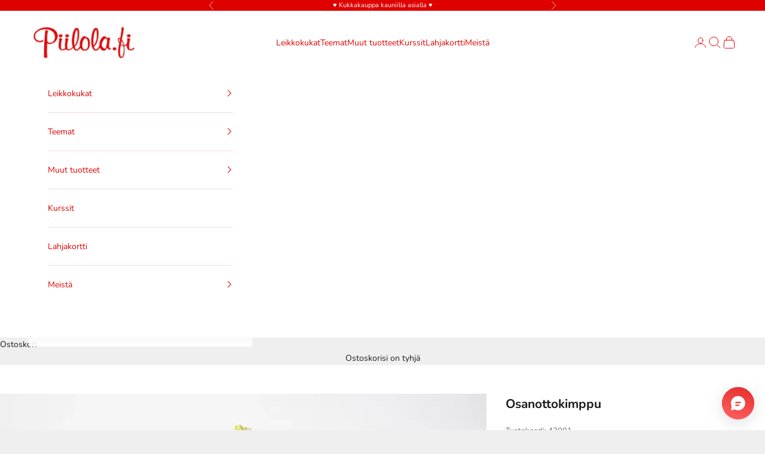

--- FILE ---
content_type: text/html; charset=utf-8
request_url: https://piilola.fi/products/osanottokimppu-4
body_size: 45019
content:
<!doctype html>

<html lang="fi" dir="ltr">
  <head>
    <meta charset="utf-8">
    <meta name="viewport" content="width=device-width, initial-scale=1.0, height=device-height, minimum-scale=1.0, maximum-scale=5.0">

    <title>Osanottokimppu</title><meta name="description" content="Moderni visuaalinen osanottokimppu.Kuvan kimpussa kukkina:- Valkolilja- Arabiantähdikki- Germini- Phaleonopsis orkidea- Neilikka- Isoja koristevihreitä"><link rel="canonical" href="https://piilola.fi/products/osanottokimppu-4"><link rel="shortcut icon" href="//piilola.fi/cdn/shop/files/lol.png?v=1664370971&width=96">
      <link rel="apple-touch-icon" href="//piilola.fi/cdn/shop/files/lol.png?v=1664370971&width=180"><link rel="preconnect" href="https://fonts.shopifycdn.com" crossorigin><link rel="preload" href="//piilola.fi/cdn/fonts/instrument_sans/instrumentsans_n4.db86542ae5e1596dbdb28c279ae6c2086c4c5bfa.woff2" as="font" type="font/woff2" crossorigin><link rel="preload" href="//piilola.fi/cdn/fonts/nunito/nunito_n4.fc49103dc396b42cae9460289072d384b6c6eb63.woff2" as="font" type="font/woff2" crossorigin><meta property="og:type" content="product">
  <meta property="og:title" content="Osanottokimppu">
  <meta property="product:price:amount" content="65,00">
  <meta property="product:price:currency" content="EUR">
  <meta property="product:availability" content="in stock"><meta property="og:image" content="http://piilola.fi/cdn/shop/products/43001.webp?v=1669111193&width=2048">
  <meta property="og:image:secure_url" content="https://piilola.fi/cdn/shop/products/43001.webp?v=1669111193&width=2048">
  <meta property="og:image:width" content="618">
  <meta property="og:image:height" content="600"><meta property="og:description" content="Moderni visuaalinen osanottokimppu.Kuvan kimpussa kukkina:- Valkolilja- Arabiantähdikki- Germini- Phaleonopsis orkidea- Neilikka- Isoja koristevihreitä"><meta property="og:url" content="https://piilola.fi/products/osanottokimppu-4">
<meta property="og:site_name" content="Piilola.fi"><meta name="twitter:card" content="summary"><meta name="twitter:title" content="Osanottokimppu">
  <meta name="twitter:description" content="Moderni visuaalinen osanottokimppu.Kuvan kimpussa kukkina:- Valkolilja- Arabiantähdikki- Germini- Phaleonopsis orkidea- Neilikka- Isoja koristevihreitä"><meta name="twitter:image" content="https://piilola.fi/cdn/shop/products/43001.webp?crop=center&height=1200&v=1669111193&width=1200">
  <meta name="twitter:image:alt" content=""><script async crossorigin fetchpriority="high" src="/cdn/shopifycloud/importmap-polyfill/es-modules-shim.2.4.0.js"></script>
<script type="application/ld+json">{"@context":"http:\/\/schema.org\/","@id":"\/products\/osanottokimppu-4#product","@type":"ProductGroup","brand":{"@type":"Brand","name":"PIILOLA.FI"},"category":"Leikkokukat","description":"Moderni visuaalinen osanottokimppu.Kuvan kimpussa kukkina:- Valkolilja- Arabiantähdikki- Germini- Phaleonopsis orkidea- Neilikka- Isoja koristevihreitä","hasVariant":[{"@id":"\/products\/osanottokimppu-4?variant=42272248201409#variant","@type":"Product","image":"https:\/\/piilola.fi\/cdn\/shop\/products\/43001.webp?v=1669111193\u0026width=1920","name":"Osanottokimppu - Kuin kuvassa","offers":{"@id":"\/products\/osanottokimppu-4?variant=42272248201409#offer","@type":"Offer","availability":"http:\/\/schema.org\/InStock","price":"65.00","priceCurrency":"EUR","url":"https:\/\/piilola.fi\/products\/osanottokimppu-4?variant=42272248201409"},"sku":"43001"},{"@id":"\/products\/osanottokimppu-4?variant=42272248234177#variant","@type":"Product","image":"https:\/\/piilola.fi\/cdn\/shop\/products\/43001.webp?v=1669111193\u0026width=1920","name":"Osanottokimppu - Näyttävämpi 1","offers":{"@id":"\/products\/osanottokimppu-4?variant=42272248234177#offer","@type":"Offer","availability":"http:\/\/schema.org\/InStock","price":"90.00","priceCurrency":"EUR","url":"https:\/\/piilola.fi\/products\/osanottokimppu-4?variant=42272248234177"},"sku":"43001-1"},{"@id":"\/products\/osanottokimppu-4?variant=42272248266945#variant","@type":"Product","image":"https:\/\/piilola.fi\/cdn\/shop\/products\/43001.webp?v=1669111193\u0026width=1920","name":"Osanottokimppu - Näyttävämpi 2","offers":{"@id":"\/products\/osanottokimppu-4?variant=42272248266945#offer","@type":"Offer","availability":"http:\/\/schema.org\/InStock","price":"120.00","priceCurrency":"EUR","url":"https:\/\/piilola.fi\/products\/osanottokimppu-4?variant=42272248266945"},"sku":"43001-2"}],"name":"Osanottokimppu","productGroupID":"7482670842049","url":"https:\/\/piilola.fi\/products\/osanottokimppu-4"}</script><script type="application/ld+json">
  {
    "@context": "https://schema.org",
    "@type": "BreadcrumbList",
    "itemListElement": [{
        "@type": "ListItem",
        "position": 1,
        "name": "Etusivu",
        "item": "https://piilola.fi"
      },{
            "@type": "ListItem",
            "position": 2,
            "name": "Osanottokimppu",
            "item": "https://piilola.fi/products/osanottokimppu-4"
          }]
  }
</script><style>/* Typography (heading) */
  @font-face {
  font-family: "Instrument Sans";
  font-weight: 400;
  font-style: normal;
  font-display: fallback;
  src: url("//piilola.fi/cdn/fonts/instrument_sans/instrumentsans_n4.db86542ae5e1596dbdb28c279ae6c2086c4c5bfa.woff2") format("woff2"),
       url("//piilola.fi/cdn/fonts/instrument_sans/instrumentsans_n4.510f1b081e58d08c30978f465518799851ef6d8b.woff") format("woff");
}

@font-face {
  font-family: "Instrument Sans";
  font-weight: 400;
  font-style: italic;
  font-display: fallback;
  src: url("//piilola.fi/cdn/fonts/instrument_sans/instrumentsans_i4.028d3c3cd8d085648c808ceb20cd2fd1eb3560e5.woff2") format("woff2"),
       url("//piilola.fi/cdn/fonts/instrument_sans/instrumentsans_i4.7e90d82df8dee29a99237cd19cc529d2206706a2.woff") format("woff");
}

/* Typography (body) */
  @font-face {
  font-family: Nunito;
  font-weight: 400;
  font-style: normal;
  font-display: fallback;
  src: url("//piilola.fi/cdn/fonts/nunito/nunito_n4.fc49103dc396b42cae9460289072d384b6c6eb63.woff2") format("woff2"),
       url("//piilola.fi/cdn/fonts/nunito/nunito_n4.5d26d13beeac3116db2479e64986cdeea4c8fbdd.woff") format("woff");
}

@font-face {
  font-family: Nunito;
  font-weight: 400;
  font-style: italic;
  font-display: fallback;
  src: url("//piilola.fi/cdn/fonts/nunito/nunito_i4.fd53bf99043ab6c570187ed42d1b49192135de96.woff2") format("woff2"),
       url("//piilola.fi/cdn/fonts/nunito/nunito_i4.cb3876a003a73aaae5363bb3e3e99d45ec598cc6.woff") format("woff");
}

@font-face {
  font-family: Nunito;
  font-weight: 700;
  font-style: normal;
  font-display: fallback;
  src: url("//piilola.fi/cdn/fonts/nunito/nunito_n7.37cf9b8cf43b3322f7e6e13ad2aad62ab5dc9109.woff2") format("woff2"),
       url("//piilola.fi/cdn/fonts/nunito/nunito_n7.45cfcfadc6630011252d54d5f5a2c7c98f60d5de.woff") format("woff");
}

@font-face {
  font-family: Nunito;
  font-weight: 700;
  font-style: italic;
  font-display: fallback;
  src: url("//piilola.fi/cdn/fonts/nunito/nunito_i7.3f8ba2027bc9ceb1b1764ecab15bae73f86c4632.woff2") format("woff2"),
       url("//piilola.fi/cdn/fonts/nunito/nunito_i7.82bfb5f86ec77ada3c9f660da22064c2e46e1469.woff") format("woff");
}

:root {
    /* Container */
    --container-max-width: 100%;
    --container-xxs-max-width: 27.5rem; /* 440px */
    --container-xs-max-width: 42.5rem; /* 680px */
    --container-sm-max-width: 61.25rem; /* 980px */
    --container-md-max-width: 71.875rem; /* 1150px */
    --container-lg-max-width: 78.75rem; /* 1260px */
    --container-xl-max-width: 85rem; /* 1360px */
    --container-gutter: 1.25rem;

    --section-vertical-spacing: 2.5rem;
    --section-vertical-spacing-tight:2.5rem;

    --section-stack-gap:2.25rem;
    --section-stack-gap-tight:2.25rem;

    /* Form settings */
    --form-gap: 1.25rem; /* Gap between fieldset and submit button */
    --fieldset-gap: 1rem; /* Gap between each form input within a fieldset */
    --form-control-gap: 0.625rem; /* Gap between input and label (ignored for floating label) */
    --checkbox-control-gap: 0.75rem; /* Horizontal gap between checkbox and its associated label */
    --input-padding-block: 0.65rem; /* Vertical padding for input, textarea and native select */
    --input-padding-inline: 0.8rem; /* Horizontal padding for input, textarea and native select */
    --checkbox-size: 0.875rem; /* Size (width and height) for checkbox */

    /* Other sizes */
    --sticky-area-height: calc(var(--announcement-bar-is-sticky, 0) * var(--announcement-bar-height, 0px) + var(--header-is-sticky, 0) * var(--header-is-visible, 1) * var(--header-height, 0px));

    /* RTL support */
    --transform-logical-flip: 1;
    --transform-origin-start: left;
    --transform-origin-end: right;

    /**
     * ---------------------------------------------------------------------
     * TYPOGRAPHY
     * ---------------------------------------------------------------------
     */

    /* Font properties */
    --heading-font-family: "Instrument Sans", sans-serif;
    --heading-font-weight: 400;
    --heading-font-style: normal;
    --heading-text-transform: uppercase;
    --heading-letter-spacing: 0.18em;
    --text-font-family: Nunito, sans-serif;
    --text-font-weight: 400;
    --text-font-style: normal;
    --text-letter-spacing: 0.0em;
    --button-font: var(--text-font-style) var(--text-font-weight) var(--text-sm) / 1.65 var(--text-font-family);
    --button-text-transform: uppercase;
    --button-letter-spacing: 0.18em;

    /* Font sizes */--text-heading-size-factor: 1;
    --text-h1: max(0.6875rem, clamp(1.375rem, 1.146341463414634rem + 0.975609756097561vw, 2rem) * var(--text-heading-size-factor));
    --text-h2: max(0.6875rem, clamp(1.25rem, 1.0670731707317074rem + 0.7804878048780488vw, 1.75rem) * var(--text-heading-size-factor));
    --text-h3: max(0.6875rem, clamp(1.125rem, 1.0335365853658536rem + 0.3902439024390244vw, 1.375rem) * var(--text-heading-size-factor));
    --text-h4: max(0.6875rem, clamp(1rem, 0.9542682926829268rem + 0.1951219512195122vw, 1.125rem) * var(--text-heading-size-factor));
    --text-h5: calc(0.875rem * var(--text-heading-size-factor));
    --text-h6: calc(0.75rem * var(--text-heading-size-factor));

    --text-xs: 0.75rem;
    --text-sm: 0.8125rem;
    --text-base: 0.875rem;
    --text-lg: 1.0rem;
    --text-xl: 1.125rem;

    /* Rounded variables (used for border radius) */
    --rounded-full: 9999px;
    --button-border-radius: 0.0rem;
    --input-border-radius: 0.0rem;

    /* Box shadow */
    --shadow-sm: 0 2px 8px rgb(0 0 0 / 0.05);
    --shadow: 0 5px 15px rgb(0 0 0 / 0.05);
    --shadow-md: 0 5px 30px rgb(0 0 0 / 0.05);
    --shadow-block: px px px rgb(var(--text-primary) / 0.0);

    /**
     * ---------------------------------------------------------------------
     * OTHER
     * ---------------------------------------------------------------------
     */

    --checkmark-svg-url: url(//piilola.fi/cdn/shop/t/17/assets/checkmark.svg?v=77552481021870063511759835807);
    --cursor-zoom-in-svg-url: url(//piilola.fi/cdn/shop/t/17/assets/cursor-zoom-in.svg?v=53880737899771658811759835808);
  }

  [dir="rtl"]:root {
    /* RTL support */
    --transform-logical-flip: -1;
    --transform-origin-start: right;
    --transform-origin-end: left;
  }

  @media screen and (min-width: 700px) {
    :root {
      /* Typography (font size) */
      --text-xs: 0.75rem;
      --text-sm: 0.8125rem;
      --text-base: 0.875rem;
      --text-lg: 1.0rem;
      --text-xl: 1.25rem;

      /* Spacing settings */
      --container-gutter: 2rem;
    }
  }

  @media screen and (min-width: 1000px) {
    :root {
      /* Spacing settings */
      --container-gutter: 3rem;

      --section-vertical-spacing: 4rem;
      --section-vertical-spacing-tight: 4rem;

      --section-stack-gap:3rem;
      --section-stack-gap-tight:3rem;
    }
  }:root {/* Overlay used for modal */
    --page-overlay: 0 0 0 / 0.4;

    /* We use the first scheme background as default */
    --page-background: ;

    /* Product colors */
    --on-sale-text: 227 44 43;
    --on-sale-badge-background: 227 44 43;
    --on-sale-badge-text: 255 255 255;
    --sold-out-badge-background: 239 239 239;
    --sold-out-badge-text: 0 0 0 / 0.65;
    --custom-badge-background: 28 28 28;
    --custom-badge-text: 255 255 255;
    --star-color: 28 28 28;

    /* Status colors */
    --success-background: 212 227 203;
    --success-text: 48 122 7;
    --warning-background: 253 241 224;
    --warning-text: 237 138 0;
    --error-background: 243 204 204;
    --error-text: 203 43 43;
  }.color-scheme--scheme-1 {
      /* Color settings */--accent: 28 28 28;
      --text-color: 28 28 28;
      --background: 239 239 239 / 1.0;
      --background-without-opacity: 239 239 239;
      --background-gradient: ;--border-color: 207 207 207;/* Button colors */
      --button-background: 28 28 28;
      --button-text-color: 255 255 255;

      /* Circled buttons */
      --circle-button-background: 255 255 255;
      --circle-button-text-color: 28 28 28;
    }.shopify-section:has(.section-spacing.color-scheme--bg-609ecfcfee2f667ac6c12366fc6ece56) + .shopify-section:has(.section-spacing.color-scheme--bg-609ecfcfee2f667ac6c12366fc6ece56:not(.bordered-section)) .section-spacing {
      padding-block-start: 0;
    }.color-scheme--scheme-2 {
      /* Color settings */--accent: 223 0 0;
      --text-color: 255 255 255;
      --background: 223 0 0 / 1.0;
      --background-without-opacity: 223 0 0;
      --background-gradient: ;--border-color: 228 38 38;/* Button colors */
      --button-background: 223 0 0;
      --button-text-color: 255 255 255;

      /* Circled buttons */
      --circle-button-background: 255 255 255;
      --circle-button-text-color: 223 0 0;
    }.shopify-section:has(.section-spacing.color-scheme--bg-3c06c478786b937731829038175a145d) + .shopify-section:has(.section-spacing.color-scheme--bg-3c06c478786b937731829038175a145d:not(.bordered-section)) .section-spacing {
      padding-block-start: 0;
    }.color-scheme--scheme-3 {
      /* Color settings */--accent: 255 255 255;
      --text-color: 255 255 255;
      --background: 28 28 28 / 1.0;
      --background-without-opacity: 28 28 28;
      --background-gradient: ;--border-color: 62 62 62;/* Button colors */
      --button-background: 255 255 255;
      --button-text-color: 28 28 28;

      /* Circled buttons */
      --circle-button-background: 255 255 255;
      --circle-button-text-color: 28 28 28;
    }.shopify-section:has(.section-spacing.color-scheme--bg-c1f8cb21047e4797e94d0969dc5d1e44) + .shopify-section:has(.section-spacing.color-scheme--bg-c1f8cb21047e4797e94d0969dc5d1e44:not(.bordered-section)) .section-spacing {
      padding-block-start: 0;
    }.color-scheme--scheme-4 {
      /* Color settings */--accent: 227 44 43;
      --text-color: 0 0 0;
      --background: 255 255 255 / 1.0;
      --background-without-opacity: 255 255 255;
      --background-gradient: ;--border-color: 217 217 217;/* Button colors */
      --button-background: 227 44 43;
      --button-text-color: 255 255 255;

      /* Circled buttons */
      --circle-button-background: 255 255 255;
      --circle-button-text-color: 28 28 28;
    }.shopify-section:has(.section-spacing.color-scheme--bg-54922f2e920ba8346f6dc0fba343d673) + .shopify-section:has(.section-spacing.color-scheme--bg-54922f2e920ba8346f6dc0fba343d673:not(.bordered-section)) .section-spacing {
      padding-block-start: 0;
    }.color-scheme--scheme-d2d48cb7-dbcc-4744-b765-d331e10b031e {
      /* Color settings */--accent: 223 0 0;
      --text-color: 28 28 28;
      --background: 255 255 255 / 1.0;
      --background-without-opacity: 255 255 255;
      --background-gradient: ;--border-color: 221 221 221;/* Button colors */
      --button-background: 223 0 0;
      --button-text-color: 255 255 255;

      /* Circled buttons */
      --circle-button-background: 223 0 0;
      --circle-button-text-color: 255 255 255;
    }.shopify-section:has(.section-spacing.color-scheme--bg-54922f2e920ba8346f6dc0fba343d673) + .shopify-section:has(.section-spacing.color-scheme--bg-54922f2e920ba8346f6dc0fba343d673:not(.bordered-section)) .section-spacing {
      padding-block-start: 0;
    }.color-scheme--scheme-79145c49-8f1d-4d7f-9990-e01e160a8eb7 {
      /* Color settings */--accent: 255 255 255;
      --text-color: 255 255 255;
      --background: 0 0 0 / 0.0;
      --background-without-opacity: 0 0 0;
      --background-gradient: ;--border-color: 255 255 255;/* Button colors */
      --button-background: 255 255 255;
      --button-text-color: 0 0 0;

      /* Circled buttons */
      --circle-button-background: 255 255 255;
      --circle-button-text-color: 28 28 28;
    }.shopify-section:has(.section-spacing.color-scheme--bg-3671eee015764974ee0aef1536023e0f) + .shopify-section:has(.section-spacing.color-scheme--bg-3671eee015764974ee0aef1536023e0f:not(.bordered-section)) .section-spacing {
      padding-block-start: 0;
    }.color-scheme--scheme-db4906d2-ca91-45a3-a3ac-3ed4602826a0 {
      /* Color settings */--accent: 255 255 255;
      --text-color: 255 255 255;
      --background: 241 126 126 / 1.0;
      --background-without-opacity: 241 126 126;
      --background-gradient: ;--border-color: 243 145 145;/* Button colors */
      --button-background: 255 255 255;
      --button-text-color: 241 126 126;

      /* Circled buttons */
      --circle-button-background: 255 255 255;
      --circle-button-text-color: 28 28 28;
    }.shopify-section:has(.section-spacing.color-scheme--bg-3d2f6bbf24d17be4db35feb2a53c32f8) + .shopify-section:has(.section-spacing.color-scheme--bg-3d2f6bbf24d17be4db35feb2a53c32f8:not(.bordered-section)) .section-spacing {
      padding-block-start: 0;
    }.color-scheme--scheme-5df498d0-429b-4e4b-b3a9-603ba54ec5a9 {
      /* Color settings */--accent: 255 255 255;
      --text-color: 223 0 0;
      --background: 255 255 255 / 1.0;
      --background-without-opacity: 255 255 255;
      --background-gradient: ;--border-color: 250 217 217;/* Button colors */
      --button-background: 255 255 255;
      --button-text-color: 223 0 0;

      /* Circled buttons */
      --circle-button-background: 255 255 255;
      --circle-button-text-color: 223 0 0;
    }.shopify-section:has(.section-spacing.color-scheme--bg-54922f2e920ba8346f6dc0fba343d673) + .shopify-section:has(.section-spacing.color-scheme--bg-54922f2e920ba8346f6dc0fba343d673:not(.bordered-section)) .section-spacing {
      padding-block-start: 0;
    }.color-scheme--scheme-3c4d153b-ebf6-426d-9126-5c4049cab32d {
      /* Color settings */--accent: 223 0 0;
      --text-color: 28 28 28;
      --background: 255 255 255 / 1.0;
      --background-without-opacity: 255 255 255;
      --background-gradient: ;--border-color: 221 221 221;/* Button colors */
      --button-background: 223 0 0;
      --button-text-color: 255 255 255;

      /* Circled buttons */
      --circle-button-background: 223 0 0;
      --circle-button-text-color: 255 255 255;
    }.shopify-section:has(.section-spacing.color-scheme--bg-54922f2e920ba8346f6dc0fba343d673) + .shopify-section:has(.section-spacing.color-scheme--bg-54922f2e920ba8346f6dc0fba343d673:not(.bordered-section)) .section-spacing {
      padding-block-start: 0;
    }.color-scheme--dialog {
      /* Color settings */--accent: 223 0 0;
      --text-color: 255 255 255;
      --background: 223 0 0 / 1.0;
      --background-without-opacity: 223 0 0;
      --background-gradient: ;--border-color: 228 38 38;/* Button colors */
      --button-background: 223 0 0;
      --button-text-color: 255 255 255;

      /* Circled buttons */
      --circle-button-background: 255 255 255;
      --circle-button-text-color: 223 0 0;
    }
</style><script>
  // This allows to expose several variables to the global scope, to be used in scripts
  window.themeVariables = {
    settings: {
      showPageTransition: null,
      pageType: "product",
      moneyFormat: "€{{amount_with_comma_separator}}",
      moneyWithCurrencyFormat: "€{{amount_with_comma_separator}} EUR",
      currencyCodeEnabled: false,
      cartType: "page",
      staggerMenuApparition: true
    },

    strings: {
      addedToCart: "Lisätty ostoskoriin!",
      closeGallery: "Sulje galleria",
      zoomGallery: "Lähennä",
      errorGallery: "Kuvan lataaminen ei onnistu",
      shippingEstimatorNoResults: "Emme valitettavasti toimita osoitteeseesi.",
      shippingEstimatorOneResult: "Osoitteeseesi on yksi toimituskulu:",
      shippingEstimatorMultipleResults: "Osoitteeseesi on useita toimituskuluja:",
      shippingEstimatorError: "Virhe noudettaessa toimituskuluja:",
      next: "Seuraava",
      previous: "Edellinen"
    },

    mediaQueries: {
      'sm': 'screen and (min-width: 700px)',
      'md': 'screen and (min-width: 1000px)',
      'lg': 'screen and (min-width: 1150px)',
      'xl': 'screen and (min-width: 1400px)',
      '2xl': 'screen and (min-width: 1600px)',
      'sm-max': 'screen and (max-width: 699px)',
      'md-max': 'screen and (max-width: 999px)',
      'lg-max': 'screen and (max-width: 1149px)',
      'xl-max': 'screen and (max-width: 1399px)',
      '2xl-max': 'screen and (max-width: 1599px)',
      'motion-safe': '(prefers-reduced-motion: no-preference)',
      'motion-reduce': '(prefers-reduced-motion: reduce)',
      'supports-hover': 'screen and (pointer: fine)',
      'supports-touch': 'screen and (hover: none)'
    }
  };</script><script type="importmap">{
        "imports": {
          "vendor": "//piilola.fi/cdn/shop/t/17/assets/vendor.min.js?v=118757129943152772801759835793",
          "theme": "//piilola.fi/cdn/shop/t/17/assets/theme.js?v=34169666688707465681759835792",
          "photoswipe": "//piilola.fi/cdn/shop/t/17/assets/photoswipe.min.js?v=13374349288281597431759835790"
        }
      }
    </script>

    <script type="module" src="//piilola.fi/cdn/shop/t/17/assets/vendor.min.js?v=118757129943152772801759835793"></script>
    <script type="module" src="//piilola.fi/cdn/shop/t/17/assets/theme.js?v=34169666688707465681759835792"></script>

    <script>window.performance && window.performance.mark && window.performance.mark('shopify.content_for_header.start');</script><meta name="facebook-domain-verification" content="hlr202dvb7uxwjhtlyopqtqzd0jtn2">
<meta name="google-site-verification" content="YZ3KQ8pIVWe8KqVKRlMSoaX5XryFnPdXceNiPYEtisU">
<meta id="shopify-digital-wallet" name="shopify-digital-wallet" content="/62820122817/digital_wallets/dialog">
<meta name="shopify-checkout-api-token" content="bf630e18e40db54fbfca0f862cdff8fa">
<link rel="alternate" type="application/json+oembed" href="https://piilola.fi/products/osanottokimppu-4.oembed">
<script async="async" src="/checkouts/internal/preloads.js?locale=fi-FI"></script>
<link rel="preconnect" href="https://shop.app" crossorigin="anonymous">
<script async="async" src="https://shop.app/checkouts/internal/preloads.js?locale=fi-FI&shop_id=62820122817" crossorigin="anonymous"></script>
<script id="apple-pay-shop-capabilities" type="application/json">{"shopId":62820122817,"countryCode":"FI","currencyCode":"EUR","merchantCapabilities":["supports3DS"],"merchantId":"gid:\/\/shopify\/Shop\/62820122817","merchantName":"Piilola.fi","requiredBillingContactFields":["postalAddress","email","phone"],"requiredShippingContactFields":["postalAddress","email","phone"],"shippingType":"shipping","supportedNetworks":["visa","maestro","masterCard","amex"],"total":{"type":"pending","label":"Piilola.fi","amount":"1.00"},"shopifyPaymentsEnabled":true,"supportsSubscriptions":true}</script>
<script id="shopify-features" type="application/json">{"accessToken":"bf630e18e40db54fbfca0f862cdff8fa","betas":["rich-media-storefront-analytics"],"domain":"piilola.fi","predictiveSearch":true,"shopId":62820122817,"locale":"fi"}</script>
<script>var Shopify = Shopify || {};
Shopify.shop = "piilola.myshopify.com";
Shopify.locale = "fi";
Shopify.currency = {"active":"EUR","rate":"1.0"};
Shopify.country = "FI";
Shopify.theme = {"name":"Päivitetty kopio: Prestige (Working)","id":178416091464,"schema_name":"Prestige","schema_version":"10.10.0","theme_store_id":855,"role":"main"};
Shopify.theme.handle = "null";
Shopify.theme.style = {"id":null,"handle":null};
Shopify.cdnHost = "piilola.fi/cdn";
Shopify.routes = Shopify.routes || {};
Shopify.routes.root = "/";</script>
<script type="module">!function(o){(o.Shopify=o.Shopify||{}).modules=!0}(window);</script>
<script>!function(o){function n(){var o=[];function n(){o.push(Array.prototype.slice.apply(arguments))}return n.q=o,n}var t=o.Shopify=o.Shopify||{};t.loadFeatures=n(),t.autoloadFeatures=n()}(window);</script>
<script>
  window.ShopifyPay = window.ShopifyPay || {};
  window.ShopifyPay.apiHost = "shop.app\/pay";
  window.ShopifyPay.redirectState = null;
</script>
<script id="shop-js-analytics" type="application/json">{"pageType":"product"}</script>
<script defer="defer" async type="module" src="//piilola.fi/cdn/shopifycloud/shop-js/modules/v2/client.init-shop-cart-sync_DIlT3n9P.fi.esm.js"></script>
<script defer="defer" async type="module" src="//piilola.fi/cdn/shopifycloud/shop-js/modules/v2/chunk.common_B_sBYa7Y.esm.js"></script>
<script type="module">
  await import("//piilola.fi/cdn/shopifycloud/shop-js/modules/v2/client.init-shop-cart-sync_DIlT3n9P.fi.esm.js");
await import("//piilola.fi/cdn/shopifycloud/shop-js/modules/v2/chunk.common_B_sBYa7Y.esm.js");

  window.Shopify.SignInWithShop?.initShopCartSync?.({"fedCMEnabled":true,"windoidEnabled":true});

</script>
<script>
  window.Shopify = window.Shopify || {};
  if (!window.Shopify.featureAssets) window.Shopify.featureAssets = {};
  window.Shopify.featureAssets['shop-js'] = {"shop-cart-sync":["modules/v2/client.shop-cart-sync_DCrkzINw.fi.esm.js","modules/v2/chunk.common_B_sBYa7Y.esm.js"],"init-fed-cm":["modules/v2/client.init-fed-cm_Bm_acEO-.fi.esm.js","modules/v2/chunk.common_B_sBYa7Y.esm.js"],"shop-button":["modules/v2/client.shop-button_C_fd1Hr5.fi.esm.js","modules/v2/chunk.common_B_sBYa7Y.esm.js"],"init-windoid":["modules/v2/client.init-windoid_B80w6I4V.fi.esm.js","modules/v2/chunk.common_B_sBYa7Y.esm.js"],"shop-cash-offers":["modules/v2/client.shop-cash-offers_CDxnU6zt.fi.esm.js","modules/v2/chunk.common_B_sBYa7Y.esm.js","modules/v2/chunk.modal_W90vkUcn.esm.js"],"shop-toast-manager":["modules/v2/client.shop-toast-manager_CB2a5ZP4.fi.esm.js","modules/v2/chunk.common_B_sBYa7Y.esm.js"],"init-shop-email-lookup-coordinator":["modules/v2/client.init-shop-email-lookup-coordinator_DOGEygcz.fi.esm.js","modules/v2/chunk.common_B_sBYa7Y.esm.js"],"pay-button":["modules/v2/client.pay-button_B1VJcZve.fi.esm.js","modules/v2/chunk.common_B_sBYa7Y.esm.js"],"avatar":["modules/v2/client.avatar_BTnouDA3.fi.esm.js"],"init-shop-cart-sync":["modules/v2/client.init-shop-cart-sync_DIlT3n9P.fi.esm.js","modules/v2/chunk.common_B_sBYa7Y.esm.js"],"shop-login-button":["modules/v2/client.shop-login-button_BrIaPCuM.fi.esm.js","modules/v2/chunk.common_B_sBYa7Y.esm.js","modules/v2/chunk.modal_W90vkUcn.esm.js"],"init-customer-accounts-sign-up":["modules/v2/client.init-customer-accounts-sign-up_IHf-tM1p.fi.esm.js","modules/v2/client.shop-login-button_BrIaPCuM.fi.esm.js","modules/v2/chunk.common_B_sBYa7Y.esm.js","modules/v2/chunk.modal_W90vkUcn.esm.js"],"init-shop-for-new-customer-accounts":["modules/v2/client.init-shop-for-new-customer-accounts_WrGN1_8b.fi.esm.js","modules/v2/client.shop-login-button_BrIaPCuM.fi.esm.js","modules/v2/chunk.common_B_sBYa7Y.esm.js","modules/v2/chunk.modal_W90vkUcn.esm.js"],"init-customer-accounts":["modules/v2/client.init-customer-accounts_BRdbQn9I.fi.esm.js","modules/v2/client.shop-login-button_BrIaPCuM.fi.esm.js","modules/v2/chunk.common_B_sBYa7Y.esm.js","modules/v2/chunk.modal_W90vkUcn.esm.js"],"shop-follow-button":["modules/v2/client.shop-follow-button_BrOBksKU.fi.esm.js","modules/v2/chunk.common_B_sBYa7Y.esm.js","modules/v2/chunk.modal_W90vkUcn.esm.js"],"lead-capture":["modules/v2/client.lead-capture_5qCozaXk.fi.esm.js","modules/v2/chunk.common_B_sBYa7Y.esm.js","modules/v2/chunk.modal_W90vkUcn.esm.js"],"checkout-modal":["modules/v2/client.checkout-modal__nfvqBpF.fi.esm.js","modules/v2/chunk.common_B_sBYa7Y.esm.js","modules/v2/chunk.modal_W90vkUcn.esm.js"],"shop-login":["modules/v2/client.shop-login_9qb1EQEV.fi.esm.js","modules/v2/chunk.common_B_sBYa7Y.esm.js","modules/v2/chunk.modal_W90vkUcn.esm.js"],"payment-terms":["modules/v2/client.payment-terms_CqM88fjE.fi.esm.js","modules/v2/chunk.common_B_sBYa7Y.esm.js","modules/v2/chunk.modal_W90vkUcn.esm.js"]};
</script>
<script>(function() {
  var isLoaded = false;
  function asyncLoad() {
    if (isLoaded) return;
    isLoaded = true;
    var urls = ["https:\/\/shy.elfsight.com\/p\/platform.js?shop=piilola.myshopify.com"];
    for (var i = 0; i < urls.length; i++) {
      var s = document.createElement('script');
      s.type = 'text/javascript';
      s.async = true;
      s.src = urls[i];
      var x = document.getElementsByTagName('script')[0];
      x.parentNode.insertBefore(s, x);
    }
  };
  if(window.attachEvent) {
    window.attachEvent('onload', asyncLoad);
  } else {
    window.addEventListener('load', asyncLoad, false);
  }
})();</script>
<script id="__st">var __st={"a":62820122817,"offset":7200,"reqid":"a3e06933-5660-4c53-9224-8a9019b78de2-1768939054","pageurl":"piilola.fi\/products\/osanottokimppu-4","u":"2df5d5e34915","p":"product","rtyp":"product","rid":7482670842049};</script>
<script>window.ShopifyPaypalV4VisibilityTracking = true;</script>
<script id="captcha-bootstrap">!function(){'use strict';const t='contact',e='account',n='new_comment',o=[[t,t],['blogs',n],['comments',n],[t,'customer']],c=[[e,'customer_login'],[e,'guest_login'],[e,'recover_customer_password'],[e,'create_customer']],r=t=>t.map((([t,e])=>`form[action*='/${t}']:not([data-nocaptcha='true']) input[name='form_type'][value='${e}']`)).join(','),a=t=>()=>t?[...document.querySelectorAll(t)].map((t=>t.form)):[];function s(){const t=[...o],e=r(t);return a(e)}const i='password',u='form_key',d=['recaptcha-v3-token','g-recaptcha-response','h-captcha-response',i],f=()=>{try{return window.sessionStorage}catch{return}},m='__shopify_v',_=t=>t.elements[u];function p(t,e,n=!1){try{const o=window.sessionStorage,c=JSON.parse(o.getItem(e)),{data:r}=function(t){const{data:e,action:n}=t;return t[m]||n?{data:e,action:n}:{data:t,action:n}}(c);for(const[e,n]of Object.entries(r))t.elements[e]&&(t.elements[e].value=n);n&&o.removeItem(e)}catch(o){console.error('form repopulation failed',{error:o})}}const l='form_type',E='cptcha';function T(t){t.dataset[E]=!0}const w=window,h=w.document,L='Shopify',v='ce_forms',y='captcha';let A=!1;((t,e)=>{const n=(g='f06e6c50-85a8-45c8-87d0-21a2b65856fe',I='https://cdn.shopify.com/shopifycloud/storefront-forms-hcaptcha/ce_storefront_forms_captcha_hcaptcha.v1.5.2.iife.js',D={infoText:'hCaptchan suojaama',privacyText:'Tietosuoja',termsText:'Ehdot'},(t,e,n)=>{const o=w[L][v],c=o.bindForm;if(c)return c(t,g,e,D).then(n);var r;o.q.push([[t,g,e,D],n]),r=I,A||(h.body.append(Object.assign(h.createElement('script'),{id:'captcha-provider',async:!0,src:r})),A=!0)});var g,I,D;w[L]=w[L]||{},w[L][v]=w[L][v]||{},w[L][v].q=[],w[L][y]=w[L][y]||{},w[L][y].protect=function(t,e){n(t,void 0,e),T(t)},Object.freeze(w[L][y]),function(t,e,n,w,h,L){const[v,y,A,g]=function(t,e,n){const i=e?o:[],u=t?c:[],d=[...i,...u],f=r(d),m=r(i),_=r(d.filter((([t,e])=>n.includes(e))));return[a(f),a(m),a(_),s()]}(w,h,L),I=t=>{const e=t.target;return e instanceof HTMLFormElement?e:e&&e.form},D=t=>v().includes(t);t.addEventListener('submit',(t=>{const e=I(t);if(!e)return;const n=D(e)&&!e.dataset.hcaptchaBound&&!e.dataset.recaptchaBound,o=_(e),c=g().includes(e)&&(!o||!o.value);(n||c)&&t.preventDefault(),c&&!n&&(function(t){try{if(!f())return;!function(t){const e=f();if(!e)return;const n=_(t);if(!n)return;const o=n.value;o&&e.removeItem(o)}(t);const e=Array.from(Array(32),(()=>Math.random().toString(36)[2])).join('');!function(t,e){_(t)||t.append(Object.assign(document.createElement('input'),{type:'hidden',name:u})),t.elements[u].value=e}(t,e),function(t,e){const n=f();if(!n)return;const o=[...t.querySelectorAll(`input[type='${i}']`)].map((({name:t})=>t)),c=[...d,...o],r={};for(const[a,s]of new FormData(t).entries())c.includes(a)||(r[a]=s);n.setItem(e,JSON.stringify({[m]:1,action:t.action,data:r}))}(t,e)}catch(e){console.error('failed to persist form',e)}}(e),e.submit())}));const S=(t,e)=>{t&&!t.dataset[E]&&(n(t,e.some((e=>e===t))),T(t))};for(const o of['focusin','change'])t.addEventListener(o,(t=>{const e=I(t);D(e)&&S(e,y())}));const B=e.get('form_key'),M=e.get(l),P=B&&M;t.addEventListener('DOMContentLoaded',(()=>{const t=y();if(P)for(const e of t)e.elements[l].value===M&&p(e,B);[...new Set([...A(),...v().filter((t=>'true'===t.dataset.shopifyCaptcha))])].forEach((e=>S(e,t)))}))}(h,new URLSearchParams(w.location.search),n,t,e,['guest_login'])})(!0,!0)}();</script>
<script integrity="sha256-4kQ18oKyAcykRKYeNunJcIwy7WH5gtpwJnB7kiuLZ1E=" data-source-attribution="shopify.loadfeatures" defer="defer" src="//piilola.fi/cdn/shopifycloud/storefront/assets/storefront/load_feature-a0a9edcb.js" crossorigin="anonymous"></script>
<script crossorigin="anonymous" defer="defer" src="//piilola.fi/cdn/shopifycloud/storefront/assets/shopify_pay/storefront-65b4c6d7.js?v=20250812"></script>
<script data-source-attribution="shopify.dynamic_checkout.dynamic.init">var Shopify=Shopify||{};Shopify.PaymentButton=Shopify.PaymentButton||{isStorefrontPortableWallets:!0,init:function(){window.Shopify.PaymentButton.init=function(){};var t=document.createElement("script");t.src="https://piilola.fi/cdn/shopifycloud/portable-wallets/latest/portable-wallets.fi.js",t.type="module",document.head.appendChild(t)}};
</script>
<script data-source-attribution="shopify.dynamic_checkout.buyer_consent">
  function portableWalletsHideBuyerConsent(e){var t=document.getElementById("shopify-buyer-consent"),n=document.getElementById("shopify-subscription-policy-button");t&&n&&(t.classList.add("hidden"),t.setAttribute("aria-hidden","true"),n.removeEventListener("click",e))}function portableWalletsShowBuyerConsent(e){var t=document.getElementById("shopify-buyer-consent"),n=document.getElementById("shopify-subscription-policy-button");t&&n&&(t.classList.remove("hidden"),t.removeAttribute("aria-hidden"),n.addEventListener("click",e))}window.Shopify?.PaymentButton&&(window.Shopify.PaymentButton.hideBuyerConsent=portableWalletsHideBuyerConsent,window.Shopify.PaymentButton.showBuyerConsent=portableWalletsShowBuyerConsent);
</script>
<script>
  function portableWalletsCleanup(e){e&&e.src&&console.error("Failed to load portable wallets script "+e.src);var t=document.querySelectorAll("shopify-accelerated-checkout .shopify-payment-button__skeleton, shopify-accelerated-checkout-cart .wallet-cart-button__skeleton"),e=document.getElementById("shopify-buyer-consent");for(let e=0;e<t.length;e++)t[e].remove();e&&e.remove()}function portableWalletsNotLoadedAsModule(e){e instanceof ErrorEvent&&"string"==typeof e.message&&e.message.includes("import.meta")&&"string"==typeof e.filename&&e.filename.includes("portable-wallets")&&(window.removeEventListener("error",portableWalletsNotLoadedAsModule),window.Shopify.PaymentButton.failedToLoad=e,"loading"===document.readyState?document.addEventListener("DOMContentLoaded",window.Shopify.PaymentButton.init):window.Shopify.PaymentButton.init())}window.addEventListener("error",portableWalletsNotLoadedAsModule);
</script>

<script type="module" src="https://piilola.fi/cdn/shopifycloud/portable-wallets/latest/portable-wallets.fi.js" onError="portableWalletsCleanup(this)" crossorigin="anonymous"></script>
<script nomodule>
  document.addEventListener("DOMContentLoaded", portableWalletsCleanup);
</script>

<script id='scb4127' type='text/javascript' async='' src='https://piilola.fi/cdn/shopifycloud/privacy-banner/storefront-banner.js'></script><link id="shopify-accelerated-checkout-styles" rel="stylesheet" media="screen" href="https://piilola.fi/cdn/shopifycloud/portable-wallets/latest/accelerated-checkout-backwards-compat.css" crossorigin="anonymous">
<style id="shopify-accelerated-checkout-cart">
        #shopify-buyer-consent {
  margin-top: 1em;
  display: inline-block;
  width: 100%;
}

#shopify-buyer-consent.hidden {
  display: none;
}

#shopify-subscription-policy-button {
  background: none;
  border: none;
  padding: 0;
  text-decoration: underline;
  font-size: inherit;
  cursor: pointer;
}

#shopify-subscription-policy-button::before {
  box-shadow: none;
}

      </style>

<script>window.performance && window.performance.mark && window.performance.mark('shopify.content_for_header.end');</script>
<link href="//piilola.fi/cdn/shop/t/17/assets/theme.css?v=76649174520970306161759835791" rel="stylesheet" type="text/css" media="all" /><script src="https://cdn.shopify.com/extensions/019b92df-1966-750c-943d-a8ced4b05ac2/option-cli3-369/assets/gpomain.js" type="text/javascript" defer="defer"></script>
<script src="https://cdn.shopify.com/extensions/019bda87-3912-7ad5-a367-bb5623c9c19d/moosedesk-helpdesk-919/assets/moosedesk.js" type="text/javascript" defer="defer"></script>
<script src="https://cdn.shopify.com/extensions/019bd644-eb2f-7d60-a773-354b83494474/pickup-app-ext-261/assets/bird-pickup-script.js" type="text/javascript" defer="defer"></script>
<link href="https://monorail-edge.shopifysvc.com" rel="dns-prefetch">
<script>(function(){if ("sendBeacon" in navigator && "performance" in window) {try {var session_token_from_headers = performance.getEntriesByType('navigation')[0].serverTiming.find(x => x.name == '_s').description;} catch {var session_token_from_headers = undefined;}var session_cookie_matches = document.cookie.match(/_shopify_s=([^;]*)/);var session_token_from_cookie = session_cookie_matches && session_cookie_matches.length === 2 ? session_cookie_matches[1] : "";var session_token = session_token_from_headers || session_token_from_cookie || "";function handle_abandonment_event(e) {var entries = performance.getEntries().filter(function(entry) {return /monorail-edge.shopifysvc.com/.test(entry.name);});if (!window.abandonment_tracked && entries.length === 0) {window.abandonment_tracked = true;var currentMs = Date.now();var navigation_start = performance.timing.navigationStart;var payload = {shop_id: 62820122817,url: window.location.href,navigation_start,duration: currentMs - navigation_start,session_token,page_type: "product"};window.navigator.sendBeacon("https://monorail-edge.shopifysvc.com/v1/produce", JSON.stringify({schema_id: "online_store_buyer_site_abandonment/1.1",payload: payload,metadata: {event_created_at_ms: currentMs,event_sent_at_ms: currentMs}}));}}window.addEventListener('pagehide', handle_abandonment_event);}}());</script>
<script id="web-pixels-manager-setup">(function e(e,d,r,n,o){if(void 0===o&&(o={}),!Boolean(null===(a=null===(i=window.Shopify)||void 0===i?void 0:i.analytics)||void 0===a?void 0:a.replayQueue)){var i,a;window.Shopify=window.Shopify||{};var t=window.Shopify;t.analytics=t.analytics||{};var s=t.analytics;s.replayQueue=[],s.publish=function(e,d,r){return s.replayQueue.push([e,d,r]),!0};try{self.performance.mark("wpm:start")}catch(e){}var l=function(){var e={modern:/Edge?\/(1{2}[4-9]|1[2-9]\d|[2-9]\d{2}|\d{4,})\.\d+(\.\d+|)|Firefox\/(1{2}[4-9]|1[2-9]\d|[2-9]\d{2}|\d{4,})\.\d+(\.\d+|)|Chrom(ium|e)\/(9{2}|\d{3,})\.\d+(\.\d+|)|(Maci|X1{2}).+ Version\/(15\.\d+|(1[6-9]|[2-9]\d|\d{3,})\.\d+)([,.]\d+|)( \(\w+\)|)( Mobile\/\w+|) Safari\/|Chrome.+OPR\/(9{2}|\d{3,})\.\d+\.\d+|(CPU[ +]OS|iPhone[ +]OS|CPU[ +]iPhone|CPU IPhone OS|CPU iPad OS)[ +]+(15[._]\d+|(1[6-9]|[2-9]\d|\d{3,})[._]\d+)([._]\d+|)|Android:?[ /-](13[3-9]|1[4-9]\d|[2-9]\d{2}|\d{4,})(\.\d+|)(\.\d+|)|Android.+Firefox\/(13[5-9]|1[4-9]\d|[2-9]\d{2}|\d{4,})\.\d+(\.\d+|)|Android.+Chrom(ium|e)\/(13[3-9]|1[4-9]\d|[2-9]\d{2}|\d{4,})\.\d+(\.\d+|)|SamsungBrowser\/([2-9]\d|\d{3,})\.\d+/,legacy:/Edge?\/(1[6-9]|[2-9]\d|\d{3,})\.\d+(\.\d+|)|Firefox\/(5[4-9]|[6-9]\d|\d{3,})\.\d+(\.\d+|)|Chrom(ium|e)\/(5[1-9]|[6-9]\d|\d{3,})\.\d+(\.\d+|)([\d.]+$|.*Safari\/(?![\d.]+ Edge\/[\d.]+$))|(Maci|X1{2}).+ Version\/(10\.\d+|(1[1-9]|[2-9]\d|\d{3,})\.\d+)([,.]\d+|)( \(\w+\)|)( Mobile\/\w+|) Safari\/|Chrome.+OPR\/(3[89]|[4-9]\d|\d{3,})\.\d+\.\d+|(CPU[ +]OS|iPhone[ +]OS|CPU[ +]iPhone|CPU IPhone OS|CPU iPad OS)[ +]+(10[._]\d+|(1[1-9]|[2-9]\d|\d{3,})[._]\d+)([._]\d+|)|Android:?[ /-](13[3-9]|1[4-9]\d|[2-9]\d{2}|\d{4,})(\.\d+|)(\.\d+|)|Mobile Safari.+OPR\/([89]\d|\d{3,})\.\d+\.\d+|Android.+Firefox\/(13[5-9]|1[4-9]\d|[2-9]\d{2}|\d{4,})\.\d+(\.\d+|)|Android.+Chrom(ium|e)\/(13[3-9]|1[4-9]\d|[2-9]\d{2}|\d{4,})\.\d+(\.\d+|)|Android.+(UC? ?Browser|UCWEB|U3)[ /]?(15\.([5-9]|\d{2,})|(1[6-9]|[2-9]\d|\d{3,})\.\d+)\.\d+|SamsungBrowser\/(5\.\d+|([6-9]|\d{2,})\.\d+)|Android.+MQ{2}Browser\/(14(\.(9|\d{2,})|)|(1[5-9]|[2-9]\d|\d{3,})(\.\d+|))(\.\d+|)|K[Aa][Ii]OS\/(3\.\d+|([4-9]|\d{2,})\.\d+)(\.\d+|)/},d=e.modern,r=e.legacy,n=navigator.userAgent;return n.match(d)?"modern":n.match(r)?"legacy":"unknown"}(),u="modern"===l?"modern":"legacy",c=(null!=n?n:{modern:"",legacy:""})[u],f=function(e){return[e.baseUrl,"/wpm","/b",e.hashVersion,"modern"===e.buildTarget?"m":"l",".js"].join("")}({baseUrl:d,hashVersion:r,buildTarget:u}),m=function(e){var d=e.version,r=e.bundleTarget,n=e.surface,o=e.pageUrl,i=e.monorailEndpoint;return{emit:function(e){var a=e.status,t=e.errorMsg,s=(new Date).getTime(),l=JSON.stringify({metadata:{event_sent_at_ms:s},events:[{schema_id:"web_pixels_manager_load/3.1",payload:{version:d,bundle_target:r,page_url:o,status:a,surface:n,error_msg:t},metadata:{event_created_at_ms:s}}]});if(!i)return console&&console.warn&&console.warn("[Web Pixels Manager] No Monorail endpoint provided, skipping logging."),!1;try{return self.navigator.sendBeacon.bind(self.navigator)(i,l)}catch(e){}var u=new XMLHttpRequest;try{return u.open("POST",i,!0),u.setRequestHeader("Content-Type","text/plain"),u.send(l),!0}catch(e){return console&&console.warn&&console.warn("[Web Pixels Manager] Got an unhandled error while logging to Monorail."),!1}}}}({version:r,bundleTarget:l,surface:e.surface,pageUrl:self.location.href,monorailEndpoint:e.monorailEndpoint});try{o.browserTarget=l,function(e){var d=e.src,r=e.async,n=void 0===r||r,o=e.onload,i=e.onerror,a=e.sri,t=e.scriptDataAttributes,s=void 0===t?{}:t,l=document.createElement("script"),u=document.querySelector("head"),c=document.querySelector("body");if(l.async=n,l.src=d,a&&(l.integrity=a,l.crossOrigin="anonymous"),s)for(var f in s)if(Object.prototype.hasOwnProperty.call(s,f))try{l.dataset[f]=s[f]}catch(e){}if(o&&l.addEventListener("load",o),i&&l.addEventListener("error",i),u)u.appendChild(l);else{if(!c)throw new Error("Did not find a head or body element to append the script");c.appendChild(l)}}({src:f,async:!0,onload:function(){if(!function(){var e,d;return Boolean(null===(d=null===(e=window.Shopify)||void 0===e?void 0:e.analytics)||void 0===d?void 0:d.initialized)}()){var d=window.webPixelsManager.init(e)||void 0;if(d){var r=window.Shopify.analytics;r.replayQueue.forEach((function(e){var r=e[0],n=e[1],o=e[2];d.publishCustomEvent(r,n,o)})),r.replayQueue=[],r.publish=d.publishCustomEvent,r.visitor=d.visitor,r.initialized=!0}}},onerror:function(){return m.emit({status:"failed",errorMsg:"".concat(f," has failed to load")})},sri:function(e){var d=/^sha384-[A-Za-z0-9+/=]+$/;return"string"==typeof e&&d.test(e)}(c)?c:"",scriptDataAttributes:o}),m.emit({status:"loading"})}catch(e){m.emit({status:"failed",errorMsg:(null==e?void 0:e.message)||"Unknown error"})}}})({shopId: 62820122817,storefrontBaseUrl: "https://piilola.fi",extensionsBaseUrl: "https://extensions.shopifycdn.com/cdn/shopifycloud/web-pixels-manager",monorailEndpoint: "https://monorail-edge.shopifysvc.com/unstable/produce_batch",surface: "storefront-renderer",enabledBetaFlags: ["2dca8a86"],webPixelsConfigList: [{"id":"893059400","configuration":"{\"config\":\"{\\\"pixel_id\\\":\\\"G-WMGYCKVWJM\\\",\\\"target_country\\\":\\\"FI\\\",\\\"gtag_events\\\":[{\\\"type\\\":\\\"search\\\",\\\"action_label\\\":[\\\"G-WMGYCKVWJM\\\",\\\"AW-1069921059\\\/notPCK2y2ZsYEKPmlv4D\\\"]},{\\\"type\\\":\\\"begin_checkout\\\",\\\"action_label\\\":[\\\"G-WMGYCKVWJM\\\",\\\"AW-1069921059\\\/adFFCLOy2ZsYEKPmlv4D\\\"]},{\\\"type\\\":\\\"view_item\\\",\\\"action_label\\\":[\\\"G-WMGYCKVWJM\\\",\\\"AW-1069921059\\\/oPtnCKqy2ZsYEKPmlv4D\\\",\\\"MC-ETJDP5KX6Y\\\"]},{\\\"type\\\":\\\"purchase\\\",\\\"action_label\\\":[\\\"G-WMGYCKVWJM\\\",\\\"AW-1069921059\\\/BIdiCKSy2ZsYEKPmlv4D\\\",\\\"MC-ETJDP5KX6Y\\\"]},{\\\"type\\\":\\\"page_view\\\",\\\"action_label\\\":[\\\"G-WMGYCKVWJM\\\",\\\"AW-1069921059\\\/nMmyCKey2ZsYEKPmlv4D\\\",\\\"MC-ETJDP5KX6Y\\\"]},{\\\"type\\\":\\\"add_payment_info\\\",\\\"action_label\\\":[\\\"G-WMGYCKVWJM\\\",\\\"AW-1069921059\\\/9gYmCLay2ZsYEKPmlv4D\\\"]},{\\\"type\\\":\\\"add_to_cart\\\",\\\"action_label\\\":[\\\"G-WMGYCKVWJM\\\",\\\"AW-1069921059\\\/nxcSCLCy2ZsYEKPmlv4D\\\"]}],\\\"enable_monitoring_mode\\\":false}\"}","eventPayloadVersion":"v1","runtimeContext":"OPEN","scriptVersion":"b2a88bafab3e21179ed38636efcd8a93","type":"APP","apiClientId":1780363,"privacyPurposes":[],"dataSharingAdjustments":{"protectedCustomerApprovalScopes":["read_customer_address","read_customer_email","read_customer_name","read_customer_personal_data","read_customer_phone"]}},{"id":"381026632","configuration":"{\"pixel_id\":\"587215363244553\",\"pixel_type\":\"facebook_pixel\",\"metaapp_system_user_token\":\"-\"}","eventPayloadVersion":"v1","runtimeContext":"OPEN","scriptVersion":"ca16bc87fe92b6042fbaa3acc2fbdaa6","type":"APP","apiClientId":2329312,"privacyPurposes":["ANALYTICS","MARKETING","SALE_OF_DATA"],"dataSharingAdjustments":{"protectedCustomerApprovalScopes":["read_customer_address","read_customer_email","read_customer_name","read_customer_personal_data","read_customer_phone"]}},{"id":"shopify-app-pixel","configuration":"{}","eventPayloadVersion":"v1","runtimeContext":"STRICT","scriptVersion":"0450","apiClientId":"shopify-pixel","type":"APP","privacyPurposes":["ANALYTICS","MARKETING"]},{"id":"shopify-custom-pixel","eventPayloadVersion":"v1","runtimeContext":"LAX","scriptVersion":"0450","apiClientId":"shopify-pixel","type":"CUSTOM","privacyPurposes":["ANALYTICS","MARKETING"]}],isMerchantRequest: false,initData: {"shop":{"name":"Piilola.fi","paymentSettings":{"currencyCode":"EUR"},"myshopifyDomain":"piilola.myshopify.com","countryCode":"FI","storefrontUrl":"https:\/\/piilola.fi"},"customer":null,"cart":null,"checkout":null,"productVariants":[{"price":{"amount":65.0,"currencyCode":"EUR"},"product":{"title":"Osanottokimppu","vendor":"PIILOLA.FI","id":"7482670842049","untranslatedTitle":"Osanottokimppu","url":"\/products\/osanottokimppu-4","type":"Leikkokukat"},"id":"42272248201409","image":{"src":"\/\/piilola.fi\/cdn\/shop\/products\/43001.webp?v=1669111193"},"sku":"43001","title":"Kuin kuvassa","untranslatedTitle":"Kuin kuvassa"},{"price":{"amount":90.0,"currencyCode":"EUR"},"product":{"title":"Osanottokimppu","vendor":"PIILOLA.FI","id":"7482670842049","untranslatedTitle":"Osanottokimppu","url":"\/products\/osanottokimppu-4","type":"Leikkokukat"},"id":"42272248234177","image":{"src":"\/\/piilola.fi\/cdn\/shop\/products\/43001.webp?v=1669111193"},"sku":"43001-1","title":"Näyttävämpi 1","untranslatedTitle":"Näyttävämpi 1"},{"price":{"amount":120.0,"currencyCode":"EUR"},"product":{"title":"Osanottokimppu","vendor":"PIILOLA.FI","id":"7482670842049","untranslatedTitle":"Osanottokimppu","url":"\/products\/osanottokimppu-4","type":"Leikkokukat"},"id":"42272248266945","image":{"src":"\/\/piilola.fi\/cdn\/shop\/products\/43001.webp?v=1669111193"},"sku":"43001-2","title":"Näyttävämpi 2","untranslatedTitle":"Näyttävämpi 2"}],"purchasingCompany":null},},"https://piilola.fi/cdn","fcfee988w5aeb613cpc8e4bc33m6693e112",{"modern":"","legacy":""},{"shopId":"62820122817","storefrontBaseUrl":"https:\/\/piilola.fi","extensionBaseUrl":"https:\/\/extensions.shopifycdn.com\/cdn\/shopifycloud\/web-pixels-manager","surface":"storefront-renderer","enabledBetaFlags":"[\"2dca8a86\"]","isMerchantRequest":"false","hashVersion":"fcfee988w5aeb613cpc8e4bc33m6693e112","publish":"custom","events":"[[\"page_viewed\",{}],[\"product_viewed\",{\"productVariant\":{\"price\":{\"amount\":65.0,\"currencyCode\":\"EUR\"},\"product\":{\"title\":\"Osanottokimppu\",\"vendor\":\"PIILOLA.FI\",\"id\":\"7482670842049\",\"untranslatedTitle\":\"Osanottokimppu\",\"url\":\"\/products\/osanottokimppu-4\",\"type\":\"Leikkokukat\"},\"id\":\"42272248201409\",\"image\":{\"src\":\"\/\/piilola.fi\/cdn\/shop\/products\/43001.webp?v=1669111193\"},\"sku\":\"43001\",\"title\":\"Kuin kuvassa\",\"untranslatedTitle\":\"Kuin kuvassa\"}}]]"});</script><script>
  window.ShopifyAnalytics = window.ShopifyAnalytics || {};
  window.ShopifyAnalytics.meta = window.ShopifyAnalytics.meta || {};
  window.ShopifyAnalytics.meta.currency = 'EUR';
  var meta = {"product":{"id":7482670842049,"gid":"gid:\/\/shopify\/Product\/7482670842049","vendor":"PIILOLA.FI","type":"Leikkokukat","handle":"osanottokimppu-4","variants":[{"id":42272248201409,"price":6500,"name":"Osanottokimppu - Kuin kuvassa","public_title":"Kuin kuvassa","sku":"43001"},{"id":42272248234177,"price":9000,"name":"Osanottokimppu - Näyttävämpi 1","public_title":"Näyttävämpi 1","sku":"43001-1"},{"id":42272248266945,"price":12000,"name":"Osanottokimppu - Näyttävämpi 2","public_title":"Näyttävämpi 2","sku":"43001-2"}],"remote":false},"page":{"pageType":"product","resourceType":"product","resourceId":7482670842049,"requestId":"a3e06933-5660-4c53-9224-8a9019b78de2-1768939054"}};
  for (var attr in meta) {
    window.ShopifyAnalytics.meta[attr] = meta[attr];
  }
</script>
<script class="analytics">
  (function () {
    var customDocumentWrite = function(content) {
      var jquery = null;

      if (window.jQuery) {
        jquery = window.jQuery;
      } else if (window.Checkout && window.Checkout.$) {
        jquery = window.Checkout.$;
      }

      if (jquery) {
        jquery('body').append(content);
      }
    };

    var hasLoggedConversion = function(token) {
      if (token) {
        return document.cookie.indexOf('loggedConversion=' + token) !== -1;
      }
      return false;
    }

    var setCookieIfConversion = function(token) {
      if (token) {
        var twoMonthsFromNow = new Date(Date.now());
        twoMonthsFromNow.setMonth(twoMonthsFromNow.getMonth() + 2);

        document.cookie = 'loggedConversion=' + token + '; expires=' + twoMonthsFromNow;
      }
    }

    var trekkie = window.ShopifyAnalytics.lib = window.trekkie = window.trekkie || [];
    if (trekkie.integrations) {
      return;
    }
    trekkie.methods = [
      'identify',
      'page',
      'ready',
      'track',
      'trackForm',
      'trackLink'
    ];
    trekkie.factory = function(method) {
      return function() {
        var args = Array.prototype.slice.call(arguments);
        args.unshift(method);
        trekkie.push(args);
        return trekkie;
      };
    };
    for (var i = 0; i < trekkie.methods.length; i++) {
      var key = trekkie.methods[i];
      trekkie[key] = trekkie.factory(key);
    }
    trekkie.load = function(config) {
      trekkie.config = config || {};
      trekkie.config.initialDocumentCookie = document.cookie;
      var first = document.getElementsByTagName('script')[0];
      var script = document.createElement('script');
      script.type = 'text/javascript';
      script.onerror = function(e) {
        var scriptFallback = document.createElement('script');
        scriptFallback.type = 'text/javascript';
        scriptFallback.onerror = function(error) {
                var Monorail = {
      produce: function produce(monorailDomain, schemaId, payload) {
        var currentMs = new Date().getTime();
        var event = {
          schema_id: schemaId,
          payload: payload,
          metadata: {
            event_created_at_ms: currentMs,
            event_sent_at_ms: currentMs
          }
        };
        return Monorail.sendRequest("https://" + monorailDomain + "/v1/produce", JSON.stringify(event));
      },
      sendRequest: function sendRequest(endpointUrl, payload) {
        // Try the sendBeacon API
        if (window && window.navigator && typeof window.navigator.sendBeacon === 'function' && typeof window.Blob === 'function' && !Monorail.isIos12()) {
          var blobData = new window.Blob([payload], {
            type: 'text/plain'
          });

          if (window.navigator.sendBeacon(endpointUrl, blobData)) {
            return true;
          } // sendBeacon was not successful

        } // XHR beacon

        var xhr = new XMLHttpRequest();

        try {
          xhr.open('POST', endpointUrl);
          xhr.setRequestHeader('Content-Type', 'text/plain');
          xhr.send(payload);
        } catch (e) {
          console.log(e);
        }

        return false;
      },
      isIos12: function isIos12() {
        return window.navigator.userAgent.lastIndexOf('iPhone; CPU iPhone OS 12_') !== -1 || window.navigator.userAgent.lastIndexOf('iPad; CPU OS 12_') !== -1;
      }
    };
    Monorail.produce('monorail-edge.shopifysvc.com',
      'trekkie_storefront_load_errors/1.1',
      {shop_id: 62820122817,
      theme_id: 178416091464,
      app_name: "storefront",
      context_url: window.location.href,
      source_url: "//piilola.fi/cdn/s/trekkie.storefront.cd680fe47e6c39ca5d5df5f0a32d569bc48c0f27.min.js"});

        };
        scriptFallback.async = true;
        scriptFallback.src = '//piilola.fi/cdn/s/trekkie.storefront.cd680fe47e6c39ca5d5df5f0a32d569bc48c0f27.min.js';
        first.parentNode.insertBefore(scriptFallback, first);
      };
      script.async = true;
      script.src = '//piilola.fi/cdn/s/trekkie.storefront.cd680fe47e6c39ca5d5df5f0a32d569bc48c0f27.min.js';
      first.parentNode.insertBefore(script, first);
    };
    trekkie.load(
      {"Trekkie":{"appName":"storefront","development":false,"defaultAttributes":{"shopId":62820122817,"isMerchantRequest":null,"themeId":178416091464,"themeCityHash":"9611917055834306957","contentLanguage":"fi","currency":"EUR","eventMetadataId":"80b4372b-6698-4b07-928e-cbf083a638f8"},"isServerSideCookieWritingEnabled":true,"monorailRegion":"shop_domain","enabledBetaFlags":["65f19447"]},"Session Attribution":{},"S2S":{"facebookCapiEnabled":true,"source":"trekkie-storefront-renderer","apiClientId":580111}}
    );

    var loaded = false;
    trekkie.ready(function() {
      if (loaded) return;
      loaded = true;

      window.ShopifyAnalytics.lib = window.trekkie;

      var originalDocumentWrite = document.write;
      document.write = customDocumentWrite;
      try { window.ShopifyAnalytics.merchantGoogleAnalytics.call(this); } catch(error) {};
      document.write = originalDocumentWrite;

      window.ShopifyAnalytics.lib.page(null,{"pageType":"product","resourceType":"product","resourceId":7482670842049,"requestId":"a3e06933-5660-4c53-9224-8a9019b78de2-1768939054","shopifyEmitted":true});

      var match = window.location.pathname.match(/checkouts\/(.+)\/(thank_you|post_purchase)/)
      var token = match? match[1]: undefined;
      if (!hasLoggedConversion(token)) {
        setCookieIfConversion(token);
        window.ShopifyAnalytics.lib.track("Viewed Product",{"currency":"EUR","variantId":42272248201409,"productId":7482670842049,"productGid":"gid:\/\/shopify\/Product\/7482670842049","name":"Osanottokimppu - Kuin kuvassa","price":"65.00","sku":"43001","brand":"PIILOLA.FI","variant":"Kuin kuvassa","category":"Leikkokukat","nonInteraction":true,"remote":false},undefined,undefined,{"shopifyEmitted":true});
      window.ShopifyAnalytics.lib.track("monorail:\/\/trekkie_storefront_viewed_product\/1.1",{"currency":"EUR","variantId":42272248201409,"productId":7482670842049,"productGid":"gid:\/\/shopify\/Product\/7482670842049","name":"Osanottokimppu - Kuin kuvassa","price":"65.00","sku":"43001","brand":"PIILOLA.FI","variant":"Kuin kuvassa","category":"Leikkokukat","nonInteraction":true,"remote":false,"referer":"https:\/\/piilola.fi\/products\/osanottokimppu-4"});
      }
    });


        var eventsListenerScript = document.createElement('script');
        eventsListenerScript.async = true;
        eventsListenerScript.src = "//piilola.fi/cdn/shopifycloud/storefront/assets/shop_events_listener-3da45d37.js";
        document.getElementsByTagName('head')[0].appendChild(eventsListenerScript);

})();</script>
  <script>
  if (!window.ga || (window.ga && typeof window.ga !== 'function')) {
    window.ga = function ga() {
      (window.ga.q = window.ga.q || []).push(arguments);
      if (window.Shopify && window.Shopify.analytics && typeof window.Shopify.analytics.publish === 'function') {
        window.Shopify.analytics.publish("ga_stub_called", {}, {sendTo: "google_osp_migration"});
      }
      console.error("Shopify's Google Analytics stub called with:", Array.from(arguments), "\nSee https://help.shopify.com/manual/promoting-marketing/pixels/pixel-migration#google for more information.");
    };
    if (window.Shopify && window.Shopify.analytics && typeof window.Shopify.analytics.publish === 'function') {
      window.Shopify.analytics.publish("ga_stub_initialized", {}, {sendTo: "google_osp_migration"});
    }
  }
</script>
<script
  defer
  src="https://piilola.fi/cdn/shopifycloud/perf-kit/shopify-perf-kit-3.0.4.min.js"
  data-application="storefront-renderer"
  data-shop-id="62820122817"
  data-render-region="gcp-us-east1"
  data-page-type="product"
  data-theme-instance-id="178416091464"
  data-theme-name="Prestige"
  data-theme-version="10.10.0"
  data-monorail-region="shop_domain"
  data-resource-timing-sampling-rate="10"
  data-shs="true"
  data-shs-beacon="true"
  data-shs-export-with-fetch="true"
  data-shs-logs-sample-rate="1"
  data-shs-beacon-endpoint="https://piilola.fi/api/collect"
></script>
</head>

  

  <body class="features--button-transition features--zoom-image  color-scheme color-scheme--scheme-1"><template id="drawer-default-template">
  <div part="base">
    <div part="overlay"></div>

    <div part="content">
      <header part="header">
        <slot name="header"></slot>

        <dialog-close-button style="display: contents">
          <button type="button" part="close-button tap-area" aria-label="Sulje"><svg aria-hidden="true" focusable="false" fill="none" width="14" class="icon icon-close" viewBox="0 0 16 16">
      <path d="m1 1 14 14M1 15 15 1" stroke="currentColor" stroke-width="1"/>
    </svg>

  </button>
        </dialog-close-button>
      </header>

      <div part="body">
        <slot></slot>
      </div>

      <footer part="footer">
        <slot name="footer"></slot>
      </footer>
    </div>
  </div>
</template><template id="modal-default-template">
  <div part="base">
    <div part="overlay"></div>

    <div part="content">
      <header part="header">
        <slot name="header"></slot>

        <dialog-close-button style="display: contents">
          <button type="button" part="close-button tap-area" aria-label="Sulje"><svg aria-hidden="true" focusable="false" fill="none" width="14" class="icon icon-close" viewBox="0 0 16 16">
      <path d="m1 1 14 14M1 15 15 1" stroke="currentColor" stroke-width="1"/>
    </svg>

  </button>
        </dialog-close-button>
      </header>

      <div part="body">
        <slot></slot>
      </div>
    </div>
  </div>
</template><template id="popover-default-template">
  <div part="base">
    <div part="overlay"></div>

    <div part="content">
      <header part="header">
        <slot name="header"></slot>

        <dialog-close-button style="display: contents">
          <button type="button" part="close-button tap-area" aria-label="Sulje"><svg aria-hidden="true" focusable="false" fill="none" width="14" class="icon icon-close" viewBox="0 0 16 16">
      <path d="m1 1 14 14M1 15 15 1" stroke="currentColor" stroke-width="1"/>
    </svg>

  </button>
        </dialog-close-button>
      </header>

      <div part="body">
        <slot></slot>
      </div>
    </div>
  </div>
</template><template id="header-search-default-template">
  <div part="base">
    <div part="overlay"></div>

    <div part="content">
      <slot></slot>
    </div>
  </div>
</template><template id="video-media-default-template">
  <slot></slot>

  <svg part="play-button" fill="none" width="48" height="48" viewBox="0 0 48 48">
    <path fill-rule="evenodd" clip-rule="evenodd" d="M48 24c0 13.255-10.745 24-24 24S0 37.255 0 24 10.745 0 24 0s24 10.745 24 24Zm-18 0-9-6.6v13.2l9-6.6Z" fill="var(--play-button-background, #efefef)"/>
  </svg>
</template><loading-bar class="loading-bar" aria-hidden="true"></loading-bar>
    <a href="#main" allow-hash-change class="skip-to-content sr-only">Siirry sisältöön</a>

    <span id="header-scroll-tracker" style="position: absolute; width: 1px; height: 1px; top: var(--header-scroll-tracker-offset, 10px); left: 0;"></span><!-- BEGIN sections: header-group -->
<aside id="shopify-section-sections--24781856211272__announcement-bar" class="shopify-section shopify-section-group-header-group shopify-section--announcement-bar"><style>
    :root {
      --announcement-bar-is-sticky: 0;--header-scroll-tracker-offset: var(--announcement-bar-height);}#shopify-section-sections--24781856211272__announcement-bar {
      --announcement-bar-font-size: 0.625rem;
    }

    @media screen and (min-width: 999px) {
      #shopify-section-sections--24781856211272__announcement-bar {
        --announcement-bar-font-size: 0.6875rem;
      }
    }
  </style>

  <height-observer variable="announcement-bar">
    <div class="announcement-bar color-scheme color-scheme--scheme-2"><carousel-prev-button aria-controls="carousel-sections--24781856211272__announcement-bar" class="contents">
          <button type="button" class="tap-area">
            <span class="sr-only">Edellinen</span><svg aria-hidden="true" focusable="false" fill="none" width="12" class="icon icon-arrow-left  icon--direction-aware" viewBox="0 0 16 18">
      <path d="M11 1 3 9l8 8" stroke="currentColor" stroke-linecap="square"/>
    </svg></button>
        </carousel-prev-button><announcement-bar-carousel allow-swipe autoplay="5" id="carousel-sections--24781856211272__announcement-bar" class="announcement-bar__carousel"><p class="prose heading is-selected" >♥ Kukkakauppa kauniilla asialla ♥</p><p class="prose heading " >Verkkokaupan päivystys: 045-8746 500 / info@piilola.fi</p><p class="prose heading " >Toimitamme itse kukat Helsinkiin, Espooseen, Vantaalle ja Kauniasiin</p></announcement-bar-carousel><carousel-next-button aria-controls="carousel-sections--24781856211272__announcement-bar" class="contents">
          <button type="button" class="tap-area">
            <span class="sr-only">Seuraava</span><svg aria-hidden="true" focusable="false" fill="none" width="12" class="icon icon-arrow-right  icon--direction-aware" viewBox="0 0 16 18">
      <path d="m5 17 8-8-8-8" stroke="currentColor" stroke-linecap="square"/>
    </svg></button>
        </carousel-next-button></div>
  </height-observer>

  <script>
    document.documentElement.style.setProperty('--announcement-bar-height', `${document.getElementById('shopify-section-sections--24781856211272__announcement-bar').clientHeight.toFixed(2)}px`);
  </script></aside><header id="shopify-section-sections--24781856211272__header" class="shopify-section shopify-section-group-header-group shopify-section--header"><style>
  :root {
    --header-is-sticky: 1;
  }

  #shopify-section-sections--24781856211272__header {
    --header-grid: "primary-nav logo secondary-nav" / minmax(0, 1fr) auto minmax(0, 1fr);
    --header-padding-block: 1rem;
    --header-transparent-header-text-color: 223 0 0;
    --header-separation-border-color: 0 0 0 / 0;

    position: relative;
    z-index: 4;
  }

  @media screen and (min-width: 700px) {
    #shopify-section-sections--24781856211272__header {
      --header-padding-block: 1.6rem;
    }
  }

  @media screen and (min-width: 1000px) {
    #shopify-section-sections--24781856211272__header {--header-grid: "logo primary-nav secondary-nav" / minmax(max-content, 1fr) auto minmax(max-content, 1fr);}
  }#shopify-section-sections--24781856211272__header {
      position: sticky;
      top: 0;
    }

    .shopify-section--announcement-bar ~ #shopify-section-sections--24781856211272__header {
      top: calc(var(--announcement-bar-is-sticky, 0) * var(--announcement-bar-height, 0px));
    }#shopify-section-sections--24781856211272__header {
      --header-logo-width: 150px;
    }

    @media screen and (min-width: 700px) {
      #shopify-section-sections--24781856211272__header {
        --header-logo-width: 185px;
      }
    }</style>

<height-observer variable="header">
  <x-header  class="header color-scheme color-scheme--scheme-5df498d0-429b-4e4b-b3a9-603ba54ec5a9">
      <a href="/" class="header__logo"><span class="sr-only">Piilola.fi</span><img src="//piilola.fi/cdn/shop/files/Untitled_design_8_88d3f3ea-c4b4-40ac-b085-2b2dd50f9e77.png?v=1740229077&amp;width=200" alt="Piilola.fi" srcset="//piilola.fi/cdn/shop/files/Untitled_design_8_88d3f3ea-c4b4-40ac-b085-2b2dd50f9e77.png?v=1740229077&amp;width=200 200w, //piilola.fi/cdn/shop/files/Untitled_design_8_88d3f3ea-c4b4-40ac-b085-2b2dd50f9e77.png?v=1740229077&amp;width=200 200w" width="200" height="60" sizes="185px" class="header__logo-image"></a>
    
<nav class="header__primary-nav header__primary-nav--center" aria-label="Päänavigointi">
        <button type="button" aria-controls="sidebar-menu" class="md:hidden">
          <span class="sr-only">Valikko</span><svg aria-hidden="true" fill="none" focusable="false" width="24" class="header__nav-icon icon icon-hamburger" viewBox="0 0 24 24">
      <path d="M1 19h22M1 12h22M1 5h22" stroke="currentColor" stroke-width="1" stroke-linecap="square"/>
    </svg></button><ul class="contents unstyled-list md-max:hidden">

              <li class="header__primary-nav-item" data-title="Leikkokukat"><dropdown-menu-disclosure follow-summary-link trigger="hover"><details class="header__menu-disclosure">
                      <summary data-follow-link="/collections/cut-flowers" class="h6">Leikkokukat</summary><ul class="header__dropdown-menu header__dropdown-menu--restrictable unstyled-list" role="list"><li><a href="/collections/kimput" class="link-faded-reverse" >Kimput</a></li><li><a href="/collections/asetelmat" class="link-faded-reverse" >Asetelmat</a></li><li><a href="/collections/ruusut" class="link-faded-reverse" >Ruusut</a></li></ul></details></dropdown-menu-disclosure></li>

              <li class="header__primary-nav-item" data-title="Teemat"><dropdown-menu-disclosure follow-summary-link trigger="hover"><details class="header__menu-disclosure">
                      <summary data-follow-link="/collections/themes" class="h6">Teemat</summary><ul class="header__dropdown-menu header__dropdown-menu--restrictable unstyled-list" role="list"><li><a href="/pages/haakukat" class="link-faded-reverse" >Hääkukat</a></li><li><a href="/collections/osanotto" class="link-faded-reverse" >Osanotto</a></li><li><a href="/collections/hautajaiskukat" class="link-faded-reverse" >Hautajaiskukat</a></li><li><a href="/collections/vastasyntyneelle" class="link-faded-reverse" >Vastasyntyneelle</a></li><li><a href="/collections/rakkaalle" class="link-faded-reverse" >Rakkaalle</a></li><li><a href="/collections/ruukkukukat" class="link-faded-reverse" >Ruukkukukat</a></li></ul></details></dropdown-menu-disclosure></li>

              <li class="header__primary-nav-item" data-title="Muut tuotteet"><dropdown-menu-disclosure follow-summary-link trigger="hover"><details class="header__menu-disclosure">
                      <summary data-follow-link="/collections/others" class="h6">Muut tuotteet</summary><ul class="header__dropdown-menu header__dropdown-menu--restrictable unstyled-list" role="list"><li><a href="/collections/suklaat" class="link-faded-reverse" >Suklaat & makeiset</a></li><li><a href="/collections/maljakot-ja-ruukut" class="link-faded-reverse" >Maljakot ja ruukut</a></li><li><a href="/collections/pehmolelut" class="link-faded-reverse" >Pehmolelut</a></li><li><a href="/collections/kortit" class="link-faded-reverse" >Kortit</a></li><li><a href="/collections/tyokalut-tarvikkeet" class="link-faded-reverse" >Työkalut & tarvikkeet</a></li></ul></details></dropdown-menu-disclosure></li>

              <li class="header__primary-nav-item" data-title="Kurssit"><a href="/pages/kurssit" class="block h6" >Kurssit</a></li>

              <li class="header__primary-nav-item" data-title="Lahjakortti"><a href="/products/pilola-gift-card" class="block h6" >Lahjakortti</a></li>

              <li class="header__primary-nav-item" data-title="Meistä"><dropdown-menu-disclosure follow-summary-link trigger="hover"><details class="header__menu-disclosure">
                      <summary data-follow-link="/pages/kukkamyynti-piilola-perinteikas-kukkakauppa-helsingissa" class="h6">Meistä</summary><ul class="header__dropdown-menu header__dropdown-menu--restrictable unstyled-list" role="list"><li><a href="/pages/contact-information" class="link-faded-reverse" >Yhteystiedot</a></li><li><a href="/pages/order-instructions" class="link-faded-reverse" >Tilausohjeet</a></li><li><a href="/pages/services-for-corporates" class="link-faded-reverse" >Yritysasiakkaille</a></li><li><a href="/pages/info-about-wedding-flowers" class="link-faded-reverse" >Tietoa hääkukista</a></li><li><a href="/pages/contact" class="link-faded-reverse" >Ota yhteyttä</a></li><li><a href="/pages/usein-kysytyt-kysymykset-ukk-faq" class="link-faded-reverse" >UKK / FAQ</a></li></ul></details></dropdown-menu-disclosure></li></ul></nav><nav class="header__secondary-nav" aria-label="Toissijainen navigointi"><ul class="contents unstyled-list"><li class="header__account-link sm-max:hidden">
            <a href="https://piilola.fi/customer_authentication/redirect?locale=fi&region_country=FI">
              <span class="sr-only">Kirjaudu sisään</span><svg aria-hidden="true" fill="none" focusable="false" width="24" class="header__nav-icon icon icon-account" viewBox="0 0 24 24">
      <path d="M16.125 8.75c-.184 2.478-2.063 4.5-4.125 4.5s-3.944-2.021-4.125-4.5c-.187-2.578 1.64-4.5 4.125-4.5 2.484 0 4.313 1.969 4.125 4.5Z" stroke="currentColor" stroke-width="1" stroke-linecap="round" stroke-linejoin="round"/>
      <path d="M3.017 20.747C3.783 16.5 7.922 14.25 12 14.25s8.217 2.25 8.984 6.497" stroke="currentColor" stroke-width="1" stroke-miterlimit="10"/>
    </svg></a>
          </li><li class="header__search-link">
            <a href="/search" aria-controls="header-search-sections--24781856211272__header">
              <span class="sr-only">Haku</span><svg aria-hidden="true" fill="none" focusable="false" width="24" class="header__nav-icon icon icon-search" viewBox="0 0 24 24">
      <path d="M10.364 3a7.364 7.364 0 1 0 0 14.727 7.364 7.364 0 0 0 0-14.727Z" stroke="currentColor" stroke-width="1" stroke-miterlimit="10"/>
      <path d="M15.857 15.858 21 21.001" stroke="currentColor" stroke-width="1" stroke-miterlimit="10" stroke-linecap="round"/>
    </svg></a>
          </li><li class="relative header__cart-link">
          <a href="/cart"  data-no-instant>
            <span class="sr-only">Ostoskori</span><svg aria-hidden="true" fill="none" focusable="false" width="24" class="header__nav-icon icon icon-cart" viewBox="0 0 24 24"><path d="M4.75 8.25A.75.75 0 0 0 4 9L3 19.125c0 1.418 1.207 2.625 2.625 2.625h12.75c1.418 0 2.625-1.149 2.625-2.566L20 9a.75.75 0 0 0-.75-.75H4.75Zm2.75 0v-1.5a4.5 4.5 0 0 1 4.5-4.5v0a4.5 4.5 0 0 1 4.5 4.5v1.5" stroke="currentColor" stroke-width="1" stroke-linecap="round" stroke-linejoin="round"/></svg><cart-dot class="header__cart-dot  "></cart-dot>
          </a>
        </li>
      </ul>
    </nav><header-search id="header-search-sections--24781856211272__header" class="header-search">
  <div class="container">
    <form id="predictive-search-form" action="/search" method="GET" aria-owns="header-predictive-search" class="header-search__form" role="search">
      <div class="header-search__form-control"><svg aria-hidden="true" fill="none" focusable="false" width="20" class="icon icon-search" viewBox="0 0 24 24">
      <path d="M10.364 3a7.364 7.364 0 1 0 0 14.727 7.364 7.364 0 0 0 0-14.727Z" stroke="currentColor" stroke-width="1" stroke-miterlimit="10"/>
      <path d="M15.857 15.858 21 21.001" stroke="currentColor" stroke-width="1" stroke-miterlimit="10" stroke-linecap="round"/>
    </svg><input type="search" name="q" spellcheck="false" class="header-search__input h5 sm:h4" aria-label="Haku" placeholder="Hae...">

        <dialog-close-button class="contents">
          <button type="button">
            <span class="sr-only">Sulje</span><svg aria-hidden="true" focusable="false" fill="none" width="16" class="icon icon-close" viewBox="0 0 16 16">
      <path d="m1 1 14 14M1 15 15 1" stroke="currentColor" stroke-width="1"/>
    </svg>

  </button>
        </dialog-close-button>
      </div>
    </form>

    <predictive-search id="header-predictive-search" class="predictive-search">
      <div class="predictive-search__content" slot="results"></div>
    </predictive-search>
  </div>
</header-search><template id="header-sidebar-template">
  <div part="base">
    <div part="overlay"></div>

    <div part="content">
      <header part="header">
        <dialog-close-button class="contents">
          <button type="button" part="close-button tap-area" aria-label="Sulje"><svg aria-hidden="true" focusable="false" fill="none" width="16" class="icon icon-close" viewBox="0 0 16 16">
      <path d="m1 1 14 14M1 15 15 1" stroke="currentColor" stroke-width="1"/>
    </svg>

  </button>
        </dialog-close-button>
      </header>

      <div part="panel-list">
        <slot name="main-panel"></slot><slot name="collapsible-panel"></slot></div>
    </div>
  </div>
</template>

<header-sidebar id="sidebar-menu" class="header-sidebar drawer drawer--sm color-scheme color-scheme--scheme-5df498d0-429b-4e4b-b3a9-603ba54ec5a9" template="header-sidebar-template" open-from="left"><div class="header-sidebar__main-panel" slot="main-panel">
    <div class="header-sidebar__scroller">
      <ul class="header-sidebar__linklist divide-y unstyled-list" role="list"><li><button type="button" class="header-sidebar__linklist-button h6" aria-controls="header-panel-1" aria-expanded="false">Leikkokukat<svg aria-hidden="true" focusable="false" fill="none" width="12" class="icon icon-chevron-right  icon--direction-aware" viewBox="0 0 10 10">
      <path d="m3 9 4-4-4-4" stroke="currentColor" stroke-linecap="square"/>
    </svg></button></li><li><button type="button" class="header-sidebar__linklist-button h6" aria-controls="header-panel-2" aria-expanded="false">Teemat<svg aria-hidden="true" focusable="false" fill="none" width="12" class="icon icon-chevron-right  icon--direction-aware" viewBox="0 0 10 10">
      <path d="m3 9 4-4-4-4" stroke="currentColor" stroke-linecap="square"/>
    </svg></button></li><li><button type="button" class="header-sidebar__linklist-button h6" aria-controls="header-panel-3" aria-expanded="false">Muut tuotteet<svg aria-hidden="true" focusable="false" fill="none" width="12" class="icon icon-chevron-right  icon--direction-aware" viewBox="0 0 10 10">
      <path d="m3 9 4-4-4-4" stroke="currentColor" stroke-linecap="square"/>
    </svg></button></li><li><a href="/pages/kurssit" class="header-sidebar__linklist-button h6">Kurssit</a></li><li><a href="/products/pilola-gift-card" class="header-sidebar__linklist-button h6">Lahjakortti</a></li><li><button type="button" class="header-sidebar__linklist-button h6" aria-controls="header-panel-6" aria-expanded="false">Meistä<svg aria-hidden="true" focusable="false" fill="none" width="12" class="icon icon-chevron-right  icon--direction-aware" viewBox="0 0 10 10">
      <path d="m3 9 4-4-4-4" stroke="currentColor" stroke-linecap="square"/>
    </svg></button></li></ul>
    </div><div class="header-sidebar__footer"><a href="https://piilola.fi/customer_authentication/redirect?locale=fi&region_country=FI" class="text-with-icon smallcaps sm:hidden"><svg aria-hidden="true" fill="none" focusable="false" width="20" class="icon icon-account" viewBox="0 0 24 24">
      <path d="M16.125 8.75c-.184 2.478-2.063 4.5-4.125 4.5s-3.944-2.021-4.125-4.5c-.187-2.578 1.64-4.5 4.125-4.5 2.484 0 4.313 1.969 4.125 4.5Z" stroke="currentColor" stroke-width="1" stroke-linecap="round" stroke-linejoin="round"/>
      <path d="M3.017 20.747C3.783 16.5 7.922 14.25 12 14.25s8.217 2.25 8.984 6.497" stroke="currentColor" stroke-width="1" stroke-miterlimit="10"/>
    </svg>Kirjaudu sisään</a></div></div><header-sidebar-collapsible-panel class="header-sidebar__collapsible-panel" slot="collapsible-panel">
      <div class="header-sidebar__scroller"><div id="header-panel-1" class="header-sidebar__sub-panel" hidden>
              <button type="button" class="header-sidebar__back-button link-faded is-divided text-with-icon h6 md:hidden" data-action="close-panel"><svg aria-hidden="true" focusable="false" fill="none" width="12" class="icon icon-chevron-left  icon--direction-aware" viewBox="0 0 10 10">
      <path d="M7 1 3 5l4 4" stroke="currentColor" stroke-linecap="square"/>
    </svg>Leikkokukat</button>

              <ul class="header-sidebar__linklist divide-y unstyled-list" role="list"><li><a href="/collections/kimput" class="header-sidebar__linklist-button h6">Kimput</a></li><li><a href="/collections/asetelmat" class="header-sidebar__linklist-button h6">Asetelmat</a></li><li><a href="/collections/ruusut" class="header-sidebar__linklist-button h6">Ruusut</a></li></ul></div><div id="header-panel-2" class="header-sidebar__sub-panel" hidden>
              <button type="button" class="header-sidebar__back-button link-faded is-divided text-with-icon h6 md:hidden" data-action="close-panel"><svg aria-hidden="true" focusable="false" fill="none" width="12" class="icon icon-chevron-left  icon--direction-aware" viewBox="0 0 10 10">
      <path d="M7 1 3 5l4 4" stroke="currentColor" stroke-linecap="square"/>
    </svg>Teemat</button>

              <ul class="header-sidebar__linklist divide-y unstyled-list" role="list"><li><a href="/pages/haakukat" class="header-sidebar__linklist-button h6">Hääkukat</a></li><li><a href="/collections/osanotto" class="header-sidebar__linklist-button h6">Osanotto</a></li><li><a href="/collections/hautajaiskukat" class="header-sidebar__linklist-button h6">Hautajaiskukat</a></li><li><a href="/collections/vastasyntyneelle" class="header-sidebar__linklist-button h6">Vastasyntyneelle</a></li><li><a href="/collections/rakkaalle" class="header-sidebar__linklist-button h6">Rakkaalle</a></li><li><a href="/collections/ruukkukukat" class="header-sidebar__linklist-button h6">Ruukkukukat</a></li></ul></div><div id="header-panel-3" class="header-sidebar__sub-panel" hidden>
              <button type="button" class="header-sidebar__back-button link-faded is-divided text-with-icon h6 md:hidden" data-action="close-panel"><svg aria-hidden="true" focusable="false" fill="none" width="12" class="icon icon-chevron-left  icon--direction-aware" viewBox="0 0 10 10">
      <path d="M7 1 3 5l4 4" stroke="currentColor" stroke-linecap="square"/>
    </svg>Muut tuotteet</button>

              <ul class="header-sidebar__linklist divide-y unstyled-list" role="list"><li><a href="/collections/suklaat" class="header-sidebar__linklist-button h6">Suklaat & makeiset</a></li><li><a href="/collections/maljakot-ja-ruukut" class="header-sidebar__linklist-button h6">Maljakot ja ruukut</a></li><li><a href="/collections/pehmolelut" class="header-sidebar__linklist-button h6">Pehmolelut</a></li><li><a href="/collections/kortit" class="header-sidebar__linklist-button h6">Kortit</a></li><li><a href="/collections/tyokalut-tarvikkeet" class="header-sidebar__linklist-button h6">Työkalut & tarvikkeet</a></li></ul></div><div id="header-panel-6" class="header-sidebar__sub-panel" hidden>
              <button type="button" class="header-sidebar__back-button link-faded is-divided text-with-icon h6 md:hidden" data-action="close-panel"><svg aria-hidden="true" focusable="false" fill="none" width="12" class="icon icon-chevron-left  icon--direction-aware" viewBox="0 0 10 10">
      <path d="M7 1 3 5l4 4" stroke="currentColor" stroke-linecap="square"/>
    </svg>Meistä</button>

              <ul class="header-sidebar__linklist divide-y unstyled-list" role="list"><li><a href="/pages/contact-information" class="header-sidebar__linklist-button h6">Yhteystiedot</a></li><li><a href="/pages/order-instructions" class="header-sidebar__linklist-button h6">Tilausohjeet</a></li><li><a href="/pages/services-for-corporates" class="header-sidebar__linklist-button h6">Yritysasiakkaille</a></li><li><a href="/pages/info-about-wedding-flowers" class="header-sidebar__linklist-button h6">Tietoa hääkukista</a></li><li><a href="/pages/contact" class="header-sidebar__linklist-button h6">Ota yhteyttä</a></li><li><a href="/pages/usein-kysytyt-kysymykset-ukk-faq" class="header-sidebar__linklist-button h6">UKK / FAQ</a></li></ul></div></div>
    </header-sidebar-collapsible-panel></header-sidebar></x-header>
</height-observer>

<script>
  document.documentElement.style.setProperty('--header-height', `${document.getElementById('shopify-section-sections--24781856211272__header').clientHeight.toFixed(2)}px`);
</script>


</header>
<!-- END sections: header-group --><!-- BEGIN sections: overlay-group -->
<section id="shopify-section-sections--24781856244040__cart-drawer" class="shopify-section shopify-section-group-overlay-group shopify-section--cart-drawer"><cart-drawer id="cart-drawer" class="cart-drawer drawer drawer--center-body color-scheme color-scheme--scheme-1" initial-focus="false" handle-editor-events>
  <p class="h4" slot="header">Ostoskori</p><p class="h5 text-center">Ostoskorisi on tyhjä</p></cart-drawer>

</section><div id="shopify-section-sections--24781856244040__newsletter-popup" class="shopify-section shopify-section-group-overlay-group shopify-section--popup"><newsletter-popup class="pop-in newsletter-popup color-scheme color-scheme--scheme-4" title="Newsletter popup" only-once apparition-delay="15"  handle-editor-events>
      <dialog-close-button class="contents">
        <button class="pop-in__close-button tap-area">
          <span class="sr-only">Sulje</span><svg aria-hidden="true" focusable="false" fill="none" width="16" class="icon icon-close" viewBox="0 0 16 16">
      <path d="m1 1 14 14M1 15 15 1" stroke="currentColor" stroke-width="1"/>
    </svg>

  </button>
      </dialog-close-button>

      <div class="v-stack gap-8"><div class="v-stack gap-4 text-center"><p class="h4">Tilaa uutiskirje</p></div><form method="post" action="/contact#newsletter-sections--24781856244040__newsletter-popup" id="newsletter-sections--24781856244040__newsletter-popup" accept-charset="UTF-8" class="form"><input type="hidden" name="form_type" value="customer" /><input type="hidden" name="utf8" value="✓" /><div class="fieldset">
                <input type="hidden" name="contact[tags]" value="newsletter"><div class="form-control" ><input id="input--sections--24781856244040__newsletter-popup--contactemail" class="input" type="email" dir="ltr" name="contact[email]" placeholder="Sähköposti" 
  
  
  
  
  
  autocomplete="email"
  
  
  required
  
  
  
><label for="input--sections--24781856244040__newsletter-popup--contactemail" class="floating-label text-xs">Sähköposti</label></div></div>
<button type="submit"  class="button" >Liity postituslistalle</button></form></div>
    </newsletter-popup>
</div>
<!-- END sections: overlay-group --><main id="main" class="anchor">
      <section id="shopify-section-template--24781856080200__main" class="shopify-section shopify-section--main-product">
<style>
  #shopify-section-template--24781856080200__main {
    --product-grid: "product-gallery" "product-info" "product-content" / minmax(0, 1fr);
  }

  @media screen and (min-width: 1000px) {
    #shopify-section-template--24781856080200__main {--product-grid: "product-gallery product-info" auto "product-content product-info" minmax(0, 1fr) / minmax(0, 0.65fr) minmax(0, 0.35fr);}
  }
</style><div class="section-spacing section-spacing--tight color-scheme color-scheme--scheme-3c4d153b-ebf6-426d-9126-5c4049cab32d color-scheme--bg-54922f2e920ba8346f6dc0fba343d673">
  <div class="container container--lg">
    <product-rerender
      id="product-info-7482670842049-template--24781856080200__main"
      observe-form="product-form-main-7482670842049-template--24781856080200__main"
      allow-partial-rerender
    >
      <div class="product"><style>@media screen and (min-width: 1000px) {
    #shopify-section-template--24781856080200__main {/* Thumbnails on the left */
        --product-gallery-flex-direction: row-reverse;
        --product-gallery-thumbnail-list-grid-auto-flow: row;--product-gallery-carousel-grid: auto-flow dense / auto;
        --product-gallery-carousel-scroll-snap-type: none;
        --product-gallery-carousel-gap: 30px;}}
</style>

<product-gallery class="product-gallery" form="product-form-main-7482670842049-template--24781856080200__main" filtered-indexes="[]"  allow-zoom="3"><open-lightbox-button class="contents">
      <button class="product-gallery__zoom-button circle-button circle-button--sm md:hidden">
        <span class="sr-only">Lähennä</span><svg aria-hidden="true" focusable="false" width="14" class="icon icon-zoom" viewBox="0 0 14 14">
      <path d="M9.432 9.432a4.94 4.94 0 1 1-6.985-6.985 4.94 4.94 0 0 1 6.985 6.985Zm0 0L13 13" fill="none" stroke="currentColor" stroke-linecap="square"/>
      <path d="M6 3.5V6m0 2.5V6m0 0H3.5h5" fill="none" stroke="currentColor" />
    </svg></button>
    </open-lightbox-button><div class="product-gallery__image-list"><div class="contents"><scroll-carousel adaptive-height id="product-gallery-carousel-7482670842049-template--24781856080200__main" class="product-gallery__carousel scroll-area full-bleed md:unbleed" role="region"><div class="product-gallery__media snap-center is-initial" data-media-type="image" data-media-id="25631991791809" role="group" aria-label="Kohde 1/1" ><img src="//piilola.fi/cdn/shop/products/43001.webp?v=1669111193&amp;width=618" alt="Osanottokimppu" srcset="//piilola.fi/cdn/shop/products/43001.webp?v=1669111193&amp;width=200 200w, //piilola.fi/cdn/shop/products/43001.webp?v=1669111193&amp;width=400 400w, //piilola.fi/cdn/shop/products/43001.webp?v=1669111193&amp;width=600 600w" width="618" height="600" loading="eager" fetchpriority="high" sizes="(max-width: 699px) calc(100vw - 40px), (max-width: 999px) calc(100vw - 64px), min(1100px, 819px - 96px)"></div></scroll-carousel></div></div></product-gallery>
<safe-sticky class="product-info product-info--center">
  <div class="product-info__block-list"><div class="product-info__block-item" data-block-id="title" data-block-type="title" ><h1 class="product-title h3">Osanottokimppu</h1></div><div class="product-info__block-item" data-block-id="sku_qQzRiz" data-block-type="sku" >
              <variant-sku class="variant-sku text-sm text-subdued">Tuotekoodi: 43001</variant-sku></div><div class="product-info__block-item" data-block-id="price" data-block-type="price" ><div class="v-stack"><price-list class="price-list price-list--product"><sale-price class="h4 text-subdued">
      <span class="sr-only">Alennushinta</span>€65,00</sale-price></price-list></div></div><div class="product-info__block-item" data-block-id="payment_terms" data-block-type="payment-terms" ><payment-terms class="payment-terms"><form method="post" action="/cart/add" id="product-form-main-7482670842049-template--24781856080200__main-payment-installment" accept-charset="UTF-8" class="shopify-product-form" enctype="multipart/form-data"><input type="hidden" name="form_type" value="product" /><input type="hidden" name="utf8" value="✓" /><input type="hidden" name="id" value="42272248201409"><input type="hidden" name="product-id" value="7482670842049" /><input type="hidden" name="section-id" value="template--24781856080200__main" /></form></payment-terms></div><div class="product-info__block-item" data-block-id="separator" data-block-type="separator" ><hr></div><div class="product-info__block-item" data-block-id="description" data-block-type="description" ><div class="prose"><p><span>Moderni visuaalinen osanottokimppu.</span><br><br><span>Kuvan kimpussa kukkina:</span><br><br><span>- Valkolilja</span><br><span>- Arabiantähdikki</span><br><span>- Germini</span><br><span>- Phaleonopsis orkidea</span><br><span>- Neilikka</span><br><span>- Isoja koristevihreitä</span></p></div></div><div class="product-info__block-item" data-block-id="variant_picker" data-block-type="variant-picker" ><variant-picker class="variant-picker v-stack gap-4" section-id="template--24781856080200__main" form-id="product-form-main-7482670842049-template--24781856080200__main" context="main_product" handle="osanottokimppu-4" update-url><script data-variant type="application/json">{"id":42272248201409,"title":"Kuin kuvassa","option1":"Kuin kuvassa","option2":null,"option3":null,"sku":"43001","requires_shipping":true,"taxable":true,"featured_image":null,"available":true,"name":"Osanottokimppu - Kuin kuvassa","public_title":"Kuin kuvassa","options":["Kuin kuvassa"],"price":6500,"weight":0,"compare_at_price":null,"inventory_management":null,"barcode":"","requires_selling_plan":false,"selling_plan_allocations":[]}</script>

      <fieldset class="variant-picker__option v-stack gap-2">
        <div class="variant-picker__option-info h-stack justify-between gap-2">
          <div class="h-stack gap-1">
            <legend>Koko:</legend></div></div><div class="relative"><button type="button" class="select" aria-controls="popover-variant-dropdown-template--24781856080200__main-7482670842049-1" aria-expanded="false">
              <span id="popover-variant-dropdown-template--24781856080200__main-7482670842049-1-selected-value">Kuin kuvassa</span><svg aria-hidden="true" focusable="false" fill="none" width="10" class="icon icon-dropdown-chevron" viewBox="0 0 10 6">
      <path d="m1 1 4 4 4-4" stroke="currentColor" stroke-linecap="square"/>
    </svg></button>

            <x-popover id="popover-variant-dropdown-template--24781856080200__main-7482670842049-1" class="popover popover--bottom-start color-scheme color-scheme--dialog" close-on-listbox-change>
              <p class="h5" slot="header">Koko</p>

              <div class="popover__value-list"><label class="popover__value-option h-stack justify-between gap-2" for="product-form-main-7482670842049-template--24781856080200__main-option1-629494317384">
                        <input class="sr-only" form="product-form-main-7482670842049-template--24781856080200__main" type="radio" id="product-form-main-7482670842049-template--24781856080200__main-option1-629494317384" name="product-form-main-7482670842049-template--24781856080200__main-option1"  data-option-position="1" value="629494317384" checked><span>Kuin kuvassa</span></label><label class="popover__value-option h-stack justify-between gap-2" for="product-form-main-7482670842049-template--24781856080200__main-option1-629494350152">
                        <input class="sr-only" form="product-form-main-7482670842049-template--24781856080200__main" type="radio" id="product-form-main-7482670842049-template--24781856080200__main-option1-629494350152" name="product-form-main-7482670842049-template--24781856080200__main-option1"  data-option-position="1" value="629494350152" ><span>Näyttävämpi 1</span></label><label class="popover__value-option h-stack justify-between gap-2" for="product-form-main-7482670842049-template--24781856080200__main-option1-629494382920">
                        <input class="sr-only" form="product-form-main-7482670842049-template--24781856080200__main" type="radio" id="product-form-main-7482670842049-template--24781856080200__main-option1-629494382920" name="product-form-main-7482670842049-template--24781856080200__main-option1"  data-option-position="1" value="629494382920" ><span>Näyttävämpi 2</span></label></div>
            </x-popover>
          </div></fieldset><noscript><div class="form-control" ><select id="select--template--24781856080200__main-product-form-main-7482670842049-template--24781856080200__main-id" class="select" name="id" form="product-form-main-7482670842049-template--24781856080200__main"
  
  
><option selected="selected"  value="42272248201409">Kuin kuvassa - €65,00</option><option   value="42272248234177">Näyttävämpi 1 - €90,00</option><option   value="42272248266945">Näyttävämpi 2 - €120,00</option></select><svg aria-hidden="true" focusable="false" fill="none" width="10" class="icon icon-dropdown-chevron" viewBox="0 0 10 6">
      <path d="m1 1 4 4 4-4" stroke="currentColor" stroke-linecap="square"/>
    </svg><label for="select--template--24781856080200__main-product-form-main-7482670842049-template--24781856080200__main-id" class="floating-label text-xs">Variaatio</label></div></noscript></variant-picker></div><div class="product-info__block-item" data-block-id="ATm1XVDYxNndENFYyM__globo_product_option_app_block_hJJLz3-1" data-block-type="@app" ><div id="shopify-block-ATm1XVDYxNndENFYyM__globo_product_option_app_block_hJJLz3" class="shopify-block shopify-app-block"><div class="gpo-product-variants"></div>

</div></div><div class="product-info__block-item" data-block-id="quantity_selector" data-block-type="quantity-selector" ><div class="v-stack gap-1 justify-items-start"><quantity-selector class="quantity-selector " ><button type="button" class="quantity-selector__button" disabled>
      <span class="sr-only">Vähennä määrää</span><svg aria-hidden="true" focusable="false" fill="none" width="10" class="icon icon-minus" viewBox="0 0 12 12">
      <path d="M0 6h12" stroke="currentColor" stroke-width="1"/>
    </svg></button><quantity-input class="quantity-selector__input-wrapper">
    <input class="quantity-selector__input " type="number" value="1" name="quantity" inputmode="numeric" step="1" min="1"  form="product-form-main-7482670842049-template--24781856080200__main"  aria-label="Muuta määrää"></quantity-input><button type="button" class="quantity-selector__button" >
      <span class="sr-only">Lisää määrää</span><svg aria-hidden="true" focusable="false" fill="none" width="10" class="icon icon-plus" viewBox="0 0 12 12">
      <path d="M6 0v12M0 6h12" stroke="currentColor" stroke-width="1"/>
    </svg></button></quantity-selector></div></div><div class="product-info__block-item" data-block-id="buy_buttons" data-block-type="buy-buttons" ><product-form><form method="post" action="/cart/add" id="product-form-main-7482670842049-template--24781856080200__main" accept-charset="UTF-8" class="shopify-product-form" enctype="multipart/form-data"><input type="hidden" name="form_type" value="product" /><input type="hidden" name="utf8" value="✓" /><input type="hidden" disabled name="id" value="42272248201409">

      

      <div class="v-stack gap-4"><buy-buttons class="buy-buttons buy-buttons--has-dynamic" form="product-form-main-7482670842049-template--24781856080200__main">
<button type="submit"  class="button w-full" style="--button-background: 227 44 43;--button-outline-color: 227 44 43;--button-text-color: 255 255 255;" >Lisää ostoskoriin</button><div data-shopify="payment-button" class="shopify-payment-button"> <shopify-accelerated-checkout recommended="{&quot;supports_subs&quot;:true,&quot;supports_def_opts&quot;:false,&quot;name&quot;:&quot;shop_pay&quot;,&quot;wallet_params&quot;:{&quot;shopId&quot;:62820122817,&quot;merchantName&quot;:&quot;Piilola.fi&quot;,&quot;personalized&quot;:true}}" fallback="{&quot;supports_subs&quot;:true,&quot;supports_def_opts&quot;:true,&quot;name&quot;:&quot;buy_it_now&quot;,&quot;wallet_params&quot;:{}}" access-token="bf630e18e40db54fbfca0f862cdff8fa" buyer-country="FI" buyer-locale="fi" buyer-currency="EUR" variant-params="[{&quot;id&quot;:42272248201409,&quot;requiresShipping&quot;:true},{&quot;id&quot;:42272248234177,&quot;requiresShipping&quot;:true},{&quot;id&quot;:42272248266945,&quot;requiresShipping&quot;:true}]" shop-id="62820122817" enabled-flags="[&quot;ae0f5bf6&quot;]" > <div class="shopify-payment-button__button" role="button" disabled aria-hidden="true" style="background-color: transparent; border: none"> <div class="shopify-payment-button__skeleton">&nbsp;</div> </div> <div class="shopify-payment-button__more-options shopify-payment-button__skeleton" role="button" disabled aria-hidden="true">&nbsp;</div> </shopify-accelerated-checkout> <small id="shopify-buyer-consent" class="hidden" aria-hidden="true" data-consent-type="subscription"> Tämä tuote on toistuva tai lykätty osto. Jatkamalla hyväksyt seuraavan käytännön: <span id="shopify-subscription-policy-button">peruutuskäytäntö</span>. Lisäksi valtuutat meidän veloittamaan maksutapaasi tällä sivulla mainituilla hinnoilla, mainittuina päivämäärinä ja mainituin väliajoin, kunnes tilauksesi on jaeltu tai kunnes peruutat sen, mikäli peruminen on mahdollista. </small> </div><style>
              #product-form-main-7482670842049-template--24781856080200__main .shopify-payment-button {--button-background: 255 255 255;}
            </style></buy-buttons>
      </div><input type="hidden" name="product-id" value="7482670842049" /><input type="hidden" name="section-id" value="template--24781856080200__main" /></form></product-form></div></div></safe-sticky><div id="product-extra-information" class="product-content-below-gallery empty:hidden scroll-margin-offset"><product-recommendations
  class="block"
  hidden
  product="7482670842049"
  limit="2"
  intent="complementary"
></product-recommendations>
</div></div>
    </product-rerender>
  </div>
</div><product-rerender id="product-form-main-7482670842049-template--24781856080200__main-sticky-bar" observe-form="product-form-main-7482670842049-template--24781856080200__main">
    <product-sticky-bar form="product-form-main-7482670842049-template--24781856080200__main" class="product-sticky-bar">
      <div class="product-sticky-bar__info sm-max:hidden">
        <div class="h-stack gap-6"><img src="//piilola.fi/cdn/shop/products/43001.webp?v=1669111193&amp;width=618" alt="Osanottokimppu" srcset="//piilola.fi/cdn/shop/products/43001.webp?v=1669111193&amp;width=60 60w, //piilola.fi/cdn/shop/products/43001.webp?v=1669111193&amp;width=120 120w, //piilola.fi/cdn/shop/products/43001.webp?v=1669111193&amp;width=180 180w" width="618" height="600" loading="lazy" sizes="60px"><div class="v-stack">
            <span class="h6">Osanottokimppu</span><price-list class="price-list "><sale-price class="h6 text-subdued">
      <span class="sr-only">Alennushinta</span>€65,00</sale-price></price-list></div>
        </div>
      </div>

      <buy-buttons class="buy-buttons" template="" form="product-form-main-7482670842049-template--24781856080200__main">
<button type="submit"  class="button" form="product-form-main-7482670842049-template--24781856080200__main" >Lisää ostoskoriin</button></buy-buttons>
    </product-sticky-bar>
  </product-rerender><template id="quick-buy-content">
  <p class="h5" slot="header">Valitse vaihtoehdot</p>

  <div class="quick-buy-modal__content">
    <product-rerender id="quick-buy-modal-content" observe-form="product-form-quick-buy-7482670842049-template--24781856080200__main">
      <dialog-close-button class="contents">
        <button type="button" class="quick-buy-modal__close-button sm-max:hidden">
          <span class="sr-only">Sulje</span><svg aria-hidden="true" focusable="false" fill="none" width="16" class="icon icon-close" viewBox="0 0 16 16">
      <path d="m1 1 14 14M1 15 15 1" stroke="currentColor" stroke-width="1"/>
    </svg>

  </button>
      </dialog-close-button>

      <div class="quick-buy-modal__gallery-wrapper"><style>@media screen and (min-width: 1000px) {
    #shopify-section-template--24781856080200__main {}}
</style>

<product-gallery class="product-gallery" form="product-form-quick-buy-7482670842049-template--24781856080200__main" filtered-indexes="[]"  ><div class="product-gallery__image-list"><div class="product-gallery__carousel-with-arrows"><carousel-prev-button aria-controls="product-gallery-carousel-7482670842049-template--24781856080200__main" class="contents">
          <button type="button" class="tap-area sm:hidden">
            <span class="sr-only">Edellinen</span><svg aria-hidden="true" focusable="false" fill="none" width="16" class="icon icon-arrow-left  icon--direction-aware" viewBox="0 0 16 18">
      <path d="M11 1 3 9l8 8" stroke="currentColor" stroke-linecap="square"/>
    </svg></button>
        </carousel-prev-button><scroll-carousel adaptive-height id="product-gallery-carousel-7482670842049-template--24781856080200__main" class="product-gallery__carousel scroll-area " role="region"><div class="product-gallery__media snap-center is-initial" data-media-type="image" data-media-id="25631991791809" role="group" aria-label="Kohde 1/1" ><img src="//piilola.fi/cdn/shop/products/43001.webp?v=1669111193&amp;width=618" alt="Osanottokimppu" srcset="//piilola.fi/cdn/shop/products/43001.webp?v=1669111193&amp;width=200 200w, //piilola.fi/cdn/shop/products/43001.webp?v=1669111193&amp;width=400 400w, //piilola.fi/cdn/shop/products/43001.webp?v=1669111193&amp;width=600 600w" width="618" height="600" loading="eager" fetchpriority="high" sizes="(max-width: 699px) calc(100vw - 40px), (max-width: 999px) calc(100vw - 64px), min(1100px, 819px - 96px)"></div></scroll-carousel><carousel-next-button aria-controls="product-gallery-carousel-7482670842049-template--24781856080200__main" class="contents">
          <button type="button" class="tap-area sm:hidden">
            <span class="sr-only">Seuraava</span><svg aria-hidden="true" focusable="false" fill="none" width="16" class="icon icon-arrow-right  icon--direction-aware" viewBox="0 0 16 18">
      <path d="m5 17 8-8-8-8" stroke="currentColor" stroke-linecap="square"/>
    </svg></button>
        </carousel-next-button></div></div></product-gallery>
<div class="quick-buy-modal__mobile-info v-stack gap-1 justify-center text-center sm:hidden">
          <a href="/products/osanottokimppu-4" class="product-title h6">Osanottokimppu</a><price-list class="price-list "><sale-price class="h6 text-subdued">
      <span class="sr-only">Alennushinta</span>€65,00</sale-price></price-list>
</div>
      </div>

      <div class="quick-buy-modal__info-wrapper"><safe-sticky class="product-info ">
  <div class="product-info__block-list"><div class="product-info__block-item" data-block-id="title" data-block-type="title" ><h2 class="product-title h3">
                <a href="/products/osanottokimppu-4">Osanottokimppu</a>
              </h2></div><div class="product-info__block-item" data-block-id="price" data-block-type="price" ><div class="v-stack"><price-list class="price-list price-list--product"><sale-price class="h4 text-subdued">
      <span class="sr-only">Alennushinta</span>€65,00</sale-price></price-list></div></div><div class="product-info__block-item" data-block-id="payment_terms" data-block-type="payment-terms" ><payment-terms class="payment-terms"><form method="post" action="/cart/add" id="product-form-quick-buy-7482670842049-template--24781856080200__main-payment-installment" accept-charset="UTF-8" class="shopify-product-form" enctype="multipart/form-data"><input type="hidden" name="form_type" value="product" /><input type="hidden" name="utf8" value="✓" /><input type="hidden" name="id" value="42272248201409"><input type="hidden" name="product-id" value="7482670842049" /><input type="hidden" name="section-id" value="template--24781856080200__main" /></form></payment-terms></div><div class="product-info__block-item" data-block-id="separator" data-block-type="separator" ><hr></div><div class="product-info__block-item" data-block-id="variant_picker" data-block-type="variant-picker" ><variant-picker class="variant-picker v-stack gap-4" section-id="template--24781856080200__main" form-id="product-form-quick-buy-7482670842049-template--24781856080200__main" context="quick_buy" handle="osanottokimppu-4" ><script data-variant type="application/json">{"id":42272248201409,"title":"Kuin kuvassa","option1":"Kuin kuvassa","option2":null,"option3":null,"sku":"43001","requires_shipping":true,"taxable":true,"featured_image":null,"available":true,"name":"Osanottokimppu - Kuin kuvassa","public_title":"Kuin kuvassa","options":["Kuin kuvassa"],"price":6500,"weight":0,"compare_at_price":null,"inventory_management":null,"barcode":"","requires_selling_plan":false,"selling_plan_allocations":[]}</script>

      <fieldset class="variant-picker__option v-stack gap-2">
        <div class="variant-picker__option-info h-stack justify-between gap-2">
          <div class="h-stack gap-1">
            <legend>Koko:</legend></div></div><div class="relative"><button type="button" class="select" aria-controls="popover-variant-dropdown-template--24781856080200__main-7482670842049-1" aria-expanded="false">
              <span id="popover-variant-dropdown-template--24781856080200__main-7482670842049-1-selected-value">Kuin kuvassa</span><svg aria-hidden="true" focusable="false" fill="none" width="10" class="icon icon-dropdown-chevron" viewBox="0 0 10 6">
      <path d="m1 1 4 4 4-4" stroke="currentColor" stroke-linecap="square"/>
    </svg></button>

            <x-popover id="popover-variant-dropdown-template--24781856080200__main-7482670842049-1" class="popover popover--bottom-start color-scheme color-scheme--dialog" close-on-listbox-change>
              <p class="h5" slot="header">Koko</p>

              <div class="popover__value-list"><label class="popover__value-option h-stack justify-between gap-2" for="product-form-quick-buy-7482670842049-template--24781856080200__main-option1-629494317384">
                        <input class="sr-only" form="product-form-quick-buy-7482670842049-template--24781856080200__main" type="radio" id="product-form-quick-buy-7482670842049-template--24781856080200__main-option1-629494317384" name="product-form-quick-buy-7482670842049-template--24781856080200__main-option1"  data-option-position="1" value="629494317384" checked><span>Kuin kuvassa</span></label><label class="popover__value-option h-stack justify-between gap-2" for="product-form-quick-buy-7482670842049-template--24781856080200__main-option1-629494350152">
                        <input class="sr-only" form="product-form-quick-buy-7482670842049-template--24781856080200__main" type="radio" id="product-form-quick-buy-7482670842049-template--24781856080200__main-option1-629494350152" name="product-form-quick-buy-7482670842049-template--24781856080200__main-option1"  data-option-position="1" value="629494350152" ><span>Näyttävämpi 1</span></label><label class="popover__value-option h-stack justify-between gap-2" for="product-form-quick-buy-7482670842049-template--24781856080200__main-option1-629494382920">
                        <input class="sr-only" form="product-form-quick-buy-7482670842049-template--24781856080200__main" type="radio" id="product-form-quick-buy-7482670842049-template--24781856080200__main-option1-629494382920" name="product-form-quick-buy-7482670842049-template--24781856080200__main-option1"  data-option-position="1" value="629494382920" ><span>Näyttävämpi 2</span></label></div>
            </x-popover>
          </div></fieldset><noscript><div class="form-control" ><select id="select--template--24781856080200__main-product-form-quick-buy-7482670842049-template--24781856080200__main-id" class="select" name="id" form="product-form-quick-buy-7482670842049-template--24781856080200__main"
  
  
><option selected="selected"  value="42272248201409">Kuin kuvassa - €65,00</option><option   value="42272248234177">Näyttävämpi 1 - €90,00</option><option   value="42272248266945">Näyttävämpi 2 - €120,00</option></select><svg aria-hidden="true" focusable="false" fill="none" width="10" class="icon icon-dropdown-chevron" viewBox="0 0 10 6">
      <path d="m1 1 4 4 4-4" stroke="currentColor" stroke-linecap="square"/>
    </svg><label for="select--template--24781856080200__main-product-form-quick-buy-7482670842049-template--24781856080200__main-id" class="floating-label text-xs">Variaatio</label></div></noscript></variant-picker></div><div class="product-info__block-item" data-block-id="ATm1XVDYxNndENFYyM__globo_product_option_app_block_hJJLz3-2" data-block-type="@app" ><div id="shopify-block-ATm1XVDYxNndENFYyM__globo_product_option_app_block_hJJLz3-1" class="shopify-block shopify-app-block"><div class="gpo-product-variants"></div>

</div></div><div class="product-info__block-item" data-block-id="quantity_selector" data-block-type="quantity-selector" ><div class="v-stack gap-1 justify-items-start"><quantity-selector class="quantity-selector " ><button type="button" class="quantity-selector__button" disabled>
      <span class="sr-only">Vähennä määrää</span><svg aria-hidden="true" focusable="false" fill="none" width="10" class="icon icon-minus" viewBox="0 0 12 12">
      <path d="M0 6h12" stroke="currentColor" stroke-width="1"/>
    </svg></button><quantity-input class="quantity-selector__input-wrapper">
    <input class="quantity-selector__input " type="number" value="1" name="quantity" inputmode="numeric" step="1" min="1"  form="product-form-quick-buy-7482670842049-template--24781856080200__main"  aria-label="Muuta määrää"></quantity-input><button type="button" class="quantity-selector__button" >
      <span class="sr-only">Lisää määrää</span><svg aria-hidden="true" focusable="false" fill="none" width="10" class="icon icon-plus" viewBox="0 0 12 12">
      <path d="M6 0v12M0 6h12" stroke="currentColor" stroke-width="1"/>
    </svg></button></quantity-selector></div></div><div class="product-info__block-item" data-block-id="buy_buttons" data-block-type="buy-buttons" ><product-form><form method="post" action="/cart/add" id="product-form-quick-buy-7482670842049-template--24781856080200__main" accept-charset="UTF-8" class="shopify-product-form" enctype="multipart/form-data"><input type="hidden" name="form_type" value="product" /><input type="hidden" name="utf8" value="✓" /><input type="hidden" disabled name="id" value="42272248201409">

      

      <div class="v-stack gap-4"><buy-buttons class="buy-buttons buy-buttons--has-dynamic" form="product-form-quick-buy-7482670842049-template--24781856080200__main">
<button type="submit"  class="button w-full" style="--button-background: 227 44 43;--button-outline-color: 227 44 43;--button-text-color: 255 255 255;" >Lisää ostoskoriin</button><div data-shopify="payment-button" class="shopify-payment-button"> <shopify-accelerated-checkout recommended="{&quot;supports_subs&quot;:true,&quot;supports_def_opts&quot;:false,&quot;name&quot;:&quot;shop_pay&quot;,&quot;wallet_params&quot;:{&quot;shopId&quot;:62820122817,&quot;merchantName&quot;:&quot;Piilola.fi&quot;,&quot;personalized&quot;:true}}" fallback="{&quot;supports_subs&quot;:true,&quot;supports_def_opts&quot;:true,&quot;name&quot;:&quot;buy_it_now&quot;,&quot;wallet_params&quot;:{}}" access-token="bf630e18e40db54fbfca0f862cdff8fa" buyer-country="FI" buyer-locale="fi" buyer-currency="EUR" variant-params="[{&quot;id&quot;:42272248201409,&quot;requiresShipping&quot;:true},{&quot;id&quot;:42272248234177,&quot;requiresShipping&quot;:true},{&quot;id&quot;:42272248266945,&quot;requiresShipping&quot;:true}]" shop-id="62820122817" enabled-flags="[&quot;ae0f5bf6&quot;]" > <div class="shopify-payment-button__button" role="button" disabled aria-hidden="true" style="background-color: transparent; border: none"> <div class="shopify-payment-button__skeleton">&nbsp;</div> </div> <div class="shopify-payment-button__more-options shopify-payment-button__skeleton" role="button" disabled aria-hidden="true">&nbsp;</div> </shopify-accelerated-checkout> <small id="shopify-buyer-consent" class="hidden" aria-hidden="true" data-consent-type="subscription"> Tämä tuote on toistuva tai lykätty osto. Jatkamalla hyväksyt seuraavan käytännön: <span id="shopify-subscription-policy-button">peruutuskäytäntö</span>. Lisäksi valtuutat meidän veloittamaan maksutapaasi tällä sivulla mainituilla hinnoilla, mainittuina päivämäärinä ja mainituin väliajoin, kunnes tilauksesi on jaeltu tai kunnes peruutat sen, mikäli peruminen on mahdollista. </small> </div><style>
              #product-form-quick-buy-7482670842049-template--24781856080200__main .shopify-payment-button {--button-background: 255 255 255;}
            </style></buy-buttons>
      </div><input type="hidden" name="product-id" value="7482670842049" /><input type="hidden" name="section-id" value="template--24781856080200__main" /></form></product-form></div></div></safe-sticky><a href="/products/osanottokimppu-4" class="quick-buy-modal__view-more link sm-max:hidden">Näytä tiedot</a>
      </div>
    </product-rerender>
  </div>
</template><script>
  // We save the product ID in local storage to be eventually used for recently viewed section
  try {
    let recentlyViewedProducts = JSON.parse(localStorage.getItem('theme:recently-viewed-products') || '[]');

    recentlyViewedProducts = recentlyViewedProducts.filter(item => item !== 7482670842049); // Delete product to remove to the start
    recentlyViewedProducts.unshift(7482670842049); // Add at the start

    localStorage.setItem('theme:recently-viewed-products', JSON.stringify(recentlyViewedProducts));
  } catch (e) {
    // Safari in private mode does not allow setting item, we silently fail
  }
</script>


</section><section id="shopify-section-template--24781856080200__related-products" class="shopify-section shopify-section--related-products"><product-recommendations
  class="block"
  product="7482670842049"
  limit="10"
  intent="related"
></product-recommendations>


</section><section id="shopify-section-template--24781856080200__recently_viewed_products_CTEBVA" class="shopify-section shopify-section--recently-viewed-products"><style>
  #shopify-section-template--24781856080200__recently_viewed_products_CTEBVA:has(recently-viewed-products:empty) {
    display: none; /* Hide the whole section if it does not have any products to show */
  }

  #shopify-section-template--24781856080200__recently_viewed_products_CTEBVA {
    --product-list-items-per-row: 2;
    --product-list-horizontal-spacing-factor: 1;
    --product-list-vertical-spacing-factor: 1;
  }

  @media screen and (min-width: 700px) {
    #shopify-section-template--24781856080200__recently_viewed_products_CTEBVA {
      --product-list-items-per-row: 4;
    }
  }
</style><div class="section-spacing color-scheme color-scheme--scheme-4 color-scheme--bg-54922f2e920ba8346f6dc0fba343d673 bordered-section">
  <div class="container">
    <div class="section-stack">
  <div class="section-header justify-self-center text-center"><div class="prose"><h2 class="h2">Äskettäin katsotut tuotteet</h2></div></div><recently-viewed-products products-count="9" exclude-id="7482670842049"></recently-viewed-products>
    </div>
  </div>
</div>

</section>
<!-- BEGIN sections: footer-group -->
<footer id="shopify-section-sections--24781856178504__footer" class="shopify-section shopify-section-group-footer-group shopify-section--footer"><style>
  #shopify-section-sections--24781856178504__footer {
    --footer-content-justify-items: space-between;
  }
</style><div class="footer color-scheme color-scheme--scheme-db4906d2-ca91-45a3-a3ac-3ed4602826a0 color-scheme--bg-3d2f6bbf24d17be4db35feb2a53c32f8 ">
  <div class="container">
    <div class="footer__inner"><div class="footer__block-list"><div class="footer__block footer__block--text" ><div class="v-stack gap-4 sm:gap-5"><p class="h6">ota meihin yhteyttä</p><div class="prose text-subdued"><p>Verkkokaupan päivystys:<br/><a href="tel:+358458746500" title="tel:+358458746500">045 8746 500</a><br/><a href="mailto:info@piilola.fi" title="mailto:info@piilola.fi">info@piilola.fi</a><br/><a href="/pages/contact-information" title="Yhteystiedot">Myymälöiden yhteystiedot</a></p></div></div></div><div class="footer__block footer__block--links" ><div class="v-stack gap-4 sm:gap-5"><p class="h6">Lue lisää</p><ul class="v-stack gap-2.5 unstyled-list" role="list"><li>
                            <a href="/pages/kukkamyynti-piilola-perinteikas-kukkakauppa-helsingissa" class="link-faded">Yritysesittely</a>
                          </li><li>
                            <a href="/pages/usein-kysytyt-kysymykset-ukk-faq" class="link-faded">Usein kysytyt kysymykset</a>
                          </li><li>
                            <a href="/pages/services-for-corporates" class="link-faded">Yrityspalvelut</a>
                          </li><li>
                            <a href="/pages/info-about-wedding-flowers" class="link-faded">Tietoa hääkukista</a>
                          </li></ul>
                    </div></div><div class="footer__block footer__block--links" ><div class="v-stack gap-4 sm:gap-5"><p class="h6">Tietoa</p><ul class="v-stack gap-2.5 unstyled-list" role="list"><li>
                            <a href="/policies/privacy-policy" class="link-faded">Tietosuojakäytäntö</a>
                          </li><li>
                            <a href="/policies/refund-policy" class="link-faded">Palautukset</a>
                          </li><li>
                            <a href="/policies/shipping-policy" class="link-faded">Toimitusehdot</a>
                          </li><li>
                            <a href="/pages/contact" class="link-faded">Yhteydenottolomake</a>
                          </li></ul>
                    </div></div><div class="footer__block footer__block--newsletter" ><div class="v-stack gap-4 sm:gap-5"><p class="h6">Tilaa uutiskirjeemme</p><form method="post" action="/contact#newsletter-form-sections--24781856178504__footer" id="newsletter-form-sections--24781856178504__footer" accept-charset="UTF-8" class="form"><input type="hidden" name="form_type" value="customer" /><input type="hidden" name="utf8" value="✓" /><input type="hidden" name="contact[tags]" value="newsletter"><div class="form-control" ><input id="input--sections--24781856178504__footer--contactemail" class="input" type="email" dir="ltr" name="contact[email]" placeholder="Sähköposti" 
  
  
  
  
  
  autocomplete="email"
  
  enterkeyhint="send"
  required
  
  
  
><label for="input--sections--24781856178504__footer--contactemail" class="floating-label text-xs">Sähköposti</label></div><div class="align-self-start">
<button type="submit"  class="button" style="--button-background: 223 0 0;--button-outline-color: 223 0 0;--button-text-color: 255 255 255;" >Tilaa</button></div></form></div></div></div><ul class="social-media social-media--list unstyled-list" role="list"><li class="social-media__item branding-colors--facebook">
      <a href="https://www.facebook.com/Piilola.fi" class="tap-area" target="_blank" rel="noopener" aria-label="Seuraa: Facebook"><svg aria-hidden="true" focusable="false" width="24" class="icon icon-facebook" viewBox="0 0 24 24">
      <path fill-rule="evenodd" clip-rule="evenodd" d="M10.183 21.85v-8.868H7.2V9.526h2.983V6.982a4.17 4.17 0 0 1 4.44-4.572 22.33 22.33 0 0 1 2.667.144v3.084h-1.83a1.44 1.44 0 0 0-1.713 1.68v2.208h3.423l-.447 3.456h-2.97v8.868h-3.57Z" fill="currentColor"/>
    </svg></a>
    </li><li class="social-media__item branding-colors--instagram">
      <a href="https://www.instagram.com/piilolafi/" class="tap-area" target="_blank" rel="noopener" aria-label="Seuraa: Instagram"><svg aria-hidden="true" focusable="false" width="24" class="icon icon-instagram" viewBox="0 0 24 24">
      <path fill-rule="evenodd" clip-rule="evenodd" d="M12 2.4c-2.607 0-2.934.011-3.958.058-1.022.046-1.72.209-2.33.446a4.705 4.705 0 0 0-1.7 1.107 4.706 4.706 0 0 0-1.108 1.7c-.237.611-.4 1.31-.446 2.331C2.41 9.066 2.4 9.392 2.4 12c0 2.607.011 2.934.058 3.958.046 1.022.209 1.72.446 2.33a4.706 4.706 0 0 0 1.107 1.7c.534.535 1.07.863 1.7 1.108.611.237 1.309.4 2.33.446 1.025.047 1.352.058 3.959.058s2.934-.011 3.958-.058c1.022-.046 1.72-.209 2.33-.446a4.706 4.706 0 0 0 1.7-1.107 4.706 4.706 0 0 0 1.108-1.7c.237-.611.4-1.31.446-2.33.047-1.025.058-1.352.058-3.959s-.011-2.934-.058-3.958c-.047-1.022-.209-1.72-.446-2.33a4.706 4.706 0 0 0-1.107-1.7 4.705 4.705 0 0 0-1.7-1.108c-.611-.237-1.31-.4-2.331-.446C14.934 2.41 14.608 2.4 12 2.4Zm0 1.73c2.563 0 2.867.01 3.88.056.935.042 1.443.199 1.782.33.448.174.768.382 1.104.718.336.336.544.656.718 1.104.131.338.287.847.33 1.783.046 1.012.056 1.316.056 3.879 0 2.563-.01 2.867-.056 3.88-.043.935-.199 1.444-.33 1.782a2.974 2.974 0 0 1-.719 1.104 2.974 2.974 0 0 1-1.103.718c-.339.131-.847.288-1.783.33-1.012.046-1.316.056-3.88.056-2.563 0-2.866-.01-3.878-.056-.936-.042-1.445-.199-1.783-.33a2.974 2.974 0 0 1-1.104-.718 2.974 2.974 0 0 1-.718-1.104c-.131-.338-.288-.847-.33-1.783-.047-1.012-.056-1.316-.056-3.879 0-2.563.01-2.867.056-3.88.042-.935.199-1.443.33-1.782.174-.448.382-.768.718-1.104a2.974 2.974 0 0 1 1.104-.718c.338-.131.847-.288 1.783-.33C9.133 4.14 9.437 4.13 12 4.13Zm0 11.07a3.2 3.2 0 1 1 0-6.4 3.2 3.2 0 0 1 0 6.4Zm0-8.13a4.93 4.93 0 1 0 0 9.86 4.93 4.93 0 0 0 0-9.86Zm6.276-.194a1.152 1.152 0 1 1-2.304 0 1.152 1.152 0 0 1 2.304 0Z" fill="currentColor"/>
    </svg></a>
    </li><li class="social-media__item branding-colors--tiktok">
      <a href="https://www.tiktok.com/@piilola.fi" class="tap-area" target="_blank" rel="noopener" aria-label="Seuraa: TikTok"><svg aria-hidden="true" focusable="false" width="24" class="icon icon-tiktok" viewBox="0 0 24 24">
      <path d="M20.027 10.168a5.125 5.125 0 0 1-4.76-2.294v7.893a5.833 5.833 0 1 1-5.834-5.834c.122 0 .241.011.361.019v2.874c-.12-.014-.237-.036-.36-.036a2.977 2.977 0 0 0 0 5.954c1.644 0 3.096-1.295 3.096-2.94L12.56 2.4h2.75a5.122 5.122 0 0 0 4.72 4.573v3.195" fill="currentColor"/>
    </svg></a>
    </li></ul><div class="footer__aside"><p class="heading text-subdued text-xxs">© 2026 - Piilola.fi </p></div>
    </div>
  </div>
</div>

</footer>
<!-- END sections: footer-group --></main>
  <div id="shopify-block-AR3JjZDY4emxKYnFYS__3720565183479497137" class="shopify-block shopify-app-block"><script>
  window.GPOConfigs = window.GPOConfigs || {};
  window.GPOConfigs.appEmbed = true;
  window.GPOConfigs.appUrl = 'https://option.globo.io';
  window.GPOConfigs.assetUrl = 'https://cdn.shopify.com/extensions/019b92df-1966-750c-943d-a8ced4b05ac2/option-cli3-369/assets/';
  window.GPOConfigs.embedAssetUrl = 'https://cdn.shopify.com/extensions/019b92df-1966-750c-943d-a8ced4b05ac2/option-cli3-369/assets/';
  window.GPOConfigs.fileUrl = 'https://piilola.fi/cdn/shop/files/';
  window.GPOConfigs.shopifyRoot = Shopify?.routes?.root ?? Shopify?.routes?.root_url ?? '/';
  window.GPOConfigs.curCountryCode = "FI";
  window.GPOConfigs.optionIds = "";
  window.GPOConfigs.options = [];window.GPOConfigs.options[972543] = {"elements":[{"id":"dropdown-1","type":"dropdown","label":"Liitä kortti:","label_on_cart":"KortinTyyppi","option_values":[{"id":0,"value":"Ei korttia","helptext":"","value_fi":"Ei korttia"},{"id":1,"value":"Blanko kortti","helptext":"","product_handle":"option-set-972543-dropdown-1","variant_id":49928041070920,"variant_price":"1.00","value_fi":"Blanko kortti"},{"id":2,"value":"  Kuvallinen kaksiosainen A6 kortti","helptext":"","product_handle":"option-set-972543-dropdown-1","variant_id":49928041103688,"variant_price":"5.00","value_fi":"  Kuvallinen kaksiosainen A6 kortti"}],"advanced_addon":"default","placeholder":"-- Valitse tästä --","columnWidth":100,"label_fi":"Liitä kortti:","placeholder_fi":"-- Valitse tästä --"},{"id":"textarea-1","type":"textarea","label":"Kirjoita teksti kortille:","label_on_cart":"KortinTeksti","advanced_addon":"default","allowed_value":"default","text_transform":"none","columnWidth":100,"conditionalField":true,"clo":{"display":"show","match":"any","whens":[{"select":"dropdown-1","where":"EQUALS","value":"Blanko kortti"},{"select":"dropdown-1","where":"EQUALS","value":"  Kuvallinen kaksiosainen A6 kortti","type":""}]},"label_fi":"Kirjoita teksti kortille:"}],"products":{"rule":{"manual":{"enable":false,"ids":[7481816318145,7481829327041,7482454278337,7482478395585,7482499924161,7482508837057,7482610090177,7482633912513,7482648199361,7482652000449,7482655801537]},"automate":{"enable":true,"operator":"or","conditions":[{"select":"TAG","where":"EQUALS","value":"Korttivalinta-1"}]},"all":{"enable":false}}},"customers":{"rule":{"manual":{"enable":false,"ids":[]},"automate":{"enable":false,"operator":"and","conditions":[{"select":"TAG","where":"EQUALS","value":""}]},"all":{"enable":true}}},"status":0,"published_scope":"web,pos"};window.GPOConfigs.options[993206] = {"elements":[{"id":"dropdown-1","type":"dropdown","label":"Liitä kortti:","label_on_cart":"KortinTyyppi","option_values":[{"id":0,"value":"Ei korttia","helptext":"","value_fi":"Ei korttia"},{"id":1,"value":"Ristitön hautakortti","helptext":"","product_handle":"option-set-993206-dropdown-1","variant_id":50015654609224,"variant_price":"2.00","value_fi":"Ristitön hautakortti"},{"id":2,"value":"Ristillinen hautakortti","helptext":"","product_handle":"option-set-993206-dropdown-1","variant_id":50015654641992,"variant_price":"2.00","value_fi":"Ristillinen hautakortti"},{"id":3,"value":"Tekstatut nauhat","helptext":"","product_handle":"option-set-993206-dropdown-1","variant_id":50015681773896,"variant_price":"25.00","value_fi":"Tekstatut nauhat"}],"advanced_addon":"default","placeholder":"-- Valitse tästä --","columnWidth":100,"label_fi":"Liitä kortti:","placeholder_fi":"-- Valitse tästä --"},{"id":"textarea-1","type":"textarea","label":"Kirjoita teksti kortille:","label_on_cart":"KortinTeksti","advanced_addon":"default","allowed_value":"default","text_transform":"none","columnWidth":100,"conditionalField":true,"clo":{"display":"show","match":"any","whens":[{"select":"dropdown-1","where":"EQUALS","value":"Ristitön hautakortti"},{"select":"dropdown-1","where":"EQUALS","value":"Ristillinen hautakortti","type":""}]},"label_fi":"Kirjoita teksti kortille:"},{"id":"textarea-2","type":"textarea","label":"Tekstaa nauhoille:","label_on_cart":"NauhaTeksti","advanced_addon":"default","allowed_value":"default","text_transform":"none","columnWidth":100,"conditionalField":true,"clo":{"display":"show","match":"all","whens":[{"select":"dropdown-1","where":"EQUALS","value":"Tekstatut nauhat"}]},"label_fi":"Tekstaa nauhoille:"}],"products":{"rule":{"manual":{"enable":false,"ids":[7481816318145,7481829327041,7482454278337,7482478395585,7482499924161,7482508837057,7482610090177,7482633912513,7482648199361,7482652000449,7482655801537]},"automate":{"enable":true,"operator":"or","conditions":[{"select":"TAG","where":"EQUALS","value":"Korttivalinta-2"}]},"all":{"enable":false}}},"customers":{"rule":{"manual":{"enable":false,"ids":[]},"automate":{"enable":false,"operator":"and","conditions":[{"select":"TAG","where":"EQUALS","value":""}]},"all":{"enable":true}}},"status":0,"published_scope":"web,pos"};window.GPOConfigs.options[994039] = {"elements":[{"id":"textarea-1","type":"textarea","label":"Kirjoita teksti adressiin","label_on_cart":"AdressinTeksti","advanced_addon":"default","allowed_value":"default","text_transform":"none","columnWidth":100,"label_fi":"Kirjoita teksti adressiin"}],"products":{"rule":{"manual":{"enable":true,"ids":[7531735482561]},"automate":{"enable":false,"operator":"and","conditions":[{"select":"TAG","where":"EQUALS","value":""}]},"all":{"enable":false}}},"customers":{"rule":{"manual":{"enable":false,"ids":[]},"automate":{"enable":false,"operator":"and","conditions":[{"select":"TAG","where":"EQUALS","value":""}]},"all":{"enable":true}}},"status":0,"published_scope":"web,pos"};window.GPOConfigs.options[994041] = {"elements":[{"id":"dropdown-1","type":"dropdown","label":"Liitä nauhat:","label_on_cart":"KortinTyyppi","option_values":[{"id":3,"value":"Tekstatut seppelenauhat","helptext":"","product_handle":"option-set-993206-dropdown-1","variant_id":50015681773896,"variant_price":"35","value_fi":"Tekstatut seppelenauhat"}],"advanced_addon":"default","placeholder":"-- Valitse tästä --","columnWidth":100,"label_fi":"Liitä nauhat:","placeholder_fi":"-- Valitse tästä --"},{"id":"textarea-1","type":"textarea","label":"Kirjoita teksti kortille:","label_on_cart":"KortinTeksti","advanced_addon":"default","allowed_value":"default","text_transform":"none","columnWidth":100,"conditionalField":true,"clo":{"display":"show","match":"any","whens":[{"select":"dropdown-1","where":"EQUALS","value":"Ristitön hautakortti"},{"select":"dropdown-1","where":"EQUALS","value":"Ristillinen hautakortti","type":""}]},"label_fi":"Kirjoita teksti kortille:"},{"id":"textarea-2","type":"textarea","label":"Tekstaa nauhoille:","label_on_cart":"NauhaTeksti","advanced_addon":"default","allowed_value":"default","text_transform":"none","columnWidth":100,"conditionalField":true,"clo":{"display":"show","match":"all","whens":[{"select":"dropdown-1","where":"EQUALS","value":"Tekstatut seppelenauhat"}]},"label_fi":"Tekstaa nauhoille:"}],"products":{"rule":{"manual":{"enable":false,"ids":[7481816318145,7481829327041,7482454278337,7482478395585,7482499924161,7482508837057,7482610090177,7482633912513,7482648199361,7482652000449,7482655801537]},"automate":{"enable":true,"operator":"or","conditions":[{"select":"TAG","where":"EQUALS","value":"Korttivalinta-3"}]},"all":{"enable":false}}},"customers":{"rule":{"manual":{"enable":false,"ids":[]},"automate":{"enable":false,"operator":"and","conditions":[{"select":"TAG","where":"EQUALS","value":""}]},"all":{"enable":true}}},"status":0,"published_scope":"web,pos"};window.GPOConfigs.options[994043] = {"elements":[{"id":"textarea-1","type":"textarea","label":"Kirjoita teksti kortille","label_on_cart":"KortinTeksti","advanced_addon":"default","allowed_value":"default","text_transform":"none","columnWidth":100,"label_fi":"Kirjoita teksti kortille"}],"products":{"rule":{"manual":{"enable":false,"ids":[7531735482561]},"automate":{"enable":true,"operator":"and","conditions":[{"select":"TAG","where":"EQUALS","value":"Korttivalinta-4"}]},"all":{"enable":false}}},"customers":{"rule":{"manual":{"enable":false,"ids":[]},"automate":{"enable":false,"operator":"and","conditions":[{"select":"TAG","where":"EQUALS","value":""}]},"all":{"enable":true}}},"status":0,"published_scope":"web,pos"};if (Shopify.theme.id == 171016814920) { window.GPOConfigs.themeInfo = {"theme_store_id":855,"theme_name":"Prestige","theme_version":"10.5.2"}; }if (Shopify.theme.id == 175463170376) { window.GPOConfigs.themeInfo = {"theme_store_id":855,"theme_name":"Prestige","theme_version":"10.5.2"}; }if (Shopify.theme.id == 178415927624) { window.GPOConfigs.themeInfo = {"theme_store_id":855,"theme_name":"Prestige","theme_version":"10.5.2"}; }if (Shopify.theme.id == 178416091464) { window.GPOConfigs.themeInfo = {"theme_store_id":855,"theme_name":"Prestige","theme_version":"10.10.0"}; }if (Shopify.theme.id == 171016814920) { window.GPOConfigs.theme = {"product":{"form":["[data-gpo-product-form]",".gpo-form-wrapper form","[data-block-type=\"buy-buttons\"] form[action*=\"/cart/add\"]","form[action*=\"/cart/add\"]:not([hidden]):not([class*=\"installment\"]):not([id*=\"installment\"]):not([class*=\"instalment\"]):not([id*=\"instalment\"])"],"sticky":{"variantActivator":"[data-gpo-sticky-variant-activator]","atcButton":"[data-gpo-sticky-atc],.product-sticky-bar .buy-buttons button.button"},"imageContainer":"[data-gpo-product-image-container],product-gallery scroll-carousel","imageButton":"[data-gpo-product-image-button],product-gallery-navigation","image":"[data-gpo-product-image],product-gallery .product-gallery__media.is-initial img","unitPrice":"[data-gpo-product-unit-price],gp-product-price.gpo-product-unit-price [type=regular],.Product__Info .ProductMeta__Price:not(.Price--compareAt),.ProductForm__AddToCart span.Button__SeparatorDot+span,.product-info .price-list sale-price","compareAtPrice":"[data-gpo-product-compare-at-price],.Product__Info .ProductMeta__Price.Price--compareAt,.product-info .price-list compare-at-price","variantWrapper":".ProductForm__Option:not(.no-js),[data-block-type=\"variant-picker\"]","variantSelector":"[data-gpo-product-variant-selector],[data-block-id=\"buy_buttons\"] product-form form [name=id],[data-block-type=\"buy-buttons\"] [name=id],.Product__Info [name=id],product-form form[data-gpo-product-form] [name=id]","variantActivator":".Popover .Popover__Content .Popover__Value,.ProductForm__Option .HorizontalList input,[data-block-type=\"variant-picker\"] input","quantity":"[name=qty],[name=quantity]","addToCartButton":"[data-gpo-product-atc],[data-pf-type*=ProductATC],.gp-button-atc.gpo-gp-atc,gp-button button.gp-button-atc,.lh-buy-now,button.product-buy-buttons--primary,button[id*=AddToCart],button[id*=addToCart],a[id*=AddToCart],a[id*=addToCart],.AddtoCart,.btn-addtocart,.product__add-to-cart-button,button.product-submit,input.product-submit,.product-form--atc-button,.product-form__cart-submit,.product-form__add-button,.product-form--add-to-cart,.product-buy-buttons--cta,.btn--add-to-cart,.button-cart,button.add-to-cart-btn,.add-to-cart-button,.add_to_cart:not(#customily-cart-btn-preview),.button--addToCart,[data-product-add],input.add-to-cart,.smi-button-add-to-cart,button.add-to-cart:not(.ymp_mainBtn),.product-details .add-to-cart-ui button:not(.qty-minus):not(.qty-plus),.gp-button-atc[aria-label=\"Add To Cart\"],.qview-btn-addtocart,[name=add]:not([type=normal]):not([egw-atc-override]),[type=submit]:not([name=subscribe]):not([name=checkout]):not([class*=search]):not(#query-btn):not(.spr-button):not(.active):not(.gpo-exclude):not(.cowlendar-add-to-cart):not([style=\"display:none;\"])","paymentButton":"[data-shopify=\"payment-button\"],[data-product-buy-now],[data-fast-checkout],#button-cart-buy,.shopify-payment-button__button--unbranded","addToCart":{"excludedAttrs":[{"key":"data-action","value":"add-to-cart"},{"key":"data-action","value":"notification"}]}},"collection":{"wrapper":".collection,featured-collections-carousel","item":"product-list product-card","productLink":"product-card .product-card__media","quickViewActivator":".product-card__quick-add-button","quickViewProductForm":"quick-buy-modal[open] [data-block-type=\"buy-buttons\"] form"},"cart":{"form":["[data-gpo-cart-form]","[data-section-type=\"cart\"]","form[action*=\"/cart\"]:not([action*=\"/cart/add\"]):not([hidden])"],"page":[{"lineItem":{"key":"form[action*=\"/cart\"] .CartItem","image":"[data-gpo-cart-item-image]","details":".CartItem__Meta","quantity":{"wrapper":".QuantitySelector","input":".QuantitySelector input","decrease":".QuantitySelector .QuantitySelector__Button:first-child","increase":".QuantitySelector .QuantitySelector__Button:last-child"},"removeButton":".CartItem__Remove"}},{"lineItem":{"key":".cart-page tbody tr,.cart-page tbody tr,.cart-page .cart-item","details":"[data-gpo-cart-item-details]","quantity":{"wrapper":"line-item-quantity","input":"quantity-selector input","decrease":"quantity-selector .quantity-selector__button:first-child","increase":"quantity-selector .quantity-selector__button:last-child"},"removeButton":"quantity-selector+a,td:last-child>a"}}]},"theme_store_id":855,"theme_name":"Prestige"}; }if (Shopify.theme.id == 175463170376) { window.GPOConfigs.theme = {"product":{"form":["[data-gpo-product-form]",".gpo-form-wrapper form","[data-block-type=\"buy-buttons\"] form[action*=\"/cart/add\"]","form[action*=\"/cart/add\"]:not([hidden]):not([class*=\"installment\"]):not([id*=\"installment\"]):not([class*=\"instalment\"]):not([id*=\"instalment\"])"],"sticky":{"variantActivator":"[data-gpo-sticky-variant-activator]","atcButton":"[data-gpo-sticky-atc],.product-sticky-bar .buy-buttons button.button"},"unitPrice":"[data-gpo-product-unit-price],gp-product-price.gpo-product-unit-price [type=regular],.Product__Info .ProductMeta__Price:not(.Price--compareAt),.ProductForm__AddToCart span.Button__SeparatorDot+span,.product-info .price-list sale-price","compareAtPrice":"[data-gpo-product-compare-at-price],.Product__Info .ProductMeta__Price.Price--compareAt,.product-info .price-list compare-at-price","variantWrapper":".ProductForm__Option:not(.no-js),[data-block-type=\"variant-picker\"]","variantSelector":"[data-gpo-product-variant-selector],[data-block-id=\"buy_buttons\"] product-form form [name=id],[data-block-type=\"buy-buttons\"] [name=id],.Product__Info [name=id]","variantActivator":".Popover .Popover__Content .Popover__Value,.ProductForm__Option .HorizontalList input,[data-block-type=\"variant-picker\"] input","quantity":"[name=qty],[name=quantity]","addToCartButton":"[data-gpo-product-atc],[data-pf-type*=ProductATC],.gp-button-atc.gpo-gp-atc,gp-button button.gp-button-atc,.lh-buy-now,button.product-buy-buttons--primary,button[id*=AddToCart],button[id*=addToCart],a[id*=AddToCart],a[id*=addToCart],.AddtoCart,.btn-addtocart,.product__add-to-cart-button,button.product-submit,input.product-submit,.product-form--atc-button,.product-form__cart-submit,.product-form__add-button,.product-form--add-to-cart,.product-buy-buttons--cta,.btn--add-to-cart,.button-cart,button.add-to-cart-btn,.add-to-cart-button,.add_to_cart:not(#customily-cart-btn-preview),.button--addToCart,[data-product-add],input.add-to-cart,.smi-button-add-to-cart,button.add-to-cart:not(.ymp_mainBtn),.product-details .add-to-cart-ui button:not(.qty-minus):not(.qty-plus),.gp-button-atc[aria-label=\"Add To Cart\"],.qview-btn-addtocart,[name=add]:not([type=normal]):not([egw-atc-override]),[type=submit]:not([name=subscribe]):not([name=checkout]):not([class*=search]):not(#query-btn):not(.spr-button):not(.active):not(.gpo-exclude):not(.cowlendar-add-to-cart):not([style=\"display:none;\"])","paymentButton":"[data-shopify=\"payment-button\"],[data-product-buy-now],[data-fast-checkout],#button-cart-buy,.shopify-payment-button__button--unbranded","addToCart":{"excludedAttrs":[{"key":"data-action","value":"add-to-cart"},{"key":"data-action","value":"notification"}]}},"collection":{"wrapper":".collection,featured-collections-carousel","item":"product-list product-card,product-list scroll-carousel","productLink":".product-card__media","quickViewActivator":".product-card__quick-add-button","quickViewProductForm":"quick-buy-modal [data-block-type=\"buy-buttons\"] form"},"cart":{"form":["[data-gpo-cart-form]","[data-section-type=\"cart\"]","form[action*=\"/cart\"]:not([action*=\"/cart/add\"]):not([hidden])"],"page":[{"lineItem":{"key":"form[action*=\"/cart\"] .CartItem","details":".CartItem__Meta","quantity":{"wrapper":".QuantitySelector","input":".QuantitySelector input","decrease":".QuantitySelector .QuantitySelector__Button:first-child","increase":".QuantitySelector .QuantitySelector__Button:last-child"},"removeButton":".CartItem__Remove"}},{"lineItem":{"key":".cart-page tbody tr,.cart-page tbody tr,.cart-page .cart-item","details":"[data-gpo-cart-item-details]","quantity":{"wrapper":"line-item-quantity","input":"quantity-selector input","decrease":"quantity-selector .quantity-selector__button:first-child","increase":"quantity-selector .quantity-selector__button:last-child"},"removeButton":"quantity-selector+a,td:last-child>a"}}]},"theme_store_id":855,"theme_name":"Prestige"}; }if (Shopify.theme.id == 178415927624) { window.GPOConfigs.theme = {"product":{"form":["[data-gpo-product-form]",".gpo-form-wrapper form","[data-block-type=\"buy-buttons\"] form[action*=\"/cart/add\"]","form[action*=\"/cart/add\"]:not([hidden]):not([class*=\"installment\"]):not([id*=\"installment\"]):not([class*=\"instalment\"]):not([id*=\"instalment\"])"],"sticky":{"variantActivator":"[data-gpo-sticky-variant-activator]","atcButton":"[data-gpo-sticky-atc],.product-sticky-bar .buy-buttons button.button"},"imageContainer":"[data-gpo-product-image-container],product-gallery scroll-carousel","imageButton":"[data-gpo-product-image-button],product-gallery-navigation","image":"[data-gpo-product-image],product-gallery .product-gallery__media.is-initial img","unitPrice":"[data-gpo-product-unit-price],gp-product-price.gpo-product-unit-price [type=regular],.Product__Info .ProductMeta__Price:not(.Price--compareAt),.ProductForm__AddToCart span.Button__SeparatorDot+span,.product-info .price-list sale-price","compareAtPrice":"[data-gpo-product-compare-at-price],.Product__Info .ProductMeta__Price.Price--compareAt,.product-info .price-list compare-at-price","variantWrapper":".ProductForm__Option:not(.no-js),[data-block-type=\"variant-picker\"]","variantSelector":"[data-gpo-product-variant-selector],[data-block-id=\"buy_buttons\"] product-form form [name=id],[data-block-type=\"buy-buttons\"] [name=id],.Product__Info [name=id],product-form form[data-gpo-product-form] [name=id]","variantActivator":".Popover .Popover__Content .Popover__Value,.ProductForm__Option .HorizontalList input,[data-block-type=\"variant-picker\"] input","quantity":"[name=qty],[name=quantity]","addToCartButton":"[data-gpo-product-atc],[data-pf-type*=ProductATC],.gp-button-atc.gpo-gp-atc,gp-button button.gp-button-atc,.lh-buy-now,button.product-buy-buttons--primary,button[id*=AddToCart],button[id*=addToCart],a[id*=AddToCart],a[id*=addToCart],.AddtoCart,.btn-addtocart,.product__add-to-cart-button,button.product-submit,input.product-submit,.product-form--atc-button,.product-form__cart-submit,.product-form__add-button,.product-form--add-to-cart,.product-buy-buttons--cta,.btn--add-to-cart,.button-cart,button.add-to-cart-btn,.add-to-cart-button,.add_to_cart:not(#customily-cart-btn-preview),.button--addToCart,[data-product-add],input.add-to-cart,.smi-button-add-to-cart,button.add-to-cart:not(.ymp_mainBtn),.product-details .add-to-cart-ui button:not(.qty-minus):not(.qty-plus),.gp-button-atc[aria-label=\"Add To Cart\"],.qview-btn-addtocart,[name=add]:not([type=normal]):not([egw-atc-override]),[type=submit]:not([name=subscribe]):not([name=checkout]):not([class*=search]):not(#query-btn):not(.spr-button):not(.active):not(.gpo-exclude):not(.cowlendar-add-to-cart):not([style=\"display:none;\"])","paymentButton":"[data-shopify=\"payment-button\"],[data-product-buy-now],[data-fast-checkout],#button-cart-buy,.shopify-payment-button__button--unbranded","addToCart":{"excludedAttrs":[{"key":"data-action","value":"add-to-cart"},{"key":"data-action","value":"notification"}]}},"collection":{"wrapper":".collection,featured-collections-carousel","item":"product-list product-card","productLink":"product-card .product-card__media","quickViewActivator":".product-card__quick-add-button","quickViewProductForm":"quick-buy-modal[open] [data-block-type=\"buy-buttons\"] form"},"cart":{"form":["[data-gpo-cart-form]","[data-section-type=\"cart\"]","form[action*=\"/cart\"]:not([action*=\"/cart/add\"]):not([hidden])"],"page":[{"lineItem":{"key":"form[action*=\"/cart\"] .CartItem","image":"[data-gpo-cart-item-image]","details":".CartItem__Meta","quantity":{"wrapper":".QuantitySelector","input":".QuantitySelector input","decrease":".QuantitySelector .QuantitySelector__Button:first-child","increase":".QuantitySelector .QuantitySelector__Button:last-child"},"removeButton":".CartItem__Remove"}},{"lineItem":{"key":".cart-page tbody tr,.cart-page tbody tr,.cart-page .cart-item","details":"[data-gpo-cart-item-details]","quantity":{"wrapper":"line-item-quantity","input":"quantity-selector input","decrease":"quantity-selector .quantity-selector__button:first-child","increase":"quantity-selector .quantity-selector__button:last-child"},"removeButton":"quantity-selector+a,td:last-child>a"}}]},"theme_store_id":855,"theme_name":"Prestige"}; }if (Shopify.theme.id == 178416091464) { window.GPOConfigs.theme = {"product":{"form":["[data-gpo-product-form]",".gpo-form-wrapper form","[data-block-type=\"buy-buttons\"] form[action*=\"/cart/add\"]","form[action*=\"/cart/add\"]:not([hidden]):not([class*=\"installment\"]):not([id*=\"installment\"]):not([class*=\"instalment\"]):not([id*=\"instalment\"])"],"sticky":{"variantActivator":"[data-gpo-sticky-variant-activator]","atcButton":"[data-gpo-sticky-atc],.product-sticky-bar .buy-buttons button.button"},"imageContainer":"[data-gpo-product-image-container],product-gallery scroll-carousel","imageButton":"[data-gpo-product-image-button],product-gallery-navigation","image":"[data-gpo-product-image],product-gallery .product-gallery__media.is-initial img","unitPrice":"[data-gpo-product-unit-price],gp-product-price.gpo-product-unit-price [type=regular],.Product__Info .ProductMeta__Price:not(.Price--compareAt),.ProductForm__AddToCart span.Button__SeparatorDot+span,.product-info .price-list sale-price","compareAtPrice":"[data-gpo-product-compare-at-price],.Product__Info .ProductMeta__Price.Price--compareAt,.product-info .price-list compare-at-price","variantWrapper":".ProductForm__Option:not(.no-js),[data-block-type=\"variant-picker\"]","variantSelector":"[data-gpo-product-variant-selector],[data-block-id=\"buy_buttons\"] product-form form [name=id],[data-block-type=\"buy-buttons\"] [name=id],.Product__Info [name=id],product-form form[data-gpo-product-form] [name=id]","variantActivator":".Popover .Popover__Content .Popover__Value,.ProductForm__Option .HorizontalList input,[data-block-type=\"variant-picker\"] input","quantity":"[name=qty],[name=quantity]","addToCartButton":"[data-gpo-product-atc],[data-pf-type*=ProductATC],.gp-button-atc.gpo-gp-atc,gp-button button.gp-button-atc,.lh-buy-now,button.product-buy-buttons--primary,button[id*=AddToCart],button[id*=addToCart],a[id*=AddToCart],a[id*=addToCart],.AddtoCart,.btn-addtocart,.product__add-to-cart-button,button.product-submit,input.product-submit,.product-form--atc-button,.product-form__cart-submit,.product-form__add-button,.product-form--add-to-cart,.product-buy-buttons--cta,.btn--add-to-cart,.button-cart,button.add-to-cart-btn,.add-to-cart-button,.add_to_cart:not(#customily-cart-btn-preview),.button--addToCart,[data-product-add],input.add-to-cart,.smi-button-add-to-cart,button.add-to-cart:not(.ymp_mainBtn),.product-details .add-to-cart-ui button:not(.qty-minus):not(.qty-plus),.gp-button-atc[aria-label=\"Add To Cart\"],.qview-btn-addtocart,[name=add]:not([type=normal]):not([egw-atc-override]),[type=submit]:not([name=subscribe]):not([name=checkout]):not([class*=search]):not(#query-btn):not(.spr-button):not(.active):not(.gpo-exclude):not(.cowlendar-add-to-cart):not([style=\"display:none;\"])","paymentButton":"[data-shopify=\"payment-button\"],[data-product-buy-now],[data-fast-checkout],#button-cart-buy,.shopify-payment-button__button--unbranded","addToCart":{"excludedAttrs":[{"key":"data-action","value":"add-to-cart"},{"key":"data-action","value":"notification"}]}},"collection":{"wrapper":".collection,featured-collections-carousel","item":"product-list product-card","productLink":"product-card .product-card__media","quickViewActivator":".product-card__quick-add-button","quickViewProductForm":"quick-buy-modal[open] [data-block-type=\"buy-buttons\"] form"},"cart":{"form":["[data-gpo-cart-form]","[data-section-type=\"cart\"]","form[action*=\"/cart\"]:not([action*=\"/cart/add\"]):not([hidden])"],"page":[{"lineItem":{"key":"form[action*=\"/cart\"] .CartItem","image":"[data-gpo-cart-item-image]","details":".CartItem__Meta","quantity":{"wrapper":".QuantitySelector","input":".QuantitySelector input","decrease":".QuantitySelector .QuantitySelector__Button:first-child","increase":".QuantitySelector .QuantitySelector__Button:last-child"},"removeButton":".CartItem__Remove"}},{"lineItem":{"key":".cart-page tbody tr,.cart-page tbody tr,.cart-page .cart-item","details":"[data-gpo-cart-item-details]","quantity":{"wrapper":"line-item-quantity","input":"quantity-selector input","decrease":"quantity-selector .quantity-selector__button:first-child","increase":"quantity-selector .quantity-selector__button:last-child"},"removeButton":"quantity-selector+a,td:last-child>a"}}]},"theme_store_id":855,"theme_name":"Prestige"}; }window.GPOConfigs.storefrontToken = "";
  window.GPOConfigs.shop = {"url":"piilola.myshopify.com","version":2,"settings":{"general":{"widget":{"app_position":"before_atc","html_selector":"","alignment":"left","show_tooltip":true,"show_value_next_label":true,"fixed_height_and_scrollable":false,"fixed_height":"","swatch_image_format":"jpg","watermark":"\u003cspan style=\"font-size:12px;color:#868686\"\u003ePowered by \u003ca style=\"font-weight:bold;color:#2c6ecb;text-decoration:none;\" href=\"https:\/\/apps.shopify.com\/product-options-pro\" target=\"_blank\"\u003eGlobo Product Options\u003c\/a\u003e\u003c\/span\u003e","enable_remove_watermark":true,"remove_all_watermarks":true},"collection_page":{"show_on_quickview":true},"product_page":{"redirect_to_cart":true,"scroll_to_invalid":true,"file_preview":"link_or_image"},"cart_page":{"disable_quantity_and_remove":true,"edit_options":false},"others_page":{"show_on_homepage":true,"show_on_page":true}},"design":{"color":{"app_background":"#fff","label_text":"#000000","required_text":"#ff0000","helptext":"#737373","total_text":"#202223","total_text_money":"#008000","input_text":"#000","input_border":"#9a9a9a","input_background":"#fff","select_text":"#000","select_border":"#9a9a9a","select_background":"#fff","switch_background":"#ddd","switch_active_background":"#ea1255","choicelist_text":"#000","choicelist_text_hover":"#000","choicelist_text_active":"#000","choicelist_hover":"#eb1256","choicelist_active":"#eb1256","button_text":"#000","button_text_hover":"#eb1256","button_text_active":"#fff","button_background":"#fff","button_background_hover":"#fff","button_background_active":"#eb1256","swatch_border":"#ddd","swatch_border_hover":"#ddd","swatch_border_active":"#eb1256","tab_title":"#71717a","tab_title_active":"#212B36","tab_title_hover":"#212B36","tab_content":"#212B36","tab_border":"#e1e1e1","select_selected":"#f8e0e6"},"border":{"input":{"size":1,"radius":2},"dropdown":{"size":1,"radius":2},"swatch":{"size":1,"radius":2}},"typography":{"labeltext":{"customFont":false,"customFontFamily":"Lato","customFontVariant":"400","fontFamily":"Open Sans","fontVariant":"600","fontSize":"14"},"maintext":{"customFont":false,"customFontFamily":"Lato","customFontVariant":"400","fontFamily":"Open Sans","fontVariant":"regular","fontSize":"14"},"helptext":{"customFont":false,"customFontFamily":"Lato","customFontVariant":"400","fontFamily":"Open Sans","fontVariant":"regular","fontSize":"14"},"totaltext":{"customFont":false,"customFontFamily":"Lato","customFontVariant":"400","fontFamily":"Open Sans","fontVariant":"regular","fontSize":"14"}},"additional":{"custom_css":null}},"price":{"product_page":{"money_format":"money_format","label_addon":"(+ {{addon}})","show_for_input":true,"show_for_option":true,"show_addon_message":true,"add_addon_to_product_price":true}}},"translations":{"default":{"widget":{"choose_file":"Choose file","or_drop_file_to_upload":"or drop file to upload","file_uploading":"Uploading...","uploaded_msg":"Uploaded file:","uploaded_link":"Link","selection_will_add":"Valinta lisää {{addon}} hintaan","enter_qty":"Enter quantity"},"addtocart":{"items_are_no_longer_available":"Some items are no longer available. Please try again later.","buynow_not_allowed":"This product cannot be purchased using this checkout method. Please add the item to cart, then proceed to checkout from the cart."},"validation":{"required":"This field is required","invalid":"Invalid","invalid_email":"Invalid email","invalid_phone":"Invalid phone number","invalid_number":"Invalid number","min_char":"Please enter more than or equal to {{min_character}} characters","char_limit":"Please enter less than or equal to {{character_limit}} characters","char_counter":"{{character_count}}\/{{character_limit}} characters","min_value":"Please enter a value greater than or equal to {{min_value}}","max_value":"Please enter a value less than or equal to {{max_value}}","min_selection":"Please select at least {{min_selection}} options","max_selection":"Please select at maximum {{max_selection}} options","exactly_selection":"Please select exactly {{exactly_selection}} options","file_not_allowed":"File not allowed"},"cart":{"edit_options":"Edit Options","cancel":"Cancel","save":"Save Changes"}}}};
  window.GPOConfigs.money_format = window.GPOConfigs?.shop?.settings?.price?.product_page?.money_format === "money_with_currency_format" ? "€{{amount_with_comma_separator}} EUR" : "€{{amount_with_comma_separator}}";
  window.GPOConfigs.product = {"id":7482670842049,"title":"Osanottokimppu","handle":"osanottokimppu-4","description":"\u003cp\u003e\u003cspan\u003eModerni visuaalinen osanottokimppu.\u003c\/span\u003e\u003cbr\u003e\u003cbr\u003e\u003cspan\u003eKuvan kimpussa kukkina:\u003c\/span\u003e\u003cbr\u003e\u003cbr\u003e\u003cspan\u003e- Valkolilja\u003c\/span\u003e\u003cbr\u003e\u003cspan\u003e- Arabiantähdikki\u003c\/span\u003e\u003cbr\u003e\u003cspan\u003e- Germini\u003c\/span\u003e\u003cbr\u003e\u003cspan\u003e- Phaleonopsis orkidea\u003c\/span\u003e\u003cbr\u003e\u003cspan\u003e- Neilikka\u003c\/span\u003e\u003cbr\u003e\u003cspan\u003e- Isoja koristevihreitä\u003c\/span\u003e\u003c\/p\u003e","published_at":"2022-11-22T11:58:21+02:00","created_at":"2022-11-22T11:58:21+02:00","vendor":"PIILOLA.FI","type":"Leikkokukat","tags":["Korttivalinta-1","Osanotto","Surukukat"],"price":6500,"price_min":6500,"price_max":12000,"available":true,"price_varies":true,"compare_at_price":null,"compare_at_price_min":0,"compare_at_price_max":0,"compare_at_price_varies":false,"variants":[{"id":42272248201409,"title":"Kuin kuvassa","option1":"Kuin kuvassa","option2":null,"option3":null,"sku":"43001","requires_shipping":true,"taxable":true,"featured_image":null,"available":true,"name":"Osanottokimppu - Kuin kuvassa","public_title":"Kuin kuvassa","options":["Kuin kuvassa"],"price":6500,"weight":0,"compare_at_price":null,"inventory_management":null,"barcode":"","requires_selling_plan":false,"selling_plan_allocations":[]},{"id":42272248234177,"title":"Näyttävämpi 1","option1":"Näyttävämpi 1","option2":null,"option3":null,"sku":"43001-1","requires_shipping":true,"taxable":true,"featured_image":null,"available":true,"name":"Osanottokimppu - Näyttävämpi 1","public_title":"Näyttävämpi 1","options":["Näyttävämpi 1"],"price":9000,"weight":0,"compare_at_price":null,"inventory_management":null,"barcode":"","requires_selling_plan":false,"selling_plan_allocations":[]},{"id":42272248266945,"title":"Näyttävämpi 2","option1":"Näyttävämpi 2","option2":null,"option3":null,"sku":"43001-2","requires_shipping":true,"taxable":true,"featured_image":null,"available":true,"name":"Osanottokimppu - Näyttävämpi 2","public_title":"Näyttävämpi 2","options":["Näyttävämpi 2"],"price":12000,"weight":0,"compare_at_price":null,"inventory_management":null,"barcode":"","requires_selling_plan":false,"selling_plan_allocations":[]}],"images":["\/\/piilola.fi\/cdn\/shop\/products\/43001.webp?v=1669111193"],"featured_image":"\/\/piilola.fi\/cdn\/shop\/products\/43001.webp?v=1669111193","options":["Koko"],"media":[{"alt":null,"id":25631991791809,"position":1,"preview_image":{"aspect_ratio":1.03,"height":600,"width":618,"src":"\/\/piilola.fi\/cdn\/shop\/products\/43001.webp?v=1669111193"},"aspect_ratio":1.03,"height":600,"media_type":"image","src":"\/\/piilola.fi\/cdn\/shop\/products\/43001.webp?v=1669111193","width":618}],"requires_selling_plan":false,"selling_plan_groups":[],"content":"\u003cp\u003e\u003cspan\u003eModerni visuaalinen osanottokimppu.\u003c\/span\u003e\u003cbr\u003e\u003cbr\u003e\u003cspan\u003eKuvan kimpussa kukkina:\u003c\/span\u003e\u003cbr\u003e\u003cbr\u003e\u003cspan\u003e- Valkolilja\u003c\/span\u003e\u003cbr\u003e\u003cspan\u003e- Arabiantähdikki\u003c\/span\u003e\u003cbr\u003e\u003cspan\u003e- Germini\u003c\/span\u003e\u003cbr\u003e\u003cspan\u003e- Phaleonopsis orkidea\u003c\/span\u003e\u003cbr\u003e\u003cspan\u003e- Neilikka\u003c\/span\u003e\u003cbr\u003e\u003cspan\u003e- Isoja koristevihreitä\u003c\/span\u003e\u003c\/p\u003e"};
  window.GPOConfigs.product.collections = [291762143425,290016755905,289942864065,289942765761];
  window.GPOConfigs.customer = false;
  window.GPOConfigs.cart = {"note":null,"attributes":{},"original_total_price":0,"total_price":0,"total_discount":0,"total_weight":0.0,"item_count":0,"items":[],"requires_shipping":false,"currency":"EUR","items_subtotal_price":0,"cart_level_discount_applications":[],"checkout_charge_amount":0};
  window.GPOConfigs.cart_type = "page";
  window.GPOConfigs.page = { type: 'product' };
  if (window.AVADA_SPEED_WHITELIST) {
    const gpo_w = /globo-product-option/i;
    window.AVADA_SPEED_WHITELIST = [].concat(window.AVADA_SPEED_WHITELIST, gpo_w);
  }
</script>


<style>.gpo-hidden,[class*=gpo-original],[data-gpo-is-enabled=true] [data-shopify=payment-button],[data-gpo-is-enabled=true][data-gpo-cart-hide-additional-payment-button=true] [data-shopify=dynamic-checkout-cart],a[class*=gpo-original],button[class*=gpo-original],input#AddToCart[class*=gpo-original],input#addToCart[class*=gpo-original],input[class*=gpo-original]{display:none!important}.gpo-hidden{opacity:0!important;visibility:hidden!important}#mini-cart form.cart a.gpo-clone-checkout-button,.cart-flyout a.gpo-clone-checkout-button{display:block!important}</style></div><div id="shopify-block-Ac2JXWTRKRWk1Y1BxZ__4096659318022801403" class="shopify-block shopify-app-block"><script>
  
  window.mdSettings = {
    shop_id: 62820122817,
    subdomain: "piilola",
    shop_name: "Piilola.fi",
    widget_id: "https://moosedesk-help-widget.moosedesk.com/62820122817/62820122817.json",
    customer_id: null,
    secret_key: null,
    widget_settings: {"subdomain":"piilola","storeId":"62820122817","name":"Help Widget","settings":{"primary":"#e32c2b","text":"#FFFFFF","button":"#e32c2b","buttonText":"#FFFFFF","icon":"#F27521","font":"Inter, sans-serif","position":"right","sideSpacing":"20","bottomSpacing":20,"displayDevice":"desktopAndMobile","submitTicket":"alwaysVisible","teamStatus":"alwaysVisible","faq":"neverVisible","language":"fi","displayLanguageSwitcher":true,"autoSwitchLanguage":"disable","launcherType":"icon","enableThreeMostView":true,"enableSearchFaq":true,"enableBrowsingAllFaq":true,"enabledOrderTracking":false,"enableWhatsApp":true,"whatsAppPhoneNumber":"358458746500","whatsAppIcon":"https://moosedesk-asset.moosedesk.com/icons/whatsapp-green-icon.png","enableThirdPartyOrderTracking":true,"enableOrderStatusBar":true,"orderMedia":["whatsapp","facebook","instagram"],"facebookIcon":"https://moosedesk-asset.moosedesk.com/icons/logos_facebook_blue.svg","messengerIcon":"https://moosedesk-asset.moosedesk.com/icons/messenger.svg","instagramIcon":"https://moosedesk-asset.moosedesk.com/icons/skill-icons_instagram_new.svg","phoneIcon":"https://moosedesk-asset.moosedesk.com/icons/mage_phone-fill.svg","calendlyIcon":"https://moosedesk-asset.moosedesk.com/icons/calendly_icon.svg","ticketFormFields":["name","email","subject","message"],"liveChatFormFields":["name","email"],"enableLiveChatDataCollection":true,"modules":["loyalty","sns","orderTracking","faq"],"timingForDisplay":"allTime","offsetBottom":"20","xTwitterIcon":"https://moosedesk-asset.moosedesk.com/icons/icons-x.svg","typeUrlInstagram":"Message","enabledRedirect":true,"enableAdsBanner":false,"enableReCaptcha":false,"onlineTeamStatusVisible":true,"offlineTeamStatusVisible":true,"hideToastMessage":true,"enableConsent":false,"enableChatConsent":false,"enableLoyaltyPointBalance":true,"enableCustomerTier":true,"disabledFirstGreetingMessage":false,"displayPagesType":"hideSpecific","hideBrandMark":false,"enableInstagram":false,"instagramUrl":"@piilolafi","enableFacebook":false,"facebookUrl":"Piilola.fi","hideWidget":true,"courierLabel":"Kuriiri","deliveryTimeLabel":"Arvioitu toimitusaika","destinationLabel":"Määränpää","orderInformationLabel":"Tilauksen tiedot","totalLabel":"Yhteensä","firstNameLabel":"Etunimi","lastNameLabel":"Sukunimi","phoneNumberLabel":"Puhelin","firstGreetingMessage":"Hei, miten voin auttaa sinua?","invalidFirstName":"Ei saa alkaa välilyönnillä ja voi sisältää vain kirjaimia.","invalidLastName":"Ei saa alkaa välilyönnillä ja voi sisältää vain kirjaimia.","requiredFirstName":"Tämä kenttä on pakollinen.","requiredLastName":"Tämä kenttä on pakollinen.","consentMessage":"<p>L&auml;hett&auml;m&auml;ll&auml; t&auml;m&auml;n viestin hyv&auml;ksyt tietojen k&auml;sittely- ja s&auml;ilytysk&auml;yt&auml;nt&ouml;mme, jotka on kuvattu <a href=\"https://moosedesk.com/docs/moosedesk-policy/\" target=\"_blank\" rel=\"noopener\">tietosuojak&auml;yt&auml;nn&ouml;ss&auml;mme</a>.</p>","consentChatMessage":"<p>L&auml;hett&auml;m&auml;ll&auml; t&auml;m&auml;n viestin hyv&auml;ksyt tietojen k&auml;sittely- ja s&auml;ilytysk&auml;yt&auml;nt&ouml;mme, jotka on kuvattu <a href=\"https://moosedesk.com/docs/moosedesk-policy/\" target=\"_blank\" rel=\"noopener\">tietosuojak&auml;yt&auml;nn&ouml;ss&auml;mme</a>.</p>","loyaltyModuleTitle":"Kanta-asiakasohjelma","pointLabel":"Pistesaldoni","tierLabel":"Jäsentasoni","tagLabel":"Valitse tunnisteet","hidePagesValues":[{"page_type":"cart"}],"buttonSize":0.9}},
    advanced_settings: {"deepLinks":{"openWidget":"#open-widget","openChat":"#send-message","openTicket":"#send-ticket"},"customCss":{},"customJs":{},"enableGA":false,"trackingGAEvent":"","enableMetaPixel":false,"trackingMetaPixelEvent":""},
    widget_customize_settings: null,
    chatbot_ai_settings:  {"activationCondition":"always","name":"Piilolan AI avustaja","avatar":"https://moosedesk-ticket-file-upload.moosedesk.com/62820122817/1759848608255-lol.png","welcomeMessage":"Hi! I'm here to help you with any questions.","toneOfVoice":"friendly","responseLength":"medium","chatbotId":"mdcb-gmza99rqnhdx","storeId":"62820122817","status":true},
    outline: [{"_id":"68e51f271d8bc66ec7fb2331","title":"Payment and discount","deleted":false,"storeId":"62820122817","createdBy":"SYSTEM","createdDatetime":"2025-10-07T14:09:43.814Z","createdTimestamp":1759846183,"description":"Payment and discount","display":"All","icon":"https://moosedesk-asset.moosedesk.com/images/cate-pay.png","order":1,"updatedBy":"SYSTEM","updatedDatetime":"2025-10-07T14:09:43.814Z","updatedTimestamp":1759846183,"articles":[{"_id":"68e51f271d8bc66ec7fb2335","storeId":"62820122817","title":"Payment","deleted":false,"accessCount":0,"body":"<b>This is a sample article—customize, edit, or delete as you prefer</b>\n                    <h1>What payment methods do you accept?</h1>\n                    <p>We accept major credit cards, including:</p>\n                    <ul>\n                        <li>Visa</li>\n                        <li>MasterCard</li>\n                        <li>American Express</li>\n                        <li>Paypal</li>\n                    </ul>\n                    <p>We support payments through <strong>Venmo in some occasions</strong></p>","categoryId":"68e51f271d8bc66ec7fb2331","createdBy":"SYSTEM","createdDatetime":"2025-10-07T14:09:43.814Z","createdTimestamp":1759846183,"lastUsedAt":"2025-10-08T09:04:13.598Z","order":1,"sectionId":null,"status":"UNPUBLISHED","updatedBy":"timo.punkari@piilola.fi","updatedDatetime":"2025-10-08T09:12:29.769Z","updatedTimestamp":1759914749}]},{"_id":"68e51f271d8bc66ec7fb2330","storeId":"62820122817","title":"Return and exchange","deleted":false,"createdBy":"SYSTEM","createdDatetime":"2025-10-07T14:09:43.814Z","createdTimestamp":1759846183,"description":"Return & Exchange","display":"All","icon":"https://moosedesk-asset.moosedesk.com/images/cate-return.png","order":2,"updatedBy":"SYSTEM","updatedDatetime":"2025-10-07T14:09:43.814Z","updatedTimestamp":1759846183,"articles":[{"_id":"68e51f271d8bc66ec7fb2336","deleted":false,"storeId":"62820122817","title":"Exchange process","accessCount":0,"body":"<b>This is a sample article—customize, edit, or delete as you prefer</b>\n                    <h1>Initiating Exchange:</h1>\n                    <p>When dissatisfied with a product, contact customer service (email, phone, or live chat) providing order details and reasons for exchange.</p>\n                    <h1>Understanding Policies:</h1>\n                    <p>Familiarize yourself with our exchange policies, including time frames, eligibility conditions, and any associated costs.</p>\n                    <h1>Packaging and Returning:</h1>\n                    <p>Securely pack the item for return, following packaging guidelines. Ship it back using a reliable method, adhering to provided instructions.</p>\n                    <h1>Processing Time:</h1>\n                    <p>Upon receiving the return, we will inspect and process the exchange. Stay informed about expected timelines during this phase.</p>\n                    <h1>Receiving Replacement:</h1>\n                    <p>Once the exchange is processed, expect the arrival of your replacement item, signifying the successful completion of the exchange process.</p>","categoryId":"68e51f271d8bc66ec7fb2330","createdBy":"SYSTEM","createdDatetime":"2025-10-07T14:09:43.814Z","createdTimestamp":1759846183,"lastUsedAt":"2025-10-08T09:04:13.598Z","order":1,"sectionId":null,"status":"UNPUBLISHED","updatedBy":"timo.punkari@piilola.fi","updatedDatetime":"2025-10-08T09:12:32.174Z","updatedTimestamp":1759914752},{"_id":"68e51f271d8bc66ec7fb2337","deleted":false,"storeId":"62820122817","title":"How do I return my items?","accessCount":0,"body":"<b>This is a sample article—customize, edit, or delete as you prefer</b>\n                    <p>We offer free returns to the following countries;</p>\n                    <p>United Kingdom (mainland), United States, Canada, Germany, Austria, Switzerland, France, Belgium, Netherlands, Sweden, Denmark, Finland, Norway, Australia, New Zealand and Ireland.</p>\n                    <p>If your country is not listed here you may be responsible for the cost of your return.</p>","categoryId":"68e51f271d8bc66ec7fb2330","createdBy":"SYSTEM","createdDatetime":"2025-10-07T14:09:43.814Z","createdTimestamp":1759846183,"lastUsedAt":"2025-10-08T09:04:13.598Z","order":1,"sectionId":null,"status":"UNPUBLISHED","updatedBy":"timo.punkari@piilola.fi","updatedDatetime":"2025-10-08T09:12:31.580Z","updatedTimestamp":1759914751}]},{"_id":"68e51f271d8bc66ec7fb2332","storeId":"62820122817","title":"Product","deleted":false,"createdBy":"SYSTEM","createdDatetime":"2025-10-07T14:09:43.814Z","createdTimestamp":1759846183,"description":"Product","display":"All","icon":"https://moosedesk-asset.moosedesk.com/images/cate-product.png","order":3,"updatedBy":"SYSTEM","updatedDatetime":"2025-10-07T14:09:43.814Z","updatedTimestamp":1759846183,"articles":[{"_id":"68e51f271d8bc66ec7fb2339","storeId":"62820122817","title":"Out of stock","deleted":false,"accessCount":0,"body":"<b>This is a sample article—customize, edit, or delete as you prefer</b>\n                    <p>We can't always give a heads up about when products will be restocking as it's always subject to change. However, we do have a back in stock function on selected product pages, so we can notify you when they're restocked.</p>\n                    <h1>GET NOTIFIED ABOUT RESTOCKS</h1>\n                    <ol>\n                    <li>Select the item you're interested in</li>\n                    <li>Select the '<strong>SIZE OUT OF STOCK?</strong>' link on the product pages (below the item sizes section)</li>\n                    <li>Hit the '<strong>NOTIFY ME</strong>' button on the size you're interested in to be notified as soon as it's available - simple!</li>\n                    </ol>","categoryId":"68e51f271d8bc66ec7fb2332","createdBy":"SYSTEM","createdDatetime":"2025-10-07T14:09:43.814Z","createdTimestamp":1759846183,"lastUsedAt":"2025-10-08T09:04:13.598Z","order":1,"sectionId":null,"status":"UNPUBLISHED","updatedBy":"timo.punkari@piilola.fi","updatedDatetime":"2025-10-08T09:12:35.926Z","updatedTimestamp":1759914755}]},{"_id":"68e51f271d8bc66ec7fb2333","deleted":false,"storeId":"62820122817","title":"Policy","createdBy":"SYSTEM","createdDatetime":"2025-10-07T14:09:43.814Z","createdTimestamp":1759846183,"description":"Policy","display":"All","icon":"https://moosedesk-asset.moosedesk.com/images/cate-policy.png","order":4,"updatedBy":"SYSTEM","updatedDatetime":"2025-10-07T14:09:43.814Z","updatedTimestamp":1759846183,"articles":[{"_id":"68e51f271d8bc66ec7fb2338","deleted":false,"storeId":"62820122817","title":"Privacy policy","accessCount":0,"body":"<b>This is a sample article—customize, edit, or delete as you prefer</b>\n                    <p>We are committed to protecting the privacy and security of your personal information. This Privacy Policy describes how we collect, use, disclose, and protect your information when you visit our website (the \"Site\") and make purchases through our online store (the \"Service\"). By using our Service, you agree to the terms outlined in this Privacy Policy.</p>\n                    <h1>Information We Collect:</h1>\n                    <h2>a. Personal Information:</h2>\n                    <p>- Name</p>\n                    <p>- Contact information (email address, phone number, shipping address)</p>\n                    <p>- Payment details (credit card information, billing address)</p>\n                    <p>- Account login credentials</p>\n                    <h2>b. Non-Personal Information:</h2>\n                    <p>- Device information (browser type, IP address, operating system)</p>\n                    <p>- Cookies and similar technologies</p>","categoryId":"68e51f271d8bc66ec7fb2333","createdBy":"SYSTEM","createdDatetime":"2025-10-07T14:09:43.814Z","createdTimestamp":1759846183,"lastUsedAt":"2025-10-08T09:04:13.598Z","order":1,"sectionId":null,"status":"UNPUBLISHED","updatedBy":"timo.punkari@piilola.fi","updatedDatetime":"2025-10-08T09:12:37.868Z","updatedTimestamp":1759914757}]},{"_id":"68e62af9c428612f0d085993","createdDatetime":"2025-10-08T09:12:25.181Z","createdTimestamp":1759914745,"createdBy":"timo.punkari@piilola.fi","updatedDatetime":"2025-10-08T09:12:25.181Z","updatedTimestamp":1759914745,"updatedBy":"timo.punkari@piilola.fi","deleted":false,"deletedDatetime":null,"deletedTimestamp":null,"deletedBy":null,"storeId":"62820122817","title":"Tilaukset","description":"Tietoa tilauksiin liittyen","icon":"","order":5,"display":"All","articles":[{"_id":"68e62b21c428612f0d085bb9","createdDatetime":"2025-10-08T09:13:05.079Z","createdTimestamp":1759914785,"createdBy":"timo.punkari@piilola.fi","updatedDatetime":"2025-10-08T09:13:05.079Z","updatedTimestamp":1759914785,"updatedBy":"timo.punkari@piilola.fi","deleted":false,"deletedDatetime":null,"deletedTimestamp":null,"deletedBy":null,"storeId":"62820122817","title":"Mihin toimitatte kukkia?","body":"<p>Toimitamme kukkia koko&nbsp;<strong>p&auml;&auml;kaupunkiseudulle</strong>&nbsp;&ndash; mukaan lukien Helsinki, Espoo, Vantaa ja Kauniainen &ndash; omien myym&auml;l&ouml;idemme kautta.</p>\n<p>Muille paikkakunnille toimitukset onnistuvat yhteisty&ouml;ss&auml;&nbsp;<strong>Interfloran</strong>&nbsp;tai&nbsp;<strong>paikallisten kukkakauppojen</strong>&nbsp;kanssa. N&auml;in voimme varmistaa laadukkaan ja ajantasaisen palvelun my&ouml;s muualla Suomessa.</p>\n<p>Jos haluat l&auml;hett&auml;&auml; kukkia toiselle paikkakunnalle, voit tehd&auml; tilauksen verkkokaupassamme tai ottaa yhteytt&auml; myym&auml;l&auml;&auml;mme &ndash; me huolehdimme lopusta!</p>","status":"PUBLISHED","categoryId":"68e62af9c428612f0d085993","order":0,"accessCount":0,"lastUsedAt":"2025-10-14T09:27:36.726Z"},{"_id":"68e62b30c428612f0d085ca3","createdDatetime":"2025-10-08T09:13:20.735Z","createdTimestamp":1759914800,"createdBy":"timo.punkari@piilola.fi","updatedDatetime":"2025-10-08T09:13:20.735Z","updatedTimestamp":1759914800,"updatedBy":"timo.punkari@piilola.fi","deleted":false,"deletedDatetime":null,"deletedTimestamp":null,"deletedBy":null,"storeId":"62820122817","title":"Kuinka kauan toimituksessa kestää?","body":"<p>P&auml;&auml;kaupunkiseudulla (Helsinki, Espoo, Vantaa, Kauniainen) kukat voidaan toimittaa jopa&nbsp;<strong>samana p&auml;iv&auml;n&auml;</strong>&nbsp;seuraavasti:</p>\n<ul>\n<li><strong>Arkisin:</strong><br>Tilaukset ennen klo&nbsp;<strong>11.00</strong>&nbsp;&rarr; toimitus klo&nbsp;<strong>16.00</strong>&nbsp;menness&auml;<br>Tilaukset ennen klo&nbsp;<strong>15.00</strong>&nbsp;&rarr; toimitus klo&nbsp;<strong>21.00</strong>&nbsp;menness&auml;</li>\n<li><strong>Viikonloppuisin:</strong><br>Tilaukset ennen klo&nbsp;<strong>14.00</strong>&nbsp;&rarr; toimitus samana p&auml;iv&auml;n&auml;</li>\n</ul>\n<p>Toimitukset&nbsp;<strong>muille paikkakunnille</strong>&nbsp;hoidetaan Interfloran tai paikallisen kukkakaupan kautta, ja ne tulee tehd&auml;&nbsp;<strong>viimeist&auml;&auml;n edellisen&auml; arkip&auml;iv&auml;n&auml;</strong> ennen toivottua toimitusp&auml;iv&auml;&auml;.</p>","status":"PUBLISHED","categoryId":"68e62af9c428612f0d085993","order":0,"accessCount":0,"lastUsedAt":"2025-10-14T09:27:36.726Z"},{"_id":"68e62b3ec428612f0d085d73","createdDatetime":"2025-10-08T09:13:34.690Z","createdTimestamp":1759914814,"createdBy":"timo.punkari@piilola.fi","updatedDatetime":"2025-10-08T09:13:34.690Z","updatedTimestamp":1759914814,"updatedBy":"timo.punkari@piilola.fi","deleted":false,"deletedDatetime":null,"deletedTimestamp":null,"deletedBy":null,"storeId":"62820122817","title":"Voinko valita toimituspäivän tulevaisuuteen?","body":"<p><strong>Totta kai &ndash; ja se on itse asiassa suositeltavaa!</strong>&nbsp;Kun tilaus tehd&auml;&auml;n etuk&auml;teen, voimme varautua paremmin tarvittaviin kukkiin ja varmistaa, ett&auml; saat juuri toivomasi kukkamateriaalit.</p>\n<p>Verkkokaupassa voit valita haluamasi toimitusp&auml;iv&auml;n tilauksen yhteydess&auml;. Jos kyseess&auml; on erityinen ja isompi tilaisuus, kuten h&auml;&auml;t, tai yritystapahtuma, suosittelemme olemaan yhteydess&auml; hyviss&auml; ajoin &ndash; n&auml;in voimme suunnitella kokonaisuuden huolella.</p>\n<p>📧<a title=\"mailto:info@piilola.fi\" href=\"mailto:info@piilola.fi\"><strong>info@piilola.fi</strong></a><strong><br></strong>📞<a title=\"tel:+358458746500\" href=\"tel:+358458746500\"><strong>045 874 6500</strong></a></p>","status":"PUBLISHED","categoryId":"68e62af9c428612f0d085993","order":0,"accessCount":0,"lastUsedAt":"2025-10-14T09:27:36.726Z"},{"_id":"68e62b4bc428612f0d085e24","createdDatetime":"2025-10-08T09:13:47.166Z","createdTimestamp":1759914827,"createdBy":"timo.punkari@piilola.fi","updatedDatetime":"2025-10-08T09:13:47.166Z","updatedTimestamp":1759914827,"updatedBy":"timo.punkari@piilola.fi","deleted":false,"deletedDatetime":null,"deletedTimestamp":null,"deletedBy":null,"storeId":"62820122817","title":"Voinko tilata kukkalähetyksen sairaalaan?","body":"<p><strong>P&auml;&auml;s&auml;&auml;nt&ouml;isesti kyll&auml;</strong>&nbsp;&ndash; toimitamme kukkia my&ouml;s sairaaloihin, mutta on hyv&auml; huomioida, ett&auml;&nbsp;<strong>joillekin osastoille kukkia ei voida toimittaa</strong>. Esimerkiksi teho-osastoilla, infektiopotilaiden yksik&ouml;iss&auml; tai erityisen herkiss&auml; tiloissa kukkien tuonti voi olla rajoitettua.</p>\n<p>Jos et ole varma, kannattaakin&nbsp;<strong>varmistaa etuk&auml;teen</strong>&nbsp;kyseiselt&auml; osastolta tai sairaalalta, voiko kukkia toimittaa.</p>\n<p>💡&nbsp;<strong>Synnytysosastoille ja peruskuntoutusosastoille toimitus on p&auml;&auml;s&auml;&auml;nt&ouml;isesti aina ok</strong>, ja kukat ovatkin suosittu tapa ilahduttaa l&auml;heist&auml; sairaalassa.</p>","status":"PUBLISHED","categoryId":"68e62af9c428612f0d085993","order":0,"accessCount":0,"lastUsedAt":"2025-10-14T09:27:36.726Z"},{"_id":"68e62b58c428612f0d085eff","createdDatetime":"2025-10-08T09:14:00.385Z","createdTimestamp":1759914840,"createdBy":"timo.punkari@piilola.fi","updatedDatetime":"2025-10-08T09:14:00.385Z","updatedTimestamp":1759914840,"updatedBy":"timo.punkari@piilola.fi","deleted":false,"deletedDatetime":null,"deletedTimestamp":null,"deletedBy":null,"storeId":"62820122817","title":"Voinko tilata kukkia suoraan siunaustilaisuuteen?","body":"<p>Kyll&auml; voit. Toimitamme kukkia siunaustilaisuuksiin l&auml;hes p&auml;ivitt&auml;in.</p>\n<p>T&auml;rkeimm&auml;t tiedot, joita tarvitsemme tilauksen yhteydess&auml;, ovat:</p>\n<ul>\n<li><strong>Vainajan nimi</strong></li>\n<li><strong>Kappelin nimi</strong></li>\n<li><strong>Siunaustilaisuuden kellonaika</strong></li>\n</ul>\n<p>P&auml;&auml;kaupunkiseudun kappeleiden toiminta ja k&auml;yt&auml;nn&ouml;t ovat meille hyvin tuttuja, vaikka ne voivat poiketa toisistaan. P&auml;&auml;s&auml;&auml;nt&ouml;isesti kukat toimitetaan kappelille&nbsp;<strong>viimeist&auml;&auml;n tuntia ennen siunausta</strong>, ja&nbsp;<strong>kappelin vahtimestari osaa opastaa kukkien l&ouml;yt&auml;misess&auml; paikan p&auml;&auml;ll&auml;</strong>.</p>","status":"PUBLISHED","categoryId":"68e62af9c428612f0d085993","order":0,"accessCount":0,"lastUsedAt":"2025-10-14T09:27:36.726Z"},{"_id":"68e62b65c428612f0d085fcf","createdDatetime":"2025-10-08T09:14:13.181Z","createdTimestamp":1759914853,"createdBy":"timo.punkari@piilola.fi","updatedDatetime":"2025-10-08T09:14:13.181Z","updatedTimestamp":1759914853,"updatedBy":"timo.punkari@piilola.fi","deleted":false,"deletedDatetime":null,"deletedTimestamp":null,"deletedBy":null,"storeId":"62820122817","title":"Voinko tilata kukkia ulkomaille?","body":"<p>Kyll&auml; &ndash; ulkomaille suuntautuvissa kukkatilauksissa kannattaa asioida&nbsp;<strong>suoraan myym&auml;l&ouml;iss&auml;mme</strong>&nbsp;tai ottaa yhteytt&auml; s&auml;hk&ouml;postitse: 📧&nbsp;<a title=\"mailto:info@piilola.fi\" href=\"mailto:info@piilola.fi\"><strong>info@piilola.fi</strong></a></p>\n<p><strong>Omat verkkokauppatuotteemme eiv&auml;t ole toimitettavissa muihin maihin</strong>, sill&auml; eri maissa on omat sidontatyylins&auml;, kukkavalikoimansa ja toimitusk&auml;yt&auml;nt&ouml;ns&auml;. Ulkomaan tilaukset v&auml;litet&auml;&auml;n&nbsp;<strong>paikallisille kukkakaupoille</strong>, p&auml;&auml;s&auml;&auml;nt&ouml;isesti&nbsp;<strong>Interfloran</strong>&nbsp;kautta.</p>\n<p>Meill&auml; on&nbsp;<strong>pitk&auml; kokemus kansainv&auml;lisist&auml; kukkatoimituksista</strong>, ja pystymme hoitamaan tilauksia&nbsp;<strong>melkein mihin maahan tahansa</strong> &ndash; ammattitaidolla ja huolellisesti. Autamme mielell&auml;mme valitsemaan sopivan kukkatuotteen ja varmistamme, ett&auml; se toimitetaan perille toivottuun aikaan.</p>","status":"PUBLISHED","categoryId":"68e62af9c428612f0d085993","order":0,"accessCount":0,"lastUsedAt":"2025-10-14T09:27:36.726Z"},{"_id":"68e62b72c428612f0d086097","createdDatetime":"2025-10-08T09:14:26.695Z","createdTimestamp":1759914866,"createdBy":"timo.punkari@piilola.fi","updatedDatetime":"2025-10-08T09:14:26.695Z","updatedTimestamp":1759914866,"updatedBy":"timo.punkari@piilola.fi","deleted":false,"deletedDatetime":null,"deletedTimestamp":null,"deletedBy":null,"storeId":"62820122817","title":"Mitä jos toimituksen kanssa tulee ongelma?","body":"<p>Olemme toimittaneet kukkia luotettavasti jo&nbsp;<strong>kymmeni&auml; vuosia</strong>, ja teemme aina parhaamme, ett&auml; kukat saapuvat perille sovitusti ja ajallaan.</p>\n<p>Jos toimituksessa ilmenee haasteita,&nbsp;<strong>yrit&auml;mme ensisijaisesti tavoittaa vastaanottajan</strong>&nbsp;ja sopia tilanteeseen parhaiten sopivan ratkaisun &ndash; esimerkiksi uusi toimitusaika tai vaihtoehtoinen toimituspaikka.</p>\n<p>Mik&auml;li vastaanottajaa ei saada kiinni,&nbsp;<strong>otamme yhteytt&auml; tilaajaan</strong> ja sovimme yhdess&auml;, miten edet&auml;&auml;n. Tavoitteenamme on aina l&ouml;yt&auml;&auml; mahdollisimman sujuva ja asiakasyst&auml;v&auml;llinen ratkaisu.</p>","status":"PUBLISHED","categoryId":"68e62af9c428612f0d085993","order":0,"accessCount":0,"lastUsedAt":"2025-10-14T09:27:36.726Z"},{"_id":"68e62b7fc428612f0d086152","createdDatetime":"2025-10-08T09:14:39.731Z","createdTimestamp":1759914879,"createdBy":"timo.punkari@piilola.fi","updatedDatetime":"2025-10-08T09:14:39.731Z","updatedTimestamp":1759914879,"updatedBy":"timo.punkari@piilola.fi","deleted":false,"deletedDatetime":null,"deletedTimestamp":null,"deletedBy":null,"storeId":"62820122817","title":"Mitä jos toimitus on puutteellinen tai kukissa on jotain muuta vikaa?","body":"<p>Jos toimituksessa tai kukissa ilmenee ongelmia,&nbsp;<strong>ota meihin viipym&auml;tt&auml; yhteytt&auml;</strong>:</p>\n<p>📞&nbsp;<strong>P&auml;ivystysnumero:</strong>&nbsp;<a title=\"tel:+358458746500\" href=\"tel:+358458746500\">045 874 6500</a><br>📧&nbsp;<strong>S&auml;hk&ouml;posti:</strong>&nbsp;<a title=\"mailto:info@piilola.fi\" href=\"mailto:info@piilola.fi\">info@piilola.fi</a></p>\n<p>L&auml;het&auml; mielell&auml;&auml;n my&ouml;s&nbsp;<strong>kuvat tuotteista</strong>, jotta voimme arvioida tilanteen nopeasti ja tarkasti. Joskus kukissa voi olla esimerkiksi kuljetuksesta johtuva vaurio tai muu yksityiskohta, joka voidaan ratkaista jo kuvien perusteella &ndash; ja tilanne saadaan viel&auml; pelastettua.</p>\n<p>Tarvittaessa&nbsp;<strong>korvaamme tuotteet</strong> tai keksimme yhdess&auml; muun sopivan ratkaisun. Tavoitteenamme on aina varmistaa, ett&auml; asiakas on tyytyv&auml;inen ja saa sen, mit&auml; on tilannut.</p>","status":"PUBLISHED","categoryId":"68e62af9c428612f0d085993","order":0,"accessCount":0,"lastUsedAt":"2025-10-14T09:27:36.726Z"},{"_id":"68e62b89c428612f0d0861f5","createdDatetime":"2025-10-08T09:14:49.907Z","createdTimestamp":1759914889,"createdBy":"timo.punkari@piilola.fi","updatedDatetime":"2025-10-08T09:14:49.907Z","updatedTimestamp":1759914889,"updatedBy":"timo.punkari@piilola.fi","deleted":false,"deletedDatetime":null,"deletedTimestamp":null,"deletedBy":null,"storeId":"62820122817","title":"Minulla on ongelmia tai kysymyksiä verkkokaupasta – mitä teen?","body":"<p>Jos verkkokaupan k&auml;yt&ouml;ss&auml; ilmenee ongelmia tai sinulla on kysytt&auml;v&auml;&auml; tilauksesta, toimituksesta tai tuotteista,<strong>ota meihin rohkeasti yhteytt&auml;</strong>&ndash; autamme mielell&auml;mme!<br><br>📞&nbsp;<strong>P&auml;ivystysnumero:</strong>&nbsp;<a title=\"tel:+358458746500\" href=\"tel:+358458746500\">045 874 6500</a><br>📧&nbsp;<strong>S&auml;hk&ouml;posti:</strong>&nbsp;<a title=\"mailto:info@piilola.fi\" href=\"mailto:info@piilola.fi\">info@piilola.fi</a></p>\n<p>Pyrimme vastaamaan nopeasti ja l&ouml;yt&auml;m&auml;&auml;n sinulle parhaan ratkaisun.</p>","status":"PUBLISHED","categoryId":"68e62af9c428612f0d085993","order":0,"accessCount":0,"lastUsedAt":"2025-10-14T09:27:36.726Z"},{"_id":"68e62b98c428612f0d0862e8","createdDatetime":"2025-10-08T09:15:04.397Z","createdTimestamp":1759914904,"createdBy":"timo.punkari@piilola.fi","updatedDatetime":"2025-10-08T09:15:04.397Z","updatedTimestamp":1759914904,"updatedBy":"timo.punkari@piilola.fi","deleted":false,"deletedDatetime":null,"deletedTimestamp":null,"deletedBy":null,"storeId":"62820122817","title":"Voinko seurata toimitusta?","body":"<p>Toimituksesta tulee&nbsp;<strong>vahvistusviesti j&auml;lkik&auml;teen</strong>, mutta valitettavasti se ei ole automaattinen. Vahvistus edellytt&auml;&auml;&nbsp;<strong>erillisen kuittauksen j&auml;rjestelm&auml;st&auml;mme</strong>, joten viesti voi tulla&nbsp;<strong>viiveell&auml;</strong>, erityisesti kiireisin&auml; aikoina.</p>\n<p>Pyrimme aina varmistamaan, ett&auml; kukat saapuvat perille sovitusti.</p>","status":"PUBLISHED","categoryId":"68e62af9c428612f0d085993","order":0,"accessCount":0,"lastUsedAt":"2025-10-14T09:27:36.726Z"},{"_id":"68e62baac428612f0d0863cc","createdDatetime":"2025-10-08T09:15:22.135Z","createdTimestamp":1759914922,"createdBy":"timo.punkari@piilola.fi","updatedDatetime":"2025-10-08T09:15:22.135Z","updatedTimestamp":1759914922,"updatedBy":"timo.punkari@piilola.fi","deleted":false,"deletedDatetime":null,"deletedTimestamp":null,"deletedBy":null,"storeId":"62820122817","title":"Minulla ei ole sopivaa maksutapaa verkkokaupassa – voinko silti tilata?","body":"<p>Jos verkkokaupan maksutavat eiv&auml;t sovi sinulle, <strong>soita meille</strong>, niin katsotaan yhdess&auml;, l&ouml;ytyyk&ouml; sopiva ratkaisu.<br><br>📞&nbsp;<strong>P&auml;ivystysnumero:</strong>&nbsp;<a title=\"tel:+358458746500\" href=\"tel:+358458746500\">045 874 6500</a><br>📧&nbsp;<strong>S&auml;hk&ouml;posti:</strong>&nbsp;<a title=\"mailto:info@piilola.fi\" href=\"mailto:info@piilola.fi\">info@piilola.fi</a></p>","status":"PUBLISHED","categoryId":"68e62af9c428612f0d085993","order":0,"accessCount":0,"lastUsedAt":"2025-10-14T09:27:36.726Z"}]},{"_id":"68e62bcec428612f0d0865e8","createdDatetime":"2025-10-08T09:15:58.867Z","createdTimestamp":1759914958,"createdBy":"timo.punkari@piilola.fi","updatedDatetime":"2025-10-08T09:15:58.867Z","updatedTimestamp":1759914958,"updatedBy":"timo.punkari@piilola.fi","deleted":false,"deletedDatetime":null,"deletedTimestamp":null,"deletedBy":null,"storeId":"62820122817","title":"Yleistä","description":"Yleistä tietoa tilauksista ja tuotteista","icon":"","order":6,"display":"All","articles":[{"_id":"68e62bf8c428612f0d086843","createdDatetime":"2025-10-08T09:16:40.138Z","createdTimestamp":1759915000,"createdBy":"timo.punkari@piilola.fi","updatedDatetime":"2025-10-08T09:16:40.138Z","updatedTimestamp":1759915000,"updatedBy":"timo.punkari@piilola.fi","deleted":false,"deletedDatetime":null,"deletedTimestamp":null,"deletedBy":null,"storeId":"62820122817","title":"Voinko tilata kukkia yritykselle?","body":"<p>Kyll&auml; &ndash; tarjoamme kattavat ja joustavat kukkapalvelut yrityksille niin arkeen kuin juhlaan.&nbsp;<strong>Suurin osa yritysasiakkaistamme tilaa kukkia toistuvasti</strong>, ja olemme toteuttaneet&nbsp;<strong>yritystapahtumien kukituksia jo kymmeni&auml; vuosia</strong>. Meill&auml; on vahva kokemus erilaisten tilaisuuksien, kuten seminaarien, asiakastilaisuuksien, henkil&ouml;st&ouml;juhlien ja lanseerausten kukkakoristeluista.</p>\n<p>Toimimme&nbsp;<strong>ammattitaitoisesti ja joustavasti</strong>&nbsp;&ndash; voit huoletta \"heitt&auml;&auml; pallon meille\", ja me hoidamme kaiken tarvittavan. Olipa kyseess&auml; viikkokukat toimistolle, juhlatilan somistus tai yksitt&auml;inen lahjakimppu henkil&ouml;st&ouml;lle, suunnittelemme ja toteutamme kokonaisuuden yrityksesi toiveiden mukaan.</p>\n<p>Tarjoamme my&ouml;s:</p>\n<ul>\n<li><strong>S&auml;hk&ouml;iset lahjakortit</strong>&nbsp;henkil&ouml;st&ouml;n muistamiseen</li>\n<li><strong>Laskutusasiakkuuden</strong>, joka helpottaa tilaamista ja raportointia</li>\n<li><strong>Toimitukset useisiin osoitteisiin</strong>&nbsp;esimerkiksi excel listauksesta</li>\n</ul>\n<p>Jos etsit luotettavaa kumppania yrityksesi kukkatarpeisiin, Piilola on oikea valinta. Ota yhteytt&auml; ja kerro, mit&auml; tarvitsette &ndash; me hoidamme loput!</p>","status":"PUBLISHED","categoryId":"68e62bcec428612f0d0865e8","order":0,"accessCount":0,"lastUsedAt":"2025-10-14T09:27:36.726Z"},{"_id":"68e62c03c428612f0d086902","createdDatetime":"2025-10-08T09:16:51.494Z","createdTimestamp":1759915011,"createdBy":"timo.punkari@piilola.fi","updatedDatetime":"2025-10-08T09:16:51.494Z","updatedTimestamp":1759915011,"updatedBy":"timo.punkari@piilola.fi","deleted":false,"deletedDatetime":null,"deletedTimestamp":null,"deletedBy":null,"storeId":"62820122817","title":"Onko teillä sähköisiä lahjakortteja?","body":"<p>Kyll&auml;, tarjoamme s&auml;hk&ouml;isi&auml; lahjakortteja, jotka toimitetaan suoraan vastaanottajan s&auml;hk&ouml;postiin. Lahjakortti k&auml;y sek&auml; verkkokaupassa ett&auml; myym&auml;l&ouml;iss&auml;. Lahjakortit l&ouml;yd&auml;t suoraan p&auml;&auml;valikosta kohdasta \"LAHJAKORTTI\"</p>","status":"PUBLISHED","categoryId":"68e62bcec428612f0d0865e8","order":0,"accessCount":0,"lastUsedAt":"2025-10-14T09:27:36.726Z"},{"_id":"68e62c16c428612f0d086a13","createdDatetime":"2025-10-08T09:17:10.159Z","createdTimestamp":1759915030,"createdBy":"timo.punkari@piilola.fi","updatedDatetime":"2025-10-08T09:17:10.159Z","updatedTimestamp":1759915030,"updatedBy":"timo.punkari@piilola.fi","deleted":false,"deletedDatetime":null,"deletedTimestamp":null,"deletedBy":null,"storeId":"62820122817","title":"Voinko liittää kukkalähetykseen oman lahjan?","body":"<p>Kyll&auml; &ndash; jos kukkal&auml;hetys toimitetaan&nbsp;<strong>p&auml;&auml;kaupunkiseudulle</strong>, voit tuoda oman lahjasi&nbsp;<strong>etuk&auml;teen myym&auml;l&auml;&auml;mme</strong>, ja liit&auml;mme sen mukaan kukkien toimitukseen.</p>\n<p>Lahja voi olla esimerkiksi kortti, pieni paketti, kirja tai muu henkil&ouml;kohtainen muistaminen. Huolehdimme siit&auml;, ett&auml; se toimitetaan yhdess&auml; kukkien kanssa sovitusti.</p>\n<p>Jos sinulla on erityistoiveita lahjan liitt&auml;misest&auml;, voit olla yhteydess&auml; myym&auml;l&auml;&auml;n tai s&auml;hk&ouml;postitse:<br>📧&nbsp;<a title=\"mailto:info@piilola.fi\" href=\"mailto:info@piilola.fi\"><strong>info@piilola.fi</strong></a></p>","status":"PUBLISHED","categoryId":"68e62bcec428612f0d0865e8","order":0,"accessCount":0,"lastUsedAt":"2025-10-14T09:27:36.726Z"},{"_id":"68e62c23c428612f0d086acf","createdDatetime":"2025-10-08T09:17:23.151Z","createdTimestamp":1759915043,"createdBy":"timo.punkari@piilola.fi","updatedDatetime":"2025-10-08T09:17:23.151Z","updatedTimestamp":1759915043,"updatedBy":"timo.punkari@piilola.fi","deleted":false,"deletedDatetime":null,"deletedTimestamp":null,"deletedBy":null,"storeId":"62820122817","title":"Teettekö kukkia hautajaisiin ja muistotilaisuuksiin?","body":"<p>Kyll&auml;. Toteutamme arkkulaitteet, seppeleet, surukimput ja muut kukat tilaisuuden tyyliin sopivasti. Voit tilata ne verkkokaupasta tai sopia yksityiskohdista myym&auml;l&auml;ss&auml;.</p>","status":"PUBLISHED","categoryId":"68e62bcec428612f0d0865e8","order":0,"accessCount":0,"lastUsedAt":"2025-10-14T09:27:36.726Z"},{"_id":"68e62c30c428612f0d086ba1","createdDatetime":"2025-10-08T09:17:36.535Z","createdTimestamp":1759915056,"createdBy":"timo.punkari@piilola.fi","updatedDatetime":"2025-10-08T09:17:36.535Z","updatedTimestamp":1759915056,"updatedBy":"timo.punkari@piilola.fi","deleted":false,"deletedDatetime":null,"deletedTimestamp":null,"deletedBy":null,"storeId":"62820122817","title":"Missä Piilolan myymälät sijaitsevat?","body":"<p>Meill&auml; on myym&auml;l&auml;t Helsingiss&auml;:&nbsp;<strong>Etel&auml;-Haagassa</strong>,&nbsp;<strong>Citycenteriss&auml;&nbsp;</strong>ja&nbsp;<strong>Lauttasaaressa</strong>. Tarkemmat osoitteet ja aukioloajat l&ouml;yd&auml;t&nbsp;<a href=\"https://piilola.fi/pages/contact\" target=\"_blank\" rel=\"noopener\">yhteystiedot-sivulta</a>.</p>","status":"PUBLISHED","categoryId":"68e62bcec428612f0d0865e8","order":0,"accessCount":0,"lastUsedAt":"2025-10-14T09:27:36.726Z"},{"_id":"68e62c51c428612f0d086db2","createdDatetime":"2025-10-08T09:18:09.585Z","createdTimestamp":1759915089,"createdBy":"timo.punkari@piilola.fi","updatedDatetime":"2025-10-08T09:18:09.585Z","updatedTimestamp":1759915089,"updatedBy":"timo.punkari@piilola.fi","deleted":false,"deletedDatetime":null,"deletedTimestamp":null,"deletedBy":null,"storeId":"62820122817","title":"Myymälöiden yhteystiedot ja aukioloajat","body":"<p><strong>Piilola.fi - Etel&auml;-Haaga:</strong></p>\n<p>Arkisin 8-19<br>Lauantaisin 8-18<br>Sunnuntaisin ja pyhin&auml; 9-18<br>Puh.&nbsp;<a href=\"tel:+35895882200\">+358 9 588 2200</a><br><a href=\"mailto:info@piilola.fi\">info@piilola.fi</a><br>Vihdintie 3-5<br>00320 Helsinki</p>\n<p><strong>Piilola.fi - Citycenter (K1)::<br></strong>(Myym&auml;l&auml; on kauppakeskus Citycenterin asematunnelin sis&auml;&auml;nk&auml;ynniss&auml;, Alkoa vastap&auml;&auml;t&auml;. 1-kerroksen katutason alapuolella)</p>\n<p>Arkisin 8-20<br>Lauantaisin 10-19<br>Sunnuntaisin 12-18<br>Puh.&nbsp;<a href=\"tel:+358451313138\">+358 45 131 3138</a><br><a href=\"mailto:city@piilola.fi\">city@piilola.fi<br></a>Kaivokatu 8<br>00100 Helsinki</p>\n<p><strong>Piilola.fi - Lauttasaari:</strong></p>\n<p>Maantaisin-lauantaisin: 10-18<br>Sunnuntaisin: suljettu<br>Puh.&nbsp;<a href=\"tel:+358503133637\">+358 50 313 3637</a>&nbsp;<br><a href=\"mailto:laru@piilola.fi\">laru@piilola.fi<br></a>Lauttasaarentie 3<br>00200 Helsinki</p>","status":"PUBLISHED","categoryId":"68e62bcec428612f0d0865e8","order":0,"accessCount":0,"lastUsedAt":"2025-10-14T09:27:36.726Z"},{"_id":"68e62becc428612f0d086777","createdDatetime":"2025-10-08T09:16:28.311Z","createdTimestamp":1759914988,"createdBy":"timo.punkari@piilola.fi","updatedDatetime":"2025-10-08T09:16:28.311Z","updatedTimestamp":1759914988,"updatedBy":"timo.punkari@piilola.fi","deleted":false,"deletedDatetime":null,"deletedTimestamp":null,"deletedBy":null,"storeId":"62820122817","title":"Voinko tilata kukkia lahjaksi toiselle henkilölle?","body":"<p>Kyll&auml; &ndash; itse asiassa&nbsp;<strong>suurin osa tilauksistamme tehd&auml;&auml;n juuri lahjaksi toiselle henkil&ouml;lle</strong>. Kukat ovat kaunis ja arvostettu tapa ilahduttaa l&auml;heist&auml; esimerkiksi syntym&auml;p&auml;iv&auml;n&auml;, merkkip&auml;iv&auml;n&auml;, sairaalassa, valmistujaisissa tai ihan vain arjen piristykseksi.</p>\n<p>Tilauksen yhteydess&auml; voit lis&auml;t&auml; mukaan&nbsp;<strong>kortin omalla viestill&auml;si</strong>, ja me huolehdimme siit&auml;, ett&auml; kukat toimitetaan tyylikk&auml;&auml;sti ja huolella suoraan vastaanottajalle.</p>\n<p>Toimitus onnistuu helposti p&auml;&auml;kaupunkiseudulla omien kuljetustemme kautta, ja muille paikkakunnille toimitamme kukat yhteisty&ouml;ss&auml; Interfloran tai paikallisten kukkakauppojen kanssa.</p>\n<p>Jos haluat varmistaa, ett&auml; lahja menee perille juuri oikeaan aikaan, voit valita toimitusp&auml;iv&auml;n ja -ajan tilauksen yhteydess&auml;. Tarvittaessa autamme my&ouml;s sopivan kukkavalinnan kanssa &ndash; ota rohkeasti yhteytt&auml;!</p>","status":"PUBLISHED","categoryId":"68e62bcec428612f0d0865e8","order":0,"accessCount":0,"lastUsedAt":"2025-10-14T09:27:36.726Z"},{"_id":"68e62bdfc428612f0d0866b7","createdDatetime":"2025-10-08T09:16:15.555Z","createdTimestamp":1759914975,"createdBy":"timo.punkari@piilola.fi","updatedDatetime":"2025-10-08T09:16:15.555Z","updatedTimestamp":1759914975,"updatedBy":"timo.punkari@piilola.fi","deleted":false,"deletedDatetime":null,"deletedTimestamp":null,"deletedBy":null,"storeId":"62820122817","title":"Sain Piilolan kukkalähetyksen – miten toimin?","body":"<p>Ihanaa, ett&auml; sait kukkia! T&auml;ss&auml; muutama t&auml;rke&auml; vinkki, jotta saat kukista mahdollisimman paljon iloa ja ne kest&auml;v&auml;t kauniina pitk&auml;&auml;n.</p>\n<p><strong>Floristimme ovat tehneet kukkien varsiin hyv&auml;t imupinnat ennen toimitusta</strong>, ja kukat on toimitettu&nbsp;<strong>hyv&auml;ss&auml; kosteudessa</strong>. Siksi&nbsp;<strong>varsia ei suositella leikkaamaan uudelleen heti</strong>, jotta imupinnat eiv&auml;t vahingoitu.</p>\n<p>Kun asetat kimpun maljakkoon:</p>\n<ul>\n<li>K&auml;yt&auml;&nbsp;<strong>puhdasta maljakkoa</strong></li>\n<li>T&auml;yt&auml; maljakko&nbsp;<strong>haalealla vedell&auml;</strong>&nbsp;ennen kuin poistat kukkien kosteusmateriaalin, jotta imupinnat eiv&auml;t p&auml;&auml;se kuivahtamaan</li>\n<li>Vett&auml; tulisi olla&nbsp;<strong>sidokseen asti</strong>, jotta kaikki kukat saavat riitt&auml;v&auml;sti vett&auml;</li>\n</ul>\n<p>Jos mukana on tullut&nbsp;<strong>kukkavirkiste</strong>, se kannattaa lis&auml;t&auml; maljakkoveteen. Joskus virkistett&auml; ei ole mukana, mik&auml;li kimppu sis&auml;lt&auml;&auml; kukkia, jotka eiv&auml;t sied&auml; sit&auml;.</p>\n<p><strong>Kimpun sidosta ei ole tarkoitus poistaa</strong>&nbsp;&ndash; sidottu kimppu on suunniteltu pysym&auml;&auml;n muodossaan ja toimimaan kokonaisuutena.</p>\n<p><strong>Veden vaihto</strong>&nbsp;muutaman p&auml;iv&auml;n v&auml;lein auttaa pident&auml;m&auml;&auml;n kukkien k&auml;ytt&ouml;ik&auml;&auml;. Samalla voi halutessaan leikata uudet imupinnat, mutta se vaatii&nbsp;<strong>ter&auml;v&auml;n ja suorater&auml;isen veitsen</strong>&nbsp;&ndash; eik&auml; ole v&auml;ltt&auml;m&auml;tt&auml; helppoa edes kokeneelle kukkaharrastajalle. Erityisesti&nbsp;<strong>isokukkaiset ruusut</strong>&nbsp;tarvitsevat ehj&auml;t, viistosti veistetyt imupinnat. Saksia ei tule k&auml;ytt&auml;&auml;.</p>\n<p>V&auml;lt&auml;:</p>\n<ul>\n<li><strong>suoraa auringonvaloa</strong></li>\n<li><strong>vetoa</strong></li>\n<li><strong>etyleeni&auml;</strong>&nbsp;(esim. kypsyv&auml;t hedelm&auml;t), jotka lyhent&auml;v&auml;t leikkokukkien kestoa</li>\n</ul>\n<p>Jos sinulla on kysytt&auml;v&auml;&auml; kukkien hoidosta tai toimituksesta, voit aina olla yhteydess&auml;:<br>📧&nbsp;<a title=\"mailto:info@piilola.fi\" href=\"mailto:info@piilola.fi\"><strong>info@piilola.fi</strong></a><br>📞&nbsp;<strong>P&auml;ivystysnumero:</strong>&nbsp;<a title=\"tel:+358458746500\" href=\"tel:+358458746500\">045 874 6500</a></p>","status":"PUBLISHED","categoryId":"68e62bcec428612f0d0865e8","order":0,"accessCount":0,"lastUsedAt":"2025-10-14T09:27:36.726Z"}]},{"_id":"68e637bac428612f0d0922fa","createdDatetime":"2025-10-08T10:06:50.025Z","createdTimestamp":1759918010,"createdBy":"timo.punkari@piilola.fi","updatedDatetime":"2025-10-08T10:06:50.025Z","updatedTimestamp":1759918010,"updatedBy":"timo.punkari@piilola.fi","deleted":false,"deletedDatetime":null,"deletedTimestamp":null,"deletedBy":null,"storeId":"62820122817","title":"Kukista","description":"Tietoa kukista ja alkuperästä","icon":"","order":7,"display":"All","articles":[{"_id":"68e637e2c428612f0d092579","createdDatetime":"2025-10-08T10:07:30.117Z","createdTimestamp":1759918050,"createdBy":"timo.punkari@piilola.fi","updatedDatetime":"2025-10-08T10:07:30.117Z","updatedTimestamp":1759918050,"updatedBy":"timo.punkari@piilola.fi","deleted":false,"deletedDatetime":null,"deletedTimestamp":null,"deletedBy":null,"storeId":"62820122817","title":"Tuleeko teille kukkia Euroopan ulkopuolelta?","body":"<p>Kyll&auml; &ndash; osa kukista, erityisesti&nbsp;<strong>lyhyet ruusut ja neilikat</strong>, tulevat isolta osalta my&ouml;s&nbsp;<strong>Euroopan ulkopuolelta</strong>, mutta ne kulkevat Suomeen&nbsp;<strong>Hollannin kautta</strong>, joka toimii kansainv&auml;lisen kukkakaupan logistiikkakeskuksena.</p>\n<p>Esimerkiksi:</p>\n<ul>\n<li><strong>Lyhyit&auml; ruusuja</strong>&nbsp;saamme&nbsp;<strong>Keniasta</strong>, muun muassa&nbsp;<strong>Mount Elgon Orchardsin</strong>&nbsp;tarhoilta, jotka ovat sitoutuneet&nbsp;<strong>kest&auml;v&auml;n kehityksen periaatteisiin</strong>, kuten vedenk&auml;yt&ouml;n optimointiin, ymp&auml;rist&ouml;yst&auml;v&auml;llisiin viljelymenetelmiin ja ty&ouml;ntekij&ouml;iden hyvinvointiin.</li>\n<li><strong>Neilikoita</strong>&nbsp;tuodaan&nbsp;<strong>Kolumbiasta</strong>, esimerkiksi&nbsp;<strong>Flores Funzan</strong>&nbsp;tarhoilta, jotka ovat mukana&nbsp;<strong>ekologisissa ohjelmissa</strong>, joissa panostetaan hiilijalanj&auml;ljen pienent&auml;miseen, luonnon monimuotoisuuden s&auml;ilytt&auml;miseen ja sosiaaliseen vastuullisuuteen.</li>\n</ul>\n<p>Vaikka kukkien tuonti kaukaa ei ole t&auml;ysin p&auml;&auml;st&ouml;t&ouml;nt&auml;, monet viljelij&auml;t ja tuottajat ovat sitoutuneet&nbsp;<strong>ymp&auml;rist&ouml;yst&auml;v&auml;llisiin toimintatapoihin</strong>, ja logistiikkaketjuja kehitet&auml;&auml;n jatkuvasti&nbsp;<strong>ekologisempaan suuntaan</strong>.</p>\n<p>Jos sinua kiinnostaa tarkemmin, mist&auml; Piilolan k&auml;ytt&auml;m&auml;t kukat tai materiaalit tulevat, voit aina olla yhteydess&auml;:<br>📧&nbsp;<a title=\"mailto:info@piilola.fi\" href=\"mailto:info@piilola.fi\"><strong>info@piilola.fi</strong></a></p>","status":"PUBLISHED","categoryId":"68e637bac428612f0d0922fa","order":0,"accessCount":0,"lastUsedAt":"2025-10-14T09:27:36.726Z"},{"_id":"68e637c7c428612f0d0923bb","createdDatetime":"2025-10-08T10:07:03.458Z","createdTimestamp":1759918023,"createdBy":"timo.punkari@piilola.fi","updatedDatetime":"2025-10-08T10:07:03.458Z","updatedTimestamp":1759918023,"updatedBy":"timo.punkari@piilola.fi","deleted":false,"deletedDatetime":null,"deletedTimestamp":null,"deletedBy":null,"storeId":"62820122817","title":"Mistä Piilolan kukat tulevat?","body":"<p>Kukkien alkuper&auml; vaihtelee&nbsp;<strong>vuodenajan ja sesongin mukaan</strong>. Suosimme aina mahdollisuuksien mukaan&nbsp;<strong>kotimaisia vaihtoehtoja</strong>&nbsp;ja&nbsp;<strong>l&auml;hipuutarhoja.&nbsp;</strong>Kotimaisten kukkien osuus on kuitenkin kokonaisuudessaan eritt&auml;in pieni.</p>\n<p><strong>Vuositasolla suurin osa kukista tulee Hollannin kautta</strong>, joka on Euroopan kukkakaupan keskus ja tarjoaa laajan valikoiman laadukkaita leikkokukkia ymp&auml;ri vuoden.</p>\n<p>Lis&auml;ksi k&auml;yt&auml;mme paljon&nbsp;<strong>kotimaisia luonnonmateriaaleja</strong>, kuten:</p>\n<ul>\n<li>vadelman yms. oksia</li>\n<li>k&auml;pyj&auml;</li>\n<li>erilaisia heini&auml;</li>\n<li>havuja</li>\n</ul>\n<p>N&auml;it&auml; hy&ouml;dynnet&auml;&auml;n erityisesti&nbsp;<strong>syksyn ja talven sidontat&ouml;iss&auml;</strong>, jolloin luonnonmateriaalit tuovat kukkakimppuihin ja asetelmiin ainutlaatuista tunnelmaa ja tekstuuria.</p>\n<p>Tavoitteenamme on yhdist&auml;&auml;&nbsp;<strong>laatu ja kauneus&nbsp;</strong>&ndash; ja siksi valitsemme materiaalit aina huolella, sesongin ja k&auml;ytt&ouml;tarkoituksen mukaan.</p>","status":"PUBLISHED","categoryId":"68e637bac428612f0d0922fa","order":0,"accessCount":0,"lastUsedAt":"2025-10-14T09:27:36.726Z"},{"_id":"68e637d4c428612f0d09248b","createdDatetime":"2025-10-08T10:07:16.312Z","createdTimestamp":1759918036,"createdBy":"timo.punkari@piilola.fi","updatedDatetime":"2025-10-08T10:07:16.312Z","updatedTimestamp":1759918036,"updatedBy":"timo.punkari@piilola.fi","deleted":false,"deletedDatetime":null,"deletedTimestamp":null,"deletedBy":null,"storeId":"62820122817","title":"Ovatko Hollannin kukat ekologisia?","body":"<p>Kukkien tuonti ulkomailta ei ole t&auml;ysin ekologista, mutta&nbsp;<strong>Hollannin kukkatuotanto on viime vuosina ottanut merkitt&auml;vi&auml; askelia kohti kest&auml;v&auml;mp&auml;&auml; kehityst&auml;</strong>. Vaikka valtaosa Suomessa myyt&auml;vist&auml; kukista tulee Hollannin kautta, tuotannossa ja logistiikassa pyrit&auml;&auml;n jatkuvasti v&auml;hent&auml;m&auml;&auml;n ymp&auml;rist&ouml;kuormitusta.</p>\n<p>Monet hollantilaiset viljelij&auml;t hy&ouml;dynt&auml;v&auml;t&nbsp;<strong>energiatehokkaita kasvihuoneita</strong>, joissa k&auml;ytet&auml;&auml;n uusiutuvia energial&auml;hteit&auml;, kuten aurinko- ja geotermist&auml; energiaa. Lis&auml;ksi vedenkulutusta ja torjunta-aineiden k&auml;ytt&ouml;&auml; pyrit&auml;&auml;n minimoimaan, ja pakkausmateriaaleissa suositaan kierr&auml;tett&auml;vi&auml; vaihtoehtoja.</p>\n<p><strong>Logistiikassa</strong>&nbsp;kehitet&auml;&auml;n jatkuvasti ymp&auml;rist&ouml;yst&auml;v&auml;llisempi&auml; ratkaisuja, kuten maantie- ja vesikuljetuksia lentorahdin sijaan, sek&auml; reittien optimointia CO₂-p&auml;&auml;st&ouml;jen v&auml;hent&auml;miseksi.</p>\n<p>Piilolassa seuraamme aktiivisesti materiaalien alkuper&auml;&auml; ja pyrimme valitsemaan&nbsp;<strong>laadukkaita ja vastuullisesti tuotettuja kukkia</strong>. Lis&auml;ksi&nbsp;<strong>sesonkien mukaan suosimme kotimaisia kukkia ja luonnonmateriaaleja.</strong></p>","status":"PUBLISHED","categoryId":"68e637bac428612f0d0922fa","order":0,"accessCount":0,"lastUsedAt":"2025-10-14T09:27:36.726Z"},{"_id":"68e637f0c428612f0d092693","createdDatetime":"2025-10-08T10:07:44.570Z","createdTimestamp":1759918064,"createdBy":"timo.punkari@piilola.fi","updatedDatetime":"2025-10-08T10:07:44.570Z","updatedTimestamp":1759918064,"updatedBy":"timo.punkari@piilola.fi","deleted":false,"deletedDatetime":null,"deletedTimestamp":null,"deletedBy":null,"storeId":"62820122817","title":"Mistä eukalyptus tulee?","body":"<p>Piilolassa k&auml;ytt&auml;m&auml;mme&nbsp;<strong>eukalyptus tulee p&auml;&auml;asiassa Italiasta</strong>, mutta kulkeutuu Suomeen&nbsp;<strong>Hollannin kautta</strong>, kuten suurin osa kansainv&auml;lisesti tuotetuista kukista ja vihreist&auml; materiaaleista.</p>\n<p>Eukalyptuksella on oma&nbsp;<strong>selke&auml; sesonkinsa</strong>, ja se on parhaimmillaan&nbsp;<strong>talvella ja kev&auml;&auml;ll&auml;</strong>, jolloin sen laatu, tuoksu ja kest&auml;vyys ovat huipussaan.&nbsp;<strong>Kes&auml;kuukausina</strong>, erityisesti Italian kuuman kes&auml;n vuoksi, eukalyptuksen&nbsp;<strong>laatu ja saatavuus voivat heikenty&auml;</strong>, mik&auml; saattaa tulla yll&auml;tyksen&auml; &ndash; etenkin silloin, kun sit&auml; toivotaan k&auml;ytett&auml;v&auml;ksi&nbsp;<strong>kes&auml;h&auml;iss&auml; tai juhlakimpuissa</strong>.</p>","status":"PUBLISHED","categoryId":"68e637bac428612f0d0922fa","order":0,"accessCount":0,"lastUsedAt":"2025-10-14T09:27:36.726Z"},{"_id":"68e637fcc428612f0d092781","createdDatetime":"2025-10-08T10:07:56.660Z","createdTimestamp":1759918076,"createdBy":"timo.punkari@piilola.fi","updatedDatetime":"2025-10-08T10:07:56.660Z","updatedTimestamp":1759918076,"updatedBy":"timo.punkari@piilola.fi","deleted":false,"deletedDatetime":null,"deletedTimestamp":null,"deletedBy":null,"storeId":"62820122817","title":"Mistä teidän kimput tulevat tai kuka ne tekee?","body":"<p>Kaikki kimppumme valmistetaan&nbsp;<strong>k&auml;sity&ouml;n&auml; omien ammattifloristiemme</strong>&nbsp;toimesta. Heill&auml; on alan koulutus ja&nbsp;<strong>vankka kokemus kukkasidonnasta</strong>, ja he tekev&auml;t ty&ouml;t&auml;&auml;n suurella huolellisuudella ja syd&auml;mell&auml;.</p>\n<p>Kun tilaat kimpun verkkokaupastamme, sen toteuttaa yksi floristeistamme &ndash; aivan kuten my&ouml;s myym&auml;l&ouml;idemme&nbsp;<strong>valmiskimput</strong>&nbsp;ja&nbsp;<strong>kausituotteet</strong>, kuten&nbsp;<strong>jouluistutukset</strong>. Meill&auml; ei k&auml;ytet&auml; valmistuotteita, vaan jokainen sidonta tehd&auml;&auml;n yksil&ouml;llisesti ja k&auml;sin.</p>\n<p>Floristin ty&ouml; on&nbsp;<strong>k&auml;sity&ouml;l&auml;isammatti</strong>, jossa yhdistyv&auml;t taiteellisuus, tekninen osaaminen ja tunne asiakkaan toiveiden ymm&auml;rt&auml;misest&auml;. Arvostamme t&auml;t&auml; ammattitaitoa suuresti &ndash; ja toivomme, ett&auml; my&ouml;s asiakkaamme kokevat sen t&auml;rke&auml;ksi osaksi kukkien merkityst&auml; ja arvoa.</p>","status":"PUBLISHED","categoryId":"68e637bac428612f0d0922fa","order":0,"accessCount":0,"lastUsedAt":"2025-10-14T09:27:36.726Z"}]},{"_id":"68e63814c428612f0d092917","createdDatetime":"2025-10-08T10:08:20.292Z","createdTimestamp":1759918100,"createdBy":"timo.punkari@piilola.fi","updatedDatetime":"2025-10-08T10:08:20.292Z","updatedTimestamp":1759918100,"updatedBy":"timo.punkari@piilola.fi","deleted":false,"deletedDatetime":null,"deletedTimestamp":null,"deletedBy":null,"storeId":"62820122817","title":"Muuta","description":"Muuta tietoa piilolasta, harjoittelupaikoista yms.","icon":"","order":8,"display":"All","articles":[{"_id":"68e63821c428612f0d092a20","createdDatetime":"2025-10-08T10:08:33.847Z","createdTimestamp":1759918113,"createdBy":"timo.punkari@piilola.fi","updatedDatetime":"2025-10-08T10:08:33.847Z","updatedTimestamp":1759918113,"updatedBy":"timo.punkari@piilola.fi","deleted":false,"deletedDatetime":null,"deletedTimestamp":null,"deletedBy":null,"storeId":"62820122817","title":"Teettekö someyhteistyötä?","body":"<p>Kyll&auml; &ndash; olemme kiinnostuneita kuulemaan&nbsp;<strong>ideoita ja ehdotuksia someyhteisty&ouml;h&ouml;n</strong>! Toteutamme yhteisty&ouml;t&auml;&nbsp;<strong>aika ajoin</strong>, jos se sopii yhteen meid&auml;n br&auml;ndin, arvojen ja aikataulujen kanssa.</p>\n<p>Voit ottaa meihin yhteytt&auml; helposti:</p>\n<ul>\n<li>📲&nbsp;<strong>Instagram DM</strong>: @piilolafi</li>\n<li>🎵&nbsp;<strong>TikTok-viesti</strong>: @piilola.fi</li>\n<li>📧&nbsp;<strong>S&auml;hk&ouml;posti:</strong>&nbsp;<a title=\"mailto:info@piilola.fi\" href=\"mailto:info@piilola.fi\">info@piilola.fi</a></li>\n</ul>\n<p>Some-tiimimme k&auml;y viestit l&auml;pi ja palaa asiaan mahdollisimman pian. Keskustellaan yhdess&auml;, voisiko yhteisty&ouml; olla molemmin puolin inspiroiva ja toimiva!</p>","status":"PUBLISHED","categoryId":"68e63814c428612f0d092917","order":0,"accessCount":0,"lastUsedAt":"2025-10-14T09:27:36.726Z"},{"_id":"68e6383ac428612f0d092bca","createdDatetime":"2025-10-08T10:08:58.828Z","createdTimestamp":1759918138,"createdBy":"timo.punkari@piilola.fi","updatedDatetime":"2025-10-08T10:08:58.828Z","updatedTimestamp":1759918138,"updatedBy":"timo.punkari@piilola.fi","deleted":false,"deletedDatetime":null,"deletedTimestamp":null,"deletedBy":null,"storeId":"62820122817","title":"Otatteko harjoittelijoita?","body":"<p>Kyll&auml; &ndash; tarjoamme vuosittain useita&nbsp;<strong>harjoittelupaikkoja</strong>&nbsp;eri taustoista tuleville harjoittelijoille. Meill&auml; on ollut harjoittelijoita muun muassa:</p>\n<ul>\n<li><strong>floristiopiskelijoista</strong></li>\n<li><strong>kieliharjoittelijoista</strong></li>\n<li><strong>TET-jaksolaisista</strong></li>\n</ul>\n<p>Harjoittelupaikkoja tarjoamme&nbsp;<strong>l&auml;ht&ouml;kohtaisesti sellaisille ajankohdille</strong>, jolloin voimme tarjota riitt&auml;v&auml;sti mielekk&auml;it&auml; ja opettavaisia ty&ouml;teht&auml;vi&auml;. Tavoitteenamme on, ett&auml; harjoittelusta on hy&ouml;ty&auml; ja iloa molemmille osapuolille.</p>\n<p>Harjoittelusta voi olla yhteydess&auml; suoraan&nbsp;<a title=\"https://piilola.fi/pages/contact-information\" href=\"https://piilola.fi/pages/contact-information\"><strong>myym&auml;l&ouml;ihin</strong></a>&nbsp;tai l&auml;hett&auml;m&auml;ll&auml; s&auml;hk&ouml;postia osoitteeseen:<br>📧&nbsp;<a title=\"mailto:info@piilola.fi\" href=\"mailto:info@piilola.fi\"><strong>info@piilola.fi</strong></a></p>\n<p>Kerro viestiss&auml; lyhyesti itsest&auml;si, harjoittelun ajankohdasta ja kiinnostuksen kohteistasi &ndash; palaamme asiaan mahdollisimman pian!</p>","status":"PUBLISHED","categoryId":"68e63814c428612f0d092917","order":0,"accessCount":0,"lastUsedAt":"2025-10-14T09:27:36.726Z"},{"_id":"68e63853c428612f0d092d8f","createdDatetime":"2025-10-08T10:09:23.280Z","createdTimestamp":1759918163,"createdBy":"timo.punkari@piilola.fi","updatedDatetime":"2025-10-08T10:09:23.280Z","updatedTimestamp":1759918163,"updatedBy":"timo.punkari@piilola.fi","deleted":false,"deletedDatetime":null,"deletedTimestamp":null,"deletedBy":null,"storeId":"62820122817","title":"Töihin Piilolaan?","body":"<p>Myym&auml;l&auml;ty&ouml;skentely Piilolassa edellytt&auml;&auml; p&auml;&auml;s&auml;&auml;nt&ouml;isesti&nbsp;<strong>floristin koulutusta ja ammattitutkintoa</strong>&nbsp;sek&auml;&nbsp;<strong>v&auml;hint&auml;&auml;n viiden vuoden ty&ouml;kokemusta</strong>&nbsp;alalta. Ty&ouml;h&ouml;n kuuluu muun muassa:</p>\n<ul>\n<li>kukkakimppujen sitominen</li>\n<li>erikoisemmat sidontaty&ouml;t, kuten surulaitteet ja h&auml;&auml;koristelut</li>\n<li>materiaalien ja tekniikoiden hallinta</li>\n<li>asiakaspalvelu ja myym&auml;l&auml;ty&ouml;skentely</li>\n</ul>\n<p>Etsimme kuitenkin&nbsp;<strong>sesonkiaikoina jatkuvasti</strong>&nbsp;sek&auml;&nbsp;<strong>kokeneita floristeja</strong>&nbsp;ett&auml;&nbsp;<strong>kukkakauppa-apulaisia</strong>, jotka voivat auttaa myym&auml;l&ouml;iss&auml; ja toimituksissa.</p>\n<p>Jos olet kiinnostunut ty&ouml;skentelem&auml;&auml;n Piilolassa, voit l&auml;hett&auml;&auml;&nbsp;<strong>hakemuksen ja CV:n</strong>&nbsp;suoraan kauppiaalle:<br>📧&nbsp;<strong>Timo Punkari &ndash;&nbsp;</strong><a title=\"mailto:timo.punkari@piilola.fi\" href=\"mailto:timo.punkari@piilola.fi\"><strong>timo.punkari@piilola.fi</strong></a></p>\n<p>Kerro viestiss&auml; lyhyesti taustastasi, osaamisestasi ja siit&auml;, millaisesta ty&ouml;st&auml; olet kiinnostunut. Otamme yhteytt&auml;, jos sopivia paikkoja avautuu!</p>","status":"PUBLISHED","categoryId":"68e63814c428612f0d092917","order":0,"accessCount":0,"lastUsedAt":"2025-10-14T09:27:36.726Z"},{"_id":"68e6388cc428612f0d09317c","createdDatetime":"2025-10-08T10:10:20.432Z","createdTimestamp":1759918220,"createdBy":"timo.punkari@piilola.fi","updatedDatetime":"2025-10-08T10:10:20.432Z","updatedTimestamp":1759918220,"updatedBy":"timo.punkari@piilola.fi","deleted":false,"deletedDatetime":null,"deletedTimestamp":null,"deletedBy":null,"storeId":"62820122817","title":"Liikkeissänne on hienoja kuvia, mistä ne ovat peräisin?","body":"<p>Myym&auml;l&ouml;iss&auml;mme, verkkokaupassamme ja somessa n&auml;kyv&auml;t kuvat ovat&nbsp;<strong>kuvia tekemist&auml;mme kukkat&ouml;ist&auml;</strong>, sek&auml; Suomessa ett&auml; ulkomailla. Olemme vuosien varrella toteuttaneet kukkia muun muassa&nbsp;<strong>Ruotsin ja Thaimaan kuninkaallisille</strong>, sek&auml; lukemattomiin&nbsp;<strong>h&auml;ihin, juhliin ja tapahtumiin</strong>&nbsp;niin kotimaassa kuin kansainv&auml;lisesti.</p>\n<p>Kaikki k&auml;ytt&auml;m&auml;mme kuvat ovat&nbsp;<strong>meid&auml;n omia</strong>, ja suurin osa niist&auml; on&nbsp;<strong>nykyisen kauppiaamme Timo Punkarin</strong>&nbsp;kuvaamia &ndash; joko projekteista, tapahtumista tai ihan tavallisista&nbsp;<strong>arkisista kimpuista</strong>, joita myymme verkkokaupassammekin p&auml;ivitt&auml;in.</p>\n<p>Kuvilla haluamme tuoda esiin&nbsp;<strong>k&auml;sity&ouml;n kauneuden</strong>,&nbsp;<strong>materiaalien monipuolisuuden</strong>&nbsp;ja&nbsp;<strong>kukkasidonnan taiteellisuuden</strong>, joka on ollut Piilolan toiminnan ytimess&auml; jo vuosikymmenten ajan.</p>","status":"PUBLISHED","categoryId":"68e63814c428612f0d092917","order":0,"accessCount":0,"lastUsedAt":"2025-10-14T09:27:36.726Z"},{"_id":"68e6389bc428612f0d0932aa","createdDatetime":"2025-10-08T10:10:35.519Z","createdTimestamp":1759918235,"createdBy":"timo.punkari@piilola.fi","updatedDatetime":"2025-10-08T10:10:35.519Z","updatedTimestamp":1759918235,"updatedBy":"timo.punkari@piilola.fi","deleted":false,"deletedDatetime":null,"deletedTimestamp":null,"deletedBy":null,"storeId":"62820122817","title":"Mistä nimi Piilola tulee?","body":"<p><strong>Piilola</strong>&nbsp;on saanut nimens&auml; yrityksen alkuper&auml;iselt&auml; perustajalta,&nbsp;<strong>Pirkko Piilolalta</strong>, joka perusti kukkaliikkeen&nbsp;<strong>1970-luvun alussa</strong>. Toiminta alkoi&nbsp;<strong>Etel&auml;-Haagan&nbsp;</strong>torilla, kukkakioskissa, ja laajeni my&ouml;hemmin&nbsp;<strong>vanhaan Elannon taloon</strong>, jossa kukkakauppa toimi vuosikymmenten ajan.</p>\n<p>Pirkko Piilola j&auml;i el&auml;kkeelle<strong>&nbsp;</strong>2000-luvun alussa, mutta h&auml;nen nimens&auml; ja perint&ouml;ns&auml; el&auml;v&auml;t edelleen yrityksen nimess&auml; ja toimintatavoissa. Nyky&auml;&auml;n Piilolalla on myym&auml;l&auml;t&nbsp;<strong>Etel&auml;-Haagassa</strong>,&nbsp;<strong>Helsingin keskustassa (Citycenteriss&auml;)</strong>&nbsp;ja&nbsp;<strong>Lauttasaaressa</strong>. Lis&auml;ksi yritys on laajentanut toimintaansa verkkokauppaan jo 2000-luvun alussa, ja mukaan on tullut my&ouml;s&nbsp;<strong>kukkasidontakursseja</strong>&nbsp;ja muuta tapahtumatoimintaa.</p>\n<p>Toiminnan keski&ouml;ss&auml; on alusta asti ollut&nbsp;<strong>korkea laatu</strong>,&nbsp;<strong>asiakasl&auml;ht&ouml;isyys</strong>&nbsp;ja&nbsp;<strong>halu l&ouml;yt&auml;&auml; paras ratkaisu</strong>&nbsp;asiakkaan toiveisiin &ndash; my&ouml;s silloin, kun tarpeet ovat vaativia tai yksil&ouml;llisi&auml;. Piilola tunnetaan&nbsp;<strong>luotettavana ja osaavana kukkakauppana</strong>, joka yhdist&auml;&auml; perinteet ja modernin palvelun.</p>","status":"PUBLISHED","categoryId":"68e63814c428612f0d092917","order":0,"accessCount":0,"lastUsedAt":"2025-10-14T09:27:36.726Z"},{"_id":"68eba951c428612f0d5c33a6","createdDatetime":"2025-10-12T13:12:49.012Z","createdTimestamp":1760274769,"createdBy":"timo.punkari@piilola.fi","updatedDatetime":"2025-10-12T13:12:49.012Z","updatedTimestamp":1760274769,"updatedBy":"timo.punkari@piilola.fi","deleted":false,"deletedDatetime":null,"deletedTimestamp":null,"deletedBy":null,"storeId":"62820122817","title":"Mikä on floristi?","body":"<p>Floristi on kukkasidonnan ammattilainen, joka suunnittelee ja toteuttaa kukkakimppuja, asetelmia ja muita kukkien k&auml;ytt&ouml;&ouml;n liittyvi&auml; kokonaisuuksia. Floristin ty&ouml;ss&auml; yhdistyv&auml;t luovuus, estetiikka, kasvituntemus ja asiakaspalvelu.</p>\n<p>Suomessa floristin koulutus kuuluu ammatilliseen toisen asteen koulutukseen, ja valmistunut saa <strong>floristin ammattitutkinnon</strong>.</p>\n<p>Floristiksi kouluttaudutaan <strong>puutarha-alan ammattitutkinnon</strong> kautta, erikoistumalla floristiikan osaamisalaan. Koulutus kest&auml;&auml; yleens&auml; 1,5&ndash;2 vuotta ja sis&auml;lt&auml;&auml; l&auml;hiopetusta, ty&ouml;paikalla oppimista sek&auml; itsen&auml;ist&auml; opiskelua. Opinnoissa perehdyt&auml;&auml;n mm. kukkasidontatekniikoihin, juhlakoristeluun, kasvitietouteen, myyntiin ja markkinointiin.</p>\n<p>Floristiksi voi opiskella esimerkiksi seuraavissa oppilaitoksissa:</p>\n<ul>\n<li><a title=\"https://www.keuda.fi/puutarha-ala-ja-floristiikka/\" href=\"https://www.keuda.fi/puutarha-ala-ja-floristiikka/\" target=\"_blank\" rel=\"noopener\">Keuda</a></li>\n<li><a href=\"https://www.livia.fi/koulutustarjonta/puutarha-alan-ammattitutkinto-floristi/\" target=\"_blank\" rel=\"noopener\">Livia &ndash; Floristi, puutarha-alan ammattitutkinto</a></li>\n<li><a href=\"https://www.gradia.fi/floristi/l17796\" target=\"_blank\" rel=\"noopener\">Gradia &ndash; Floristi</a></li>\n<li><a href=\"https://ahlmanedu.fi/koulutushaku/floristi/\" target=\"_blank\" rel=\"noopener\">AhlmanEdu &ndash; Floristi</a></li>\n<li><a href=\"https://www.osao.fi/opinnot/puutarha-alan-ammattitutkinto-floristi/\" target=\"_blank\" rel=\"noopener\">OSAO &ndash; Floristi</a></li>\n<li><a href=\"https://www.tts.fi/koulutukset/floristi/\" target=\"_blank\" rel=\"noopener\">Ty&ouml;tehoseura &ndash; Floristi</a></li>\n<li><a href=\"https://www.studentum.fi/koulutushaku/floristi\" target=\"_blank\" rel=\"noopener\">Studentum.fi &ndash; Floristikoulutukset</a></li>\n</ul>\n<p><strong>Piilolan floristit ovat koulutettuja ammattilaisia</strong>, jotka ovat valmistuneet virallisista floristikouluista. He hallitsevat monipuolisesti kukkasidonnan tekniikat ja suunnittelevat kimput aina tilaisuuden ja asiakkaan toiveiden mukaan.</p>\n<p>On hyv&auml; huomioida, ett&auml; <strong>nimikett&auml; \"floristi\" k&auml;ytet&auml;&auml;n toisinaan virheellisesti markkinoinnissa my&ouml;s kukkamyyjist&auml;</strong>, joilla ei ole alan koulutusta. Koulutettu floristi on kuitenkin virallisen ammattitutkinnon suorittanut ammattilainen, jonka osaaminen perustuu sek&auml; koulutukseen ett&auml; k&auml;yt&auml;nn&ouml;n kokemukseen.</p>","status":"PUBLISHED","categoryId":"68e63814c428612f0d092917","order":0,"accessCount":0,"lastUsedAt":"2025-10-14T09:27:36.726Z"}]}],
    metadata: {"timezone":"Europe/Helsinki","businessHoursType":"CUSTOM","days":[{"day":"SUNDAY","timeRanges":{"startTime":"00:00","endTime":"20:00"}},{"day":"MONDAY","timeRanges":{"startTime":"09:00","endTime":"20:00"}},{"day":"TUESDAY","timeRanges":{"startTime":"09:00","endTime":"20:00"}},{"day":"WEDNESDAY","timeRanges":{"startTime":"09:00","endTime":"20:00"}},{"day":"THURSDAY","timeRanges":{"startTime":"09:00","endTime":"20:00"}},{"day":"FRIDAY","timeRanges":{"startTime":"09:00","endTime":"20:00"}},{"day":"SATURDAY","timeRanges":{"startTime":"10:00","endTime":"18:00"}}],"agents":[{"_id":"3a1cd12e-84e4-e7e3-0042-2da5f363c89f","firstName":"Timo","lastName":"Punkari","avatar":"https://moosedesk-ticket-file-upload.moosedesk.com/62820122817/1759849626120-lol.png","isOwner":true,"isActive":true}]},
    bon_app_integration: {"partner":"BON","installed":false,"enabled":false},
    widget_default_language: {"welcomeMessage":"Lähetä meille viesti 👋","greetings":"Hei, 👋🏻","introduction":"Tervetuloa Piilolan verkkokauppaan,voit kysyä meiltä mitä tahansa","onlineStatusText":"Vastaamme yleensä","onlineStatusTime":"muutamassa minuutissa","offlineStatusText":"Piilolan AI apuri paikalla","offlineStatusTime":"muutamassa minuutissa","liveChatButton":"Keskustele kanssamme","ticketButton":"Lähetä meille tiketti","menuTitle":"Saa välitöntä apua","faqTitle":"Selaa UKK:ta","searchInput":"Etsi nopeaa vastausta","whatsAppTitle":"Ota yhteyttä WhatsAppissa","orderTrackingTitle":"Seuraa tilauksiasi","pageTitle":"Esittele itsesi","name":"Kirjoita nimesi","requiredName":"Nimi on pakollinen","subject":"Aihe","requiredSubject":"Aihe on pakollinen","email":"Kirjoita sähköpostiosoitteesi","requiredEmail":"Sähköpostiosoite on pakollinen","invalidEmail":"Sähköpostiosoite ei ole kelvollinen","message":"Kirjoita viestisi","requiredMessage":"Viesti on pakollinen","submitButton":"Lähetä viesti","invalidName":"Kirjoita nimi oikeassa muodossa","errorFileSize":"Ladattu tiedosto ylitti suurimman sallitun tiedostokoon (30 Mt).","offlineMessage":"Kiitos viestistäsi. Olemme jo saaneet sen ja vastaamme siihen mahdollisimman pian. Saat vastaukset tänne ja sähköpostiisi.","onlineMessage":"Olemme vastaanottaneet viestisi. Vastaamme siihen mahdollisimman pian.","faqCategory":"Kategoriat","articleFound":"Artikkeli löytyi","articleNotFound":"Artikkelia ei löytynyt","orderNumber":"Tilausnumero","trackingNumber":"Seurantanumero","multiOrderFound":"Tällä seurantanumerolla löytyi useita tilauksia. Kirjoita tilausnumerosi löytääksesi oikean tilauksen.","orderNumberPlaceholder":"Kirjoita tilausnumerosi","emailPlaceholder":"Kirjoita sähköpostiosoitteesi","trackingNumberPlaceholder":"Kirjoita seurantanumerosi","requiredTrackingNumber":"Seurantanumero on pakollinen","requiredOrderNumber":"Tilausnumero on pakollinen","trackOrderBtn":"Seuraa tilausta","orderLabel":"Tilaus","getSupportBtn":"Saa tukea","notFoundOrder":"Tätä tilausta ei löytynyt","tryAgain":"Yritä uudelleen","browseAllBtn":"Selaa kaikkia artikkeleita","orderTrackingSubTitle":"Löydä tilauksesi välittömästi","courierLabel":"Kuriiri","deliveryTimeLabel":"Arvioitu toimitusaika","destinationLabel":"Määränpää","orderInformationLabel":"Tilauksen tiedot","totalLabel":"Yhteensä","firstNameLabel":"Etunimi","lastNameLabel":"Sukunimi","phoneNumberLabel":"Puhelin","firstGreetingMessage":"Hei, miten voin auttaa sinua?","invalidFirstName":"Ei saa alkaa välilyönnillä ja voi sisältää vain kirjaimia.","invalidLastName":"Ei saa alkaa välilyönnillä ja voi sisältää vain kirjaimia.","requiredFirstName":"Tämä kenttä on pakollinen.","requiredLastName":"Tämä kenttä on pakollinen.","consentMessage":"<p>L&auml;hett&auml;m&auml;ll&auml; t&auml;m&auml;n viestin hyv&auml;ksyt tietojen k&auml;sittely- ja s&auml;ilytysk&auml;yt&auml;nt&ouml;mme, jotka on kuvattu <a href=\"https://moosedesk.com/docs/moosedesk-policy/\" target=\"_blank\" rel=\"noopener\">tietosuojak&auml;yt&auml;nn&ouml;ss&auml;mme</a>.</p>","consentChatMessage":"<p>L&auml;hett&auml;m&auml;ll&auml; t&auml;m&auml;n viestin hyv&auml;ksyt tietojen k&auml;sittely- ja s&auml;ilytysk&auml;yt&auml;nt&ouml;mme, jotka on kuvattu <a href=\"https://moosedesk.com/docs/moosedesk-policy/\" target=\"_blank\" rel=\"noopener\">tietosuojak&auml;yt&auml;nn&ouml;ss&auml;mme</a>.</p>","loyaltyModuleTitle":"Kanta-asiakasohjelma","pointLabel":"Pistesaldoni","tierLabel":"Jäsentasoni","tagLabel":"Valitse tunnisteet"},
    page_info: {
      page_type: "product",
      path: "/products/osanottokimppu-4"
    },
    shop_currency: "EUR",
    languages: ["fi"]
  };
</script>

</div><div id="shopify-block-AU0lvN0R5Rm4rWm1uS__16015553545834452532" class="shopify-block shopify-app-block"><!-- BEGIN app snippet: app_init -->
<script type="text/javascript" data-id="bc_app_init_script">
  window.BC_SHOPPING_CART = []
  window.BC_SHOPPING_CART_TOTAL = 0
  window.BC_SHOP_LOCALE = 'fi'
  window.BC_SLOT_ID = ''
  
    window.BC_APP_SETTINGS = {"shopId":407,"status":true,"showOnThankyou":true,"accentColor":"#df0000","design":{},"watchNode":".PageContent","cssSelector":"","cssSelectorPosition":"BEFORE","retainSelectionsOnReload":true,"enableChangeQuantityFix":false,"enableGlobalPostcodeChecker":false,"checkoutCssSelector":null,"ajaxWidgetInitDelay":1000,"customJs":".cart-drawer::part(footer){\n      overflow-x: scroll;\n}","customCss":"#birdchime-slots-box {\r\n   padding-left: 5px;}\r\n","enableDebug":false,"hasPostalCodes":true}
    if (window.BC_APP_SETTINGS.customCss) {
      const style = document.createElement('style');
      style.textContent = window.BC_APP_SETTINGS.customCss;
      window && window.document && window.document.head.appendChild(style);
    }
    if (window.BC_APP_SETTINGS.customJs) {
      eval?.(`${window.BC_APP_SETTINGS.customJs}`);
    }
  
</script>

<script>
  window.BirdState = {
    settings: window.BC_APP_SETTINGS,
    locale: 'fi',
    cart: [],
    cartTotal: 0,
    customer: 
    { id: '', loggedIn: false, tags: [] }
  
,
    languages: 
    {"fi":{"language":"fi","time_label":"Valitse aikaväli","date_format":"P","time_format":"%H:%M","pickup_label":"Nouto","error_message":"Valitse päivä ja toimitusaika","pickup_locale":"fi-pickup","widget_header":null,"calendar_label":"Valitse päivä","default_method":"Delivery","shipping_label":"Muu suomi","delivery_locale":"fi-delivery","shipping_locale":"fi","thankyou_header":"Valittu päivä ja aika","collector_header":"Noutajan nimi:","pickup_time_label":"Valitse aikaväli","thankyou_day_label":"Toimituspäivä","pickup_search_label":"Hae noutopaikkaa","thankyou_date_label":"Toimituspäivä","thankyou_time_label":"Toimitusaika","collector_name_label":"Noutajan nimi","local_delivery_label":"PK-seutu","widget_footer_pickup":"","collector_email_label":"Email of person collecting","delivery_method_label":"Pick One","products_pickup_error":"Products in cart are not available for pickup from selected location","thankyou_method_label":"Selected Method","thankyou_submit_label":"Submit","pickup_min_value_error":"Minimum value for pickup is {{value}}","widget_footer_delivery":"","widget_footer_shipping":"","products_delivery_error":"Products in the cart are not available for delivery","products_shipping_error":"Products in the cart are not available for shipping","thankyou_location_label":"Noutopaikka","delivery_min_value_error":"Minimum value for delivery is {{value}}","shipping_min_value_error":"Minimum value for shipping is {{value}}","local_delivery_pincode_error":"Paikallinen toimitus ei ole mahdollinen.","local_delivery_pincodes_label":"Syötä postinumero","local_delivery_pincode_success":"Paikallinen toimitus saatavilla","local_delivery_pincodes_header":"Syötä postinumero vahvistusta varten"}}
  
,
    slotId: ''
  }
</script>


  <script>
    window.BirdState.visibility = {"tags":[],"skus":"KURSSI*","customerTags":[],"collectionIds":[],"visibility":"HIDE"}
  </script>


<link rel="stylesheet" href="https://cdn.shopify.com/extensions/019bd644-eb2f-7d60-a773-354b83494474/pickup-app-ext-261/assets/bird-pickup-styles.css">



<!-- END app snippet -->
</div></body>
</html>


--- FILE ---
content_type: text/javascript; charset=utf-8
request_url: https://piilola.fi/products/option-set-972543-dropdown-1.js
body_size: 385
content:
{"id":9350113853768,"title":"Valitse Kortti","handle":"option-set-972543-dropdown-1","description":null,"published_at":"2025-03-12T21:53:38+02:00","created_at":"2025-02-27T12:07:10+02:00","vendor":"Piilola.fi","type":"","tags":["globo-product-options","option-set-972543-dropdown-1"],"price":100,"price_min":100,"price_max":500,"available":true,"price_varies":true,"compare_at_price":null,"compare_at_price_min":0,"compare_at_price_max":0,"compare_at_price_varies":false,"variants":[{"id":49928041070920,"title":"Blanko kortti","option1":"Blanko kortti","option2":null,"option3":null,"sku":null,"requires_shipping":true,"taxable":true,"featured_image":null,"available":true,"name":"Valitse Kortti - Blanko kortti","public_title":"Blanko kortti","options":["Blanko kortti"],"price":100,"weight":0,"compare_at_price":null,"inventory_management":null,"barcode":null,"requires_selling_plan":false,"selling_plan_allocations":[]},{"id":49928041103688,"title":"Kuvallinen kaksiosainen A6 kortti","option1":"Kuvallinen kaksiosainen A6 kortti","option2":null,"option3":null,"sku":null,"requires_shipping":true,"taxable":true,"featured_image":null,"available":true,"name":"Valitse Kortti - Kuvallinen kaksiosainen A6 kortti","public_title":"Kuvallinen kaksiosainen A6 kortti","options":["Kuvallinen kaksiosainen A6 kortti"],"price":500,"weight":0,"compare_at_price":null,"inventory_management":null,"barcode":null,"requires_selling_plan":false,"selling_plan_allocations":[]}],"images":[],"featured_image":null,"options":[{"name":"Title","position":1,"values":["Blanko kortti","Kuvallinen kaksiosainen A6 kortti"]}],"url":"\/products\/option-set-972543-dropdown-1","requires_selling_plan":false,"selling_plan_groups":[]}